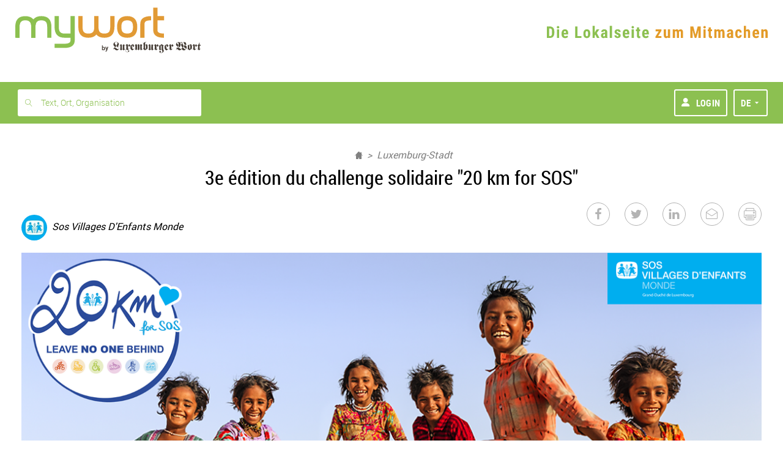

--- FILE ---
content_type: text/css; charset=UTF-8
request_url: https://www.mywort.lu/static/1764841759653/stylesheets/wort-v4-print.css
body_size: 498
content:
.print-only{display:block}.badges svg,.main-container svg,.no-print{display:none!important}svg.mywort-brand__logo.mywort-brand__logo--main{display:block!important}#menu-sticky-wrapper,.mywort-article .picture-gallery__main-picture,aside{display:none}.printed-brand{margin:0 auto}.mywort-brand__logo,.printed-brand__lg-logo,.printed-brand__sm-logo{height:60pt;width:250pt}.article-main-picture__teaser__image img{width:600pt!important}.mywort-mission__headline__container img{width:35pt;height:35pt;float:left;padding-right:5pt}body{font:12pt Georgia,Times New Roman,Times,serif;line-height:1.3;color:#000;background:#fff;margin-left:0;margin-right:15pt}img{margin:0;padding:0;border:0}h1,h2,h3,h4,h5,h6{font-family:arial,sans-serif}h1{font-size:24pt}blockquote{font-size:13pt;font-style:italic}figure{margin:0}figcaption{font-size:80%;font-style:italic}a:link:after,a:visited:after{content:" (" attr(href) ") ";font-size:90%}a[href^="/"]:after{content:" (https://wort.lu" attr(href) ") "}a[href^="http://"]:after,a[href^="https://"]:after{content:" [" attr(href) "]"}q:after{content:" [" attr(cite) "]"}
/*# sourceMappingURL=wort-v4-print.css.map*/

--- FILE ---
content_type: application/javascript; charset=UTF-8
request_url: https://www.mywort.lu/register-sw.js
body_size: 199
content:
if ('serviceWorker' in navigator) {
    if (navigator.serviceWorker.controller) {
        //console.log('[WORT PWA Info] active service worker found, no need to register')
    } else {
        //Register the ServiceWorker
        navigator.serviceWorker.register('/firebase-messaging-sw.js', {
            scope: '/'
        }).then(function (reg) {
            console.log('Service worker has been registered for scope:' + reg.scope);
        });
    }
}


--- FILE ---
content_type: application/javascript; charset=UTF-8
request_url: https://www.mywort.lu/static/1764841759653/javascripts/lazyLoadSvgDefinition.js
body_size: 81293
content:
webpackJsonp([28],{1848:function(c,l,t){"use strict";Object.defineProperty(l,"__esModule",{value:!0});var h=t(1849),v=t.n(h);$("body").prepend(v.a)},1849:function(c,l){c.exports='<svg xmlns="http://www.w3.org/2000/svg" xmlns:xlink="http://www.w3.org/1999/xlink" style="position:absolute;width:0;height:0" overflow="hidden"><defs><linearGradient id="socialgradient" gradientUnits="userSpaceOnUse" x1="1000" x2="0" y2="1000"><stop offset="0" stop-opacity="0"/><stop offset="1" stop-opacity=".1"/></linearGradient><linearGradient id="apple-podcast-small-gradient-a"><stop offset="0" stop-color="#822cbe"/><stop offset="1" stop-color="#d772fb"/></linearGradient><linearGradient id="apple-podcast-small-gradient-b" x1="458.9" x2="456.36" y1="303.81" xlink:href="#apple-podcast-small-gradient-a" gradientUnits="userSpaceOnUse" gradientTransform="translate(-309.21)"/><symbol id="white-contacto" viewBox="0 0 490 165"><path fill="#fab20b" d="M119.66625 81.7775c0 9.99115777-3.63906057 19.13200425-9.6601576 26.17133935l23.32240823 23.32240823c11.96454004-13.03131188 19.2698401-30.40833573 19.2698401-49.49374758s-7.30530005-36.4624357-19.2698401-49.49471825l-23.32240823 23.3233789c6.02109703 7.0393351 9.6601576 16.18018158 9.6601576 26.17133935"/><path fill="#fff" d="M79.38 122.06375c-9.99115777 0-19.13200425-3.63906057-26.17133935-9.6601576-.79886552-.68238452-1.57346418-1.397772-2.31505987-2.1393677s-1.45698318-1.51619435-2.13839703-2.31505987c-6.0220677-7.0393351-9.66112828-16.18018158-9.66112828-26.17133936s3.63906058-19.13103357 9.66112828-26.17133934c.68141385-.79886553 1.39680132-1.5724935 2.13839702-2.31505988.7415957-.7415957 1.51619435-1.4560125 2.31505988-2.13839702 7.0393351-6.0220677 16.18018157-9.66112828 26.17133935-9.66112828s19.13200425 3.63906057 26.17133935 9.66112827l23.32240822-23.3233789C115.8424357 15.86219825 98.46541185 8.56272226 79.38 8.56272226s-36.4624357 7.30530005-49.49374757 19.2698401c-.77459865.70956342-1.53560785 1.4327163-2.27720355 2.17722402-.74450773.7415957-1.4676606 1.5026049-2.17722403 2.27720356C13.4672848 45.3153898 6.16198475 62.69241364 6.16198475 81.77782548s7.30530005 36.4624357 19.2698401 49.49471825c.70956342.77362798 1.4327163 1.53463718 2.17722402 2.27623288.7415957.7445078 1.5026049 1.4676606 2.27720356 2.1772241C42.9175643 147.6905407 60.29458815 154.9958408 79.38 154.9958408s36.4624357-7.3053001 49.49374757-19.2698401l-23.3233789-23.32240827c-7.0393351 6.02109703-16.18018157 9.6601576-26.17133935 9.6601576M190.2375 72.58125c-1.82389832 0-3.3546528.4154489-4.58741005 1.24925872-1.23663995.82992713-2.24322992 1.90349368-3.01879925 3.21584628-.77945202 1.3162353-1.32885407 2.76739442-1.64723547 4.34765332-.32323478 1.58511228-.48630818 3.1527524-.48630818 4.70874443 0 1.50066355.1630734 3.03141803.48630818 4.58643938.3183814 1.55502135.8425459 2.96444145 1.56764012 4.22631895.7260649 1.2618775 1.70256395 2.29273435 2.9353212 3.0983946 1.23663995.80468957 2.7373035 1.2075197 4.50684403 1.2075197 2.73827417 0 4.84269757-.76780393 6.31812357-2.29370503 1.47639667-1.5297838 2.40242062-3.58470277 2.7800132-6.15893287h11.02201463c-.75033178 5.52605277-2.8964942 9.73975295-6.43557525 12.63624715-3.54296375 2.89746487-8.07504533 4.34377062-13.6010981 4.34377062-3.11489608 0-5.96965126-.51931112-8.5730016-1.56764012-2.60432103-1.0444463-4.81357733-2.50725353-6.63747565-4.38550965-1.82778103-1.87825613-3.24884923-4.11760335-4.26805798-6.7209537-1.01823807-2.59946765-1.5259011-5.4590762-1.5259011-8.57008958 0-3.21972897.46495332-6.2084373 1.40456673-8.97194902.93864272-2.76254105 2.32282527-5.1523429 4.1467236-7.16455218 1.82292764-2.01317995 4.0496561-3.58082007 6.678244-4.70874442s5.63476837-1.68994518 9.01465872-1.68994518c2.4693972 0 4.8417269.32323478 7.12281315.96485095 2.28108625.64549888 4.31853308 1.6268513 6.11719385 2.9392039 1.79477808 1.3162353 3.2575853 2.950852 4.38550965 4.90870348s1.76856985 4.28067675 1.93261393 6.95973975h-11.1860587c-.75421448-4.77086763-3.572084-7.16066948-8.45166723-7.16066948m34.12310895 18.2292765c.32323478 1.58122958.87166615 3.00618048 1.64820615 4.26417528.77945203 1.2618775 1.81030888 2.26846747 3.09742393 3.01879925s2.89746487 1.12792435 4.8300788 1.12792435 3.55558252-.37759258 4.86793512-1.12792435c1.3162353-.75033178 2.3606816-1.75692175 3.14013362-3.01879925.77556933-1.2579948 1.32885408-2.6829457 1.64723548-4.26417528.32323478-1.5841416.48727885-3.2071102.48727885-4.87181782 0-1.65985425-.16404408-3.29932433-.48727885-4.90482078-.3183814-1.61034982-.87166615-3.03141802-1.64723548-4.26805797-.77945202-1.23275725-1.82389832-2.23934723-3.14013362-3.01879925-1.3123526-.77556933-2.9353212-1.16578068-4.86793512-1.16578068s-3.54296376.39021135-4.8300788 1.16578068c-1.28711506.77945202-2.3179719 1.786042-3.09742393 3.01879925-.77654 1.23663995-1.32497137 2.65770815-1.64820615 4.26805797-.32323477 1.60549645-.48242547 3.24496653-.48242547 4.90482078 0 1.66470762.1591907 3.28767622.48242547 4.87181782M213.9802105 76.8871643c1.01435538-2.70818325 2.46454383-5.01450705 4.34279995-6.92188342 1.87825613-1.90349368 4.13022213-3.37891968 6.75881003-4.42724868 2.6285879-1.0444463 5.58041057-1.5686108 8.85449735-1.5686108 3.27020407 0 6.23852822.5241645 8.89235367 1.5686108 2.65867883 1.048329 4.92229293 2.523755 6.80054905 4.42724868 1.87825613 1.90737637 3.32456188 4.21370017 4.34765333 6.92188342 1.01920875 2.70818325 1.5259011 5.7269825 1.5259011 9.05154438 0 3.32941525-.50669235 6.33559572-1.5259011 9.01465872-1.02309145 2.6829457-2.4693972 4.97665073-4.34765333 6.8840271-1.87825612 1.90349368-4.14187022 3.3663009-6.80054905 4.38550965-2.65382545 1.01823808-5.6221496 1.5259011-8.89235367 1.5259011-3.27408678 0-6.22590945-.50766302-8.85449735-1.5259011-2.6285879-1.01920875-4.8805539-2.48201597-6.75881003-4.38550965-1.87825612-1.90737637-3.32844457-4.2010814-4.34279995-6.8840271-1.02309145-2.679063-1.53075447-5.68524347-1.53075447-9.01465872 0-3.32456188.50766302-6.34336113 1.53075447-9.05154438m56.8466107-11.78981855v5.79395908h.24363943c1.44630575-2.41406873 3.32456187-4.17099048 5.63088567-5.26979458 2.30535313-1.1026868 4.66991743-1.65208885 7.08495683-1.65208885 3.05665557 0 5.5639091.4154489 7.52176057 1.24925873 1.95785148.8308978 3.50122473 1.98308902 4.6281784 3.4594857 1.12792435 1.475426 1.92096583 3.27408677 2.37330038 5.39112895.45718792 2.12189555.6872379 4.465105.6872379 7.04418847v25.59184638h-11.42872745V83.20528788c0-3.43327748-.53678328-5.9948888-1.60937915-7.68483398-1.07356655-1.68994518-2.97706023-2.53637377-5.7153344-2.53637377-3.1100427 0-5.3658914.92602395-6.75783935 2.77515982-1.39583065 1.85301858-2.096658 4.89705538-2.096658 9.1359931v21.81009657h-11.42484475V65.09734576h10.86282392zm56.7767221 0v7.64309495h-8.36818917v20.60257688c0 1.93261392.3222641 3.21972897.96388027 3.86522785.64549888.64161617 1.93261393.96485095 3.86522785.96485095.64161618 0 1.2579948-.02523755 1.84913587-.07959535s1.1531619-.13395315 1.68994518-.24363943v8.85546803c-.96485095.1591907-2.03744682.2679063-3.21584628.3222641-1.18228214.0504751-2.33544404.07959534-3.4633684.07959534-1.76954052 0-3.44589624-.12133437-5.03100852-.36012042-1.5802589-.24363942-2.97706022-.71344612-4.18457992-1.4094201-1.20654903-.69985667-2.1587812-1.6928572-2.85475518-2.98094292-.69985667-1.28711505-1.048329-2.97608955-1.048329-5.06886485V72.7404407h-6.92188342v-7.64309495h6.92188342V52.6202893h11.42969813v12.47705645h8.36818917zm14.40578767 12.79640853c.2135485-2.2558487.96388028-3.86134515 2.2558487-4.8300788 1.28711506-.96485095 3.0556849-1.44630575 5.3115336-1.44630575 1.01435538 0 1.97047026.06697657 2.85475518.20092972.8852556.13395315 1.66082493.40283013 2.33544405.80468958.66685373.40283012 1.2075197.96485095 1.61034982 1.68994517.40283013.72121153.60375986 1.70256395.60375986 2.93435053.0504751 1.18325282-.29799723 2.08015652-1.048329 2.69653515-.75033178.62026132-1.76954053 1.09006802-3.05665558 1.40844942-1.29099775.32323478-2.76642375.56590353-4.42724867.72509423-1.66470763.1591907-3.35368213.37759257-5.07274755.64549887-1.71518273.26887698-3.416776.6289974-5.10672118 1.08618533-1.69382787.45718792-3.19449142 1.14054312-4.50684402 2.0500656-1.3162353.91437585-2.38980186 2.13451432-3.21972898 3.66429812-.8347805 1.5259011-1.2502294 3.47210448-1.2502294 5.8318154 0 2.1471331.3649738 4.00015168 1.08618532 5.55517303.72509423 1.55599202 1.7316842 2.84310707 3.01879925 3.86134515 1.28711505 1.01920875 2.7877786 1.77342322 4.50684403 2.2558487s3.5682013.72121152 5.55517302.72121152c2.5742301 0 5.0941024-.3727392 7.5634996-1.12404165 2.4693972-.75033177 4.61167693-2.06656707 6.44042863-3.9448232.04950442.69985668.14657192 1.38321188.28052507 2.05491898.13395315.67073642.30576263 1.3240007.5241645 1.97047025h11.58791815c-.53678327-.86001805-.91340517-2.1471331-1.12792435-3.86134515-.2135485-1.71906543-.3222641-3.5138435-.3222641-5.39598233V75.80097898c0-2.523755-.56202082-4.54858305-1.68994517-6.07448415-1.12792435-1.53075448-2.5742301-2.7256554-4.34377063-3.58470278-1.77342322-.85516467-3.7312747-1.43368697-5.87743712-1.7278015-2.1471331-.29702655-4.26417527-.44456915-6.3559799-.44456915-2.3063238 0-4.60391153.23102065-6.8801444.6833552-2.28108625.45718793-4.33503455 1.22013848-6.15893288 2.29370503s-3.32456187 2.49463475-4.50684402 4.26805797c-1.17839945 1.76954053-1.84913588 3.9952983-2.01317995 6.67921468h11.42969812zm14.9716912 12.7158425c0 .64161617-.07182994 1.50066355-.20092972 2.5742301-.13880652 1.07356655-.49892695 2.13354365-1.09006802 3.17798995-.59114108 1.048329-1.50163423 1.9452327-2.73439148 2.69556447-1.23663995.75518515-2.98094292 1.12792435-5.23193825 1.12792435-.91437585 0-1.79866077-.07959535-2.65382545-.24266875-.86001805-.16016137-1.61034982-.44068645-2.2558487-.84351657-.64161617-.40185946-1.1531619-.9512615-1.5297838-1.65111818-.37370987-.69597397-.56202082-1.55599202-.56202082-2.5742301 0-1.07356655.18831095-1.95785147.56202082-2.65382545.3766219-.69597397.87166615-1.27546695 1.48804478-1.7316842.61637862-.45718792 1.34147285-.81827902 2.17625335-1.08618532.82992712-.2679063 1.67635572-.48242548 2.5315204-.64549888.91437585-.1591907 1.82389832-.29314385 2.73827417-.40283012.91340518-.1048329 1.7821593-.23878605 2.61596913-.40185945.82992712-.16016138 1.61034982-.3610911 2.33544405-.60375985.72121152-.23975673 1.32497137-.5746396 1.81127955-1.00658998v4.26805798zM393.91520593 72.58125c-1.82389832 0-3.3546528.4154489-4.58741004 1.24925873-1.23664.82992712-2.24323 1.90349367-3.0187993 3.21584627-.779452 1.3162353-1.3288541 2.76739443-1.6472355 4.34765333-.3232348 1.58511227-.4863082 3.1527524-.4863082 4.70874442 0 1.50066355.1630734 3.03141803.48630815 4.58643938.3183814 1.55502135.8425459 2.96444145 1.56764012 4.22631895.7260649 1.2618775 1.70256395 2.29273435 2.9392039 3.0983946 1.23275725.80468957 2.7334208 1.2075197 4.50296132 1.2075197 2.7373035 0 4.8426976-.76780393 6.3181236-2.29370503 1.47639664-1.5297838 2.4024206-3.58470277 2.7800132-6.15893287h11.0220146c-.75033178 5.52605277-2.8964942 9.73975295-6.43557526 12.63624715-3.54296373 2.89746487-8.0750453 4.34377062-13.6010981 4.34377062-3.11489605 0-5.96965123-.51931112-8.57397225-1.56764012-2.598497-1.0444463-4.81260668-2.50725353-6.636505-4.38550965s-3.2488492-4.11760335-4.26805797-6.7209537c-1.0182381-2.59946765-1.5259011-5.4590762-1.5259011-8.57008958 0-3.21972897.4698067-6.2084373 1.4084494-8.97194902.93476002-2.76254105 2.3189426-5.1523429 4.1428409-7.16455218 1.82389832-2.01317995 4.0496561-3.58082007 6.678244-4.70874442s5.6347684-1.68994518 9.01465872-1.68994518c2.4693972 0 4.8417269.32323478 7.12281313.96485095 2.28108625.64549888 4.31853307 1.6268513 6.11719385 2.9392039 1.79866078 1.3162353 3.2575853 2.950852 4.38550966 4.90870348s1.76856984 4.28067675 1.9326139 6.95973975H402.366873c-.74741973-4.77086763-3.56237723-7.16066948-8.4448725-7.16066948m46.9185468-7.48390425v7.64309495h-8.36818915v20.60257688c0 1.93261392.3183814 3.21972897.96485095 3.86522785.6406455.64161617 1.9326139.96485095 3.86134515.96485095.64549883 0 1.2618775-.02523755 1.85301853-.07959535.5862877-.0543578 1.1531619-.13395315 1.6889745-.24363943v8.85546803c-.96388027.1591907-2.04132952.2679063-3.21972897.3222641-1.18228212.0504751-2.33544402.07959535-3.458515.07959535-1.77342323 0-3.45074963-.12133438-5.03100853-.36012043-1.58511227-.24363942-2.97706022-.71344612-4.18457992-1.4094201-1.2075197-.69985667-2.16363456-1.6928572-2.85960854-2.98094292-.69597396-1.28711505-1.0434756-2.97608955-1.0434756-5.06886485V72.7404407h-6.92188343v-7.64309495h6.92188345V52.6202893h11.42872746v12.47705645h8.36818913zm12.6741035 25.71318075c.32323478 1.58122958.87263683 3.00618048 1.65208886 4.26417528.7755693 1.2618775 1.80739684 2.26846747 3.0983946 3.01879925 1.28711504.75033177 2.89746486 1.12792435 4.8261961 1.12792435 1.9326139 0 3.55461184-.37759258 4.8718178-1.12792435 1.3123526-.75033178 2.35971094-1.75692175 3.13528026-3.01879925.7804227-1.2579948 1.32982477-2.6829457 1.65208887-4.26417528.3232348-1.5841416.4824255-3.2071102.4824255-4.87181782 0-1.65985425-.1591907-3.29932433-.4824255-4.90482078-.3222641-1.61034982-.87166616-3.03141802-1.65208886-4.26805797-.7755693-1.23275725-1.82292765-2.23934723-3.13528025-3.01879925-1.31720596-.77556933-2.9392039-1.16578068-4.8718178-1.16578068-1.92873124 0-3.53908106.39021135-4.8261961 1.16578068-1.29099776.77945202-2.3228253 1.786042-3.0983946 3.01879925-.77945204 1.23663995-1.3288541 2.65770815-1.65208886 4.26805797-.3222641 1.60549645-.4814548 3.24496653-.4814548 4.90482078 0 1.66470762.1591907 3.28767622.4814548 4.87181782m-10.3803984-13.9233622c1.01920872-2.70818325 2.4655145-5.01450705 4.3437706-6.92188342 1.87825612-1.90349368 4.13410482-3.37891968 6.76269272-4.42724868 2.6285879-1.0444463 5.58041057-1.5686108 8.85061465-1.5686108 3.27408676 0 6.2385282.5241645 8.89235366 1.5686108 2.65770815 1.048329 4.92229293 2.523755 6.80054905 4.42724868 1.87825616 1.90737637 3.3284446 4.21370017 4.34765336 6.92188342 1.01823807 2.70818325 1.5297838 5.7269825 1.5297838 9.05154438 0 3.32941525-.51154573 6.33559572-1.5297838 9.01465872-1.01920875 2.6829457-2.4693972 4.97665073-4.34765333 6.8840271-1.8782561 1.90349368-4.1428409 3.3663009-6.80054904 4.38550965-2.65382548 1.01823808-5.6182669 1.5259011-8.8923537 1.5259011-3.2702041 0-6.22202676-.50766302-8.85061466-1.5259011-2.6285879-1.01920875-4.8844366-2.48201597-6.76269272-4.38550965-1.8782561-1.90737637-3.32456188-4.2010814-4.3437706-6.8840271-1.01920878-2.679063-1.5297838-5.68524347-1.5297838-9.01465872 0-3.32456188.51057502-6.34336113 1.5297838-9.05154438"/></symbol><symbol id="all-white-contacto" viewBox="0 0 490 165"><path fill="#fff" d="M119.66625 81.7775c0 9.99115777-3.63906057 19.13200425-9.6601576 26.17133935l23.32240823 23.32240823c11.96454004-13.03131188 19.2698401-30.40833573 19.2698401-49.49374758s-7.30530005-36.4624357-19.2698401-49.49471825l-23.32240823 23.3233789c6.02109703 7.0393351 9.6601576 16.18018158 9.6601576 26.17133935"/><path fill="#fff" d="M79.38 122.06375c-9.99115777 0-19.13200425-3.63906057-26.17133935-9.6601576-.79886552-.68238452-1.57346418-1.397772-2.31505987-2.1393677s-1.45698318-1.51619435-2.13839703-2.31505987c-6.0220677-7.0393351-9.66112828-16.18018158-9.66112828-26.17133936s3.63906058-19.13103357 9.66112828-26.17133934c.68141385-.79886553 1.39680132-1.5724935 2.13839702-2.31505988.7415957-.7415957 1.51619435-1.4560125 2.31505988-2.13839702 7.0393351-6.0220677 16.18018157-9.66112828 26.17133935-9.66112828s19.13200425 3.63906057 26.17133935 9.66112827l23.32240822-23.3233789C115.8424357 15.86219825 98.46541185 8.56272226 79.38 8.56272226s-36.4624357 7.30530005-49.49374757 19.2698401c-.77459865.70956342-1.53560785 1.4327163-2.27720355 2.17722402-.74450773.7415957-1.4676606 1.5026049-2.17722403 2.27720356C13.4672848 45.3153898 6.16198475 62.69241364 6.16198475 81.77782548s7.30530005 36.4624357 19.2698401 49.49471825c.70956342.77362798 1.4327163 1.53463718 2.17722402 2.27623288.7415957.7445078 1.5026049 1.4676606 2.27720356 2.1772241C42.9175643 147.6905407 60.29458815 154.9958408 79.38 154.9958408s36.4624357-7.3053001 49.49374757-19.2698401l-23.3233789-23.32240827c-7.0393351 6.02109703-16.18018157 9.6601576-26.17133935 9.6601576M190.2375 72.58125c-1.82389832 0-3.3546528.4154489-4.58741005 1.24925872-1.23663995.82992713-2.24322992 1.90349368-3.01879925 3.21584628-.77945202 1.3162353-1.32885407 2.76739442-1.64723547 4.34765332-.32323478 1.58511228-.48630818 3.1527524-.48630818 4.70874443 0 1.50066355.1630734 3.03141803.48630818 4.58643938.3183814 1.55502135.8425459 2.96444145 1.56764012 4.22631895.7260649 1.2618775 1.70256395 2.29273435 2.9353212 3.0983946 1.23663995.80468957 2.7373035 1.2075197 4.50684403 1.2075197 2.73827417 0 4.84269757-.76780393 6.31812357-2.29370503 1.47639667-1.5297838 2.40242062-3.58470277 2.7800132-6.15893287h11.02201463c-.75033178 5.52605277-2.8964942 9.73975295-6.43557525 12.63624715-3.54296375 2.89746487-8.07504533 4.34377062-13.6010981 4.34377062-3.11489608 0-5.96965126-.51931112-8.5730016-1.56764012-2.60432103-1.0444463-4.81357733-2.50725353-6.63747565-4.38550965-1.82778103-1.87825613-3.24884923-4.11760335-4.26805798-6.7209537-1.01823807-2.59946765-1.5259011-5.4590762-1.5259011-8.57008958 0-3.21972897.46495332-6.2084373 1.40456673-8.97194902.93864272-2.76254105 2.32282527-5.1523429 4.1467236-7.16455218 1.82292764-2.01317995 4.0496561-3.58082007 6.678244-4.70874442s5.63476837-1.68994518 9.01465872-1.68994518c2.4693972 0 4.8417269.32323478 7.12281315.96485095 2.28108625.64549888 4.31853308 1.6268513 6.11719385 2.9392039 1.79477808 1.3162353 3.2575853 2.950852 4.38550965 4.90870348s1.76856985 4.28067675 1.93261393 6.95973975h-11.1860587c-.75421448-4.77086763-3.572084-7.16066948-8.45166723-7.16066948m34.12310895 18.2292765c.32323478 1.58122958.87166615 3.00618048 1.64820615 4.26417528.77945203 1.2618775 1.81030888 2.26846747 3.09742393 3.01879925s2.89746487 1.12792435 4.8300788 1.12792435 3.55558252-.37759258 4.86793512-1.12792435c1.3162353-.75033178 2.3606816-1.75692175 3.14013362-3.01879925.77556933-1.2579948 1.32885408-2.6829457 1.64723548-4.26417528.32323478-1.5841416.48727885-3.2071102.48727885-4.87181782 0-1.65985425-.16404408-3.29932433-.48727885-4.90482078-.3183814-1.61034982-.87166615-3.03141802-1.64723548-4.26805797-.77945202-1.23275725-1.82389832-2.23934723-3.14013362-3.01879925-1.3123526-.77556933-2.9353212-1.16578068-4.86793512-1.16578068s-3.54296376.39021135-4.8300788 1.16578068c-1.28711506.77945202-2.3179719 1.786042-3.09742393 3.01879925-.77654 1.23663995-1.32497137 2.65770815-1.64820615 4.26805797-.32323477 1.60549645-.48242547 3.24496653-.48242547 4.90482078 0 1.66470762.1591907 3.28767622.48242547 4.87181782M213.9802105 76.8871643c1.01435538-2.70818325 2.46454383-5.01450705 4.34279995-6.92188342 1.87825613-1.90349368 4.13022213-3.37891968 6.75881003-4.42724868 2.6285879-1.0444463 5.58041057-1.5686108 8.85449735-1.5686108 3.27020407 0 6.23852822.5241645 8.89235367 1.5686108 2.65867883 1.048329 4.92229293 2.523755 6.80054905 4.42724868 1.87825613 1.90737637 3.32456188 4.21370017 4.34765333 6.92188342 1.01920875 2.70818325 1.5259011 5.7269825 1.5259011 9.05154438 0 3.32941525-.50669235 6.33559572-1.5259011 9.01465872-1.02309145 2.6829457-2.4693972 4.97665073-4.34765333 6.8840271-1.87825612 1.90349368-4.14187022 3.3663009-6.80054905 4.38550965-2.65382545 1.01823808-5.6221496 1.5259011-8.89235367 1.5259011-3.27408678 0-6.22590945-.50766302-8.85449735-1.5259011-2.6285879-1.01920875-4.8805539-2.48201597-6.75881003-4.38550965-1.87825612-1.90737637-3.32844457-4.2010814-4.34279995-6.8840271-1.02309145-2.679063-1.53075447-5.68524347-1.53075447-9.01465872 0-3.32456188.50766302-6.34336113 1.53075447-9.05154438m56.8466107-11.78981855v5.79395908h.24363943c1.44630575-2.41406873 3.32456187-4.17099048 5.63088567-5.26979458 2.30535313-1.1026868 4.66991743-1.65208885 7.08495683-1.65208885 3.05665557 0 5.5639091.4154489 7.52176057 1.24925873 1.95785148.8308978 3.50122473 1.98308902 4.6281784 3.4594857 1.12792435 1.475426 1.92096583 3.27408677 2.37330038 5.39112895.45718792 2.12189555.6872379 4.465105.6872379 7.04418847v25.59184638h-11.42872745V83.20528788c0-3.43327748-.53678328-5.9948888-1.60937915-7.68483398-1.07356655-1.68994518-2.97706023-2.53637377-5.7153344-2.53637377-3.1100427 0-5.3658914.92602395-6.75783935 2.77515982-1.39583065 1.85301858-2.096658 4.89705538-2.096658 9.1359931v21.81009657h-11.42484475V65.09734576h10.86282392zm56.7767221 0v7.64309495h-8.36818917v20.60257688c0 1.93261392.3222641 3.21972897.96388027 3.86522785.64549888.64161617 1.93261393.96485095 3.86522785.96485095.64161618 0 1.2579948-.02523755 1.84913587-.07959535s1.1531619-.13395315 1.68994518-.24363943v8.85546803c-.96485095.1591907-2.03744682.2679063-3.21584628.3222641-1.18228214.0504751-2.33544404.07959534-3.4633684.07959534-1.76954052 0-3.44589624-.12133437-5.03100852-.36012042-1.5802589-.24363942-2.97706022-.71344612-4.18457992-1.4094201-1.20654903-.69985667-2.1587812-1.6928572-2.85475518-2.98094292-.69985667-1.28711505-1.048329-2.97608955-1.048329-5.06886485V72.7404407h-6.92188342v-7.64309495h6.92188342V52.6202893h11.42969813v12.47705645h8.36818917zm14.40578767 12.79640853c.2135485-2.2558487.96388028-3.86134515 2.2558487-4.8300788 1.28711506-.96485095 3.0556849-1.44630575 5.3115336-1.44630575 1.01435538 0 1.97047026.06697657 2.85475518.20092972.8852556.13395315 1.66082493.40283013 2.33544405.80468958.66685373.40283012 1.2075197.96485095 1.61034982 1.68994517.40283013.72121153.60375986 1.70256395.60375986 2.93435053.0504751 1.18325282-.29799723 2.08015652-1.048329 2.69653515-.75033178.62026132-1.76954053 1.09006802-3.05665558 1.40844942-1.29099775.32323478-2.76642375.56590353-4.42724867.72509423-1.66470763.1591907-3.35368213.37759257-5.07274755.64549887-1.71518273.26887698-3.416776.6289974-5.10672118 1.08618533-1.69382787.45718792-3.19449142 1.14054312-4.50684402 2.0500656-1.3162353.91437585-2.38980186 2.13451432-3.21972898 3.66429812-.8347805 1.5259011-1.2502294 3.47210448-1.2502294 5.8318154 0 2.1471331.3649738 4.00015168 1.08618532 5.55517303.72509423 1.55599202 1.7316842 2.84310707 3.01879925 3.86134515 1.28711505 1.01920875 2.7877786 1.77342322 4.50684403 2.2558487s3.5682013.72121152 5.55517302.72121152c2.5742301 0 5.0941024-.3727392 7.5634996-1.12404165 2.4693972-.75033177 4.61167693-2.06656707 6.44042863-3.9448232.04950442.69985668.14657192 1.38321188.28052507 2.05491898.13395315.67073642.30576263 1.3240007.5241645 1.97047025h11.58791815c-.53678327-.86001805-.91340517-2.1471331-1.12792435-3.86134515-.2135485-1.71906543-.3222641-3.5138435-.3222641-5.39598233V75.80097898c0-2.523755-.56202082-4.54858305-1.68994517-6.07448415-1.12792435-1.53075448-2.5742301-2.7256554-4.34377063-3.58470278-1.77342322-.85516467-3.7312747-1.43368697-5.87743712-1.7278015-2.1471331-.29702655-4.26417527-.44456915-6.3559799-.44456915-2.3063238 0-4.60391153.23102065-6.8801444.6833552-2.28108625.45718793-4.33503455 1.22013848-6.15893288 2.29370503s-3.32456187 2.49463475-4.50684402 4.26805797c-1.17839945 1.76954053-1.84913588 3.9952983-2.01317995 6.67921468h11.42969812zm14.9716912 12.7158425c0 .64161617-.07182994 1.50066355-.20092972 2.5742301-.13880652 1.07356655-.49892695 2.13354365-1.09006802 3.17798995-.59114108 1.048329-1.50163423 1.9452327-2.73439148 2.69556447-1.23663995.75518515-2.98094292 1.12792435-5.23193825 1.12792435-.91437585 0-1.79866077-.07959535-2.65382545-.24266875-.86001805-.16016137-1.61034982-.44068645-2.2558487-.84351657-.64161617-.40185946-1.1531619-.9512615-1.5297838-1.65111818-.37370987-.69597397-.56202082-1.55599202-.56202082-2.5742301 0-1.07356655.18831095-1.95785147.56202082-2.65382545.3766219-.69597397.87166615-1.27546695 1.48804478-1.7316842.61637862-.45718792 1.34147285-.81827902 2.17625335-1.08618532.82992712-.2679063 1.67635572-.48242548 2.5315204-.64549888.91437585-.1591907 1.82389832-.29314385 2.73827417-.40283012.91340518-.1048329 1.7821593-.23878605 2.61596913-.40185945.82992712-.16016138 1.61034982-.3610911 2.33544405-.60375985.72121152-.23975673 1.32497137-.5746396 1.81127955-1.00658998v4.26805798zM393.91520593 72.58125c-1.82389832 0-3.3546528.4154489-4.58741004 1.24925873-1.23664.82992712-2.24323 1.90349367-3.0187993 3.21584627-.779452 1.3162353-1.3288541 2.76739443-1.6472355 4.34765333-.3232348 1.58511227-.4863082 3.1527524-.4863082 4.70874442 0 1.50066355.1630734 3.03141803.48630815 4.58643938.3183814 1.55502135.8425459 2.96444145 1.56764012 4.22631895.7260649 1.2618775 1.70256395 2.29273435 2.9392039 3.0983946 1.23275725.80468957 2.7334208 1.2075197 4.50296132 1.2075197 2.7373035 0 4.8426976-.76780393 6.3181236-2.29370503 1.47639664-1.5297838 2.4024206-3.58470277 2.7800132-6.15893287h11.0220146c-.75033178 5.52605277-2.8964942 9.73975295-6.43557526 12.63624715-3.54296373 2.89746487-8.0750453 4.34377062-13.6010981 4.34377062-3.11489605 0-5.96965123-.51931112-8.57397225-1.56764012-2.598497-1.0444463-4.81260668-2.50725353-6.636505-4.38550965s-3.2488492-4.11760335-4.26805797-6.7209537c-1.0182381-2.59946765-1.5259011-5.4590762-1.5259011-8.57008958 0-3.21972897.4698067-6.2084373 1.4084494-8.97194902.93476002-2.76254105 2.3189426-5.1523429 4.1428409-7.16455218 1.82389832-2.01317995 4.0496561-3.58082007 6.678244-4.70874442s5.6347684-1.68994518 9.01465872-1.68994518c2.4693972 0 4.8417269.32323478 7.12281313.96485095 2.28108625.64549888 4.31853307 1.6268513 6.11719385 2.9392039 1.79866078 1.3162353 3.2575853 2.950852 4.38550966 4.90870348s1.76856984 4.28067675 1.9326139 6.95973975H402.366873c-.74741973-4.77086763-3.56237723-7.16066948-8.4448725-7.16066948m46.9185468-7.48390425v7.64309495h-8.36818915v20.60257688c0 1.93261392.3183814 3.21972897.96485095 3.86522785.6406455.64161617 1.9326139.96485095 3.86134515.96485095.64549883 0 1.2618775-.02523755 1.85301853-.07959535.5862877-.0543578 1.1531619-.13395315 1.6889745-.24363943v8.85546803c-.96388027.1591907-2.04132952.2679063-3.21972897.3222641-1.18228212.0504751-2.33544402.07959535-3.458515.07959535-1.77342323 0-3.45074963-.12133438-5.03100853-.36012043-1.58511227-.24363942-2.97706022-.71344612-4.18457992-1.4094201-1.2075197-.69985667-2.16363456-1.6928572-2.85960854-2.98094292-.69597396-1.28711505-1.0434756-2.97608955-1.0434756-5.06886485V72.7404407h-6.92188343v-7.64309495h6.92188345V52.6202893h11.42872746v12.47705645h8.36818913zm12.6741035 25.71318075c.32323478 1.58122958.87263683 3.00618048 1.65208886 4.26417528.7755693 1.2618775 1.80739684 2.26846747 3.0983946 3.01879925 1.28711504.75033177 2.89746486 1.12792435 4.8261961 1.12792435 1.9326139 0 3.55461184-.37759258 4.8718178-1.12792435 1.3123526-.75033178 2.35971094-1.75692175 3.13528026-3.01879925.7804227-1.2579948 1.32982477-2.6829457 1.65208887-4.26417528.3232348-1.5841416.4824255-3.2071102.4824255-4.87181782 0-1.65985425-.1591907-3.29932433-.4824255-4.90482078-.3222641-1.61034982-.87166616-3.03141802-1.65208886-4.26805797-.7755693-1.23275725-1.82292765-2.23934723-3.13528025-3.01879925-1.31720596-.77556933-2.9392039-1.16578068-4.8718178-1.16578068-1.92873124 0-3.53908106.39021135-4.8261961 1.16578068-1.29099776.77945202-2.3228253 1.786042-3.0983946 3.01879925-.77945204 1.23663995-1.3288541 2.65770815-1.65208886 4.26805797-.3222641 1.60549645-.4814548 3.24496653-.4814548 4.90482078 0 1.66470762.1591907 3.28767622.4814548 4.87181782m-10.3803984-13.9233622c1.01920872-2.70818325 2.4655145-5.01450705 4.3437706-6.92188342 1.87825612-1.90349368 4.13410482-3.37891968 6.76269272-4.42724868 2.6285879-1.0444463 5.58041057-1.5686108 8.85061465-1.5686108 3.27408676 0 6.2385282.5241645 8.89235366 1.5686108 2.65770815 1.048329 4.92229293 2.523755 6.80054905 4.42724868 1.87825616 1.90737637 3.3284446 4.21370017 4.34765336 6.92188342 1.01823807 2.70818325 1.5297838 5.7269825 1.5297838 9.05154438 0 3.32941525-.51154573 6.33559572-1.5297838 9.01465872-1.01920875 2.6829457-2.4693972 4.97665073-4.34765333 6.8840271-1.8782561 1.90349368-4.1428409 3.3663009-6.80054904 4.38550965-2.65382548 1.01823808-5.6182669 1.5259011-8.8923537 1.5259011-3.2702041 0-6.22202676-.50766302-8.85061466-1.5259011-2.6285879-1.01920875-4.8844366-2.48201597-6.76269272-4.38550965-1.8782561-1.90737637-3.32456188-4.2010814-4.3437706-6.8840271-1.01920878-2.679063-1.5297838-5.68524347-1.5297838-9.01465872 0-3.32456188.51057502-6.34336113 1.5297838-9.05154438"/></symbol><symbol id="c-logo" viewBox="0 0 90 69"><path fill="#FCB713" d="M64,34.5c0,4.7-1.7,9-4.6,12.3l11,11c5.6-6.1,9.1-14.3,9.1-23.3s-3.4-17.2-9.1-23.3l-11,11 C62.3,25.5,64,29.8,64,34.5"/><path fill="#FFF" d="M45,53.5c-4.7,0-9-1.7-12.3-4.6c-0.4-0.3-0.7-0.7-1.1-1c-0.3-0.3-0.7-0.7-1-1.1c-2.8-3.3-4.6-7.6-4.6-12.3 s1.7-9,4.6-12.3c0.3-0.4,0.7-0.7,1-1.1c0.3-0.3,0.7-0.7,1.1-1c3.3-2.8,7.6-4.6,12.3-4.6s9,1.7,12.3,4.6l11-11C62.2,3.4,54,0,45,0 S27.8,3.4,21.7,9.1c-0.4,0.3-0.7,0.7-1.1,1c-0.4,0.3-0.7,0.7-1,1.1c-5.6,6.1-9.1,14.3-9.1,23.3s3.4,17.2,9.1,23.3 c0.3,0.4,0.7,0.7,1,1.1c0.3,0.4,0.7,0.7,1.1,1C27.8,65.6,36,69,45,69s17.2-3.4,23.3-9.1l-11-11C54,51.8,49.7,53.5,45,53.5"/></symbol><symbol id="c-logo-transparent" viewBox="0 0 90 69"><path d="M64,34.5c0,4.7-1.7,9-4.6,12.3l11,11c5.6-6.1,9.1-14.3,9.1-23.3s-3.4-17.2-9.1-23.3l-11,11 C62.3,25.5,64,29.8,64,34.5"/><path d="M45,53.5c-4.7,0-9-1.7-12.3-4.6c-0.4-0.3-0.7-0.7-1.1-1c-0.3-0.3-0.7-0.7-1-1.1c-2.8-3.3-4.6-7.6-4.6-12.3 s1.7-9,4.6-12.3c0.3-0.4,0.7-0.7,1-1.1c0.3-0.3,0.7-0.7,1.1-1c3.3-2.8,7.6-4.6,12.3-4.6s9,1.7,12.3,4.6l11-11C62.2,3.4,54,0,45,0 S27.8,3.4,21.7,9.1c-0.4,0.3-0.7,0.7-1.1,1c-0.4,0.3-0.7,0.7-1,1.1c-5.6,6.1-9.1,14.3-9.1,23.3s3.4,17.2,9.1,23.3 c0.3,0.4,0.7,0.7,1,1.1c0.3,0.4,0.7,0.7,1.1,1C27.8,65.6,36,69,45,69s17.2-3.4,23.3-9.1l-11-11C54,51.8,49.7,53.5,45,53.5"/></symbol><symbol id="c-logo-yellower" viewBox="0 0 148.9 150.6"><path fill="#FBBA00" d="M115,75.3c0,10.1-3.7,19.3-9.7,26.3l23.5,23.5c12-13.1,19.4-30.6,19.4-49.8c0-19.2-7.4-36.7-19.4-49.8 L105.3,49C111.3,56.1,115,65.3,115,75.3"/><path fill="#FFF" d="M74.4,115.8c-10.1,0-19.3-3.7-26.3-9.7c-0.8-0.7-1.6-1.4-2.3-2.2c-0.7-0.7-1.5-1.5-2.2-2.3 c-6.1-7.1-9.7-16.3-9.7-26.3s3.7-19.3,9.7-26.3c0.7-0.8,1.4-1.6,2.2-2.3c0.7-0.7,1.5-1.5,2.3-2.2c7.1-6.1,16.3-9.7,26.3-9.7 c10.1,0,14.9,0.5,22,6.6l23.5-23.5C106.8,5.8,93.6,1.6,74.4,1.6S37.7,9,24.6,21c-0.8,0.7-1.5,1.4-2.3,2.2c-0.7,0.7-1.5,1.5-2.2,2.3 C8.1,38.6,0.8,56.1,0.8,75.3c0,19.2,7.4,36.7,19.4,49.8c0.7,0.8,1.4,1.5,2.2,2.3c0.7,0.7,1.5,1.5,2.3,2.2 c13.1,12,30.6,19.4,49.8,19.4s32.4-4.8,45.5-16.8l-23.5-23.5C89.4,114.7,84.5,115.8,74.4,115.8"/></symbol><symbol id="lt-logo" viewBox="0 0 15 15"><path d="m11.423,9.798c-0.054,-0.257 -0.08,-1.015 -0.08,-2.275l0,-5.241c0,-1.394 0.007,-0.949 0.022,-1.153l1.048,0c0.563,0 1.045,0.023 1.446,0.07c0.127,0.011 0.205,0.032 0.234,0.061c0.035,0.041 0.066,0.166 0.096,0.376c0.054,0.415 0.085,0.849 0.095,1.304l0.609,0c0.015,-1.231 0.024,-1.869 0.029,-1.916c0.01,-0.269 0.037,-0.581 0.081,-0.936l-0.073,-0.088c-0.23,0.029 -0.458,0.05 -0.682,0.061c-0.416,0.018 -1.24,0.027 -2.473,0.027l-2.963,0c-1.199,0 -2.008,-0.009 -2.429,-0.027c-0.259,-0.011 -0.503,-0.032 -0.733,-0.061l-0.066,0.088c0.034,0.297 0.058,0.574 0.073,0.831c0.005,0.152 0.017,0.825 0.037,2.021l0.609,0c0.009,-0.507 0.046,-0.965 0.11,-1.374c0.024,-0.169 0.054,-0.271 0.088,-0.306c0.024,-0.029 0.117,-0.052 0.278,-0.07c0.402,-0.041 0.866,-0.061 1.394,-0.061l1.049,0c0.015,0.169 0.022,-0.276 0.022,1.153l0,5.241c0,1.26 -0.026,2.015 -0.08,2.266c-0.04,0.163 -0.114,0.28 -0.224,0.35c-0.107,0.068 -0.443,0.114 -1.004,0.138c0.003,-0.13 0.009,-0.271 0.019,-0.418l0.183,-1.767c0,-0.03 0.008,-0.126 0.022,-0.289l-0.608,0c-0.093,0.571 -0.189,1.079 -0.286,1.522c-0.044,0.175 -0.086,0.283 -0.125,0.324c-0.039,0.041 -0.159,0.079 -0.36,0.114c-0.552,0.105 -1.2,0.157 -1.944,0.157c-0.244,0 -0.704,-0.017 -1.379,-0.052c-0.005,-0.175 -0.008,-0.673 -0.011,-1.492c-0.002,-0.82 -0.006,-1.647 -0.011,-2.481c-0.005,-1.58 -0.007,-2.423 -0.007,-2.528c0,-0.98 0.011,-0.547 0.033,-1.188c0.022,-0.642 0.045,-1.002 0.069,-1.081c0.025,-0.079 0.064,-0.135 0.118,-0.17c0.122,-0.076 0.459,-0.129 1.012,-0.158l0,-0.77c-0.797,0.035 -1.641,0.053 -2.531,0.053c-0.797,0 -1.506,-0.018 -2.127,-0.053l0,0.77c0.636,0.029 1.01,0.087 1.122,0.175c0.054,0.035 0.091,0.087 0.11,0.158c0.044,0.157 0.076,0.784 0.096,1.881c0.009,0.431 0.014,0.324 0.014,2.168c0,1.254 -0.01,2.328 -0.029,3.224c-0.02,0.895 -0.042,1.416 -0.066,1.561c-0.005,0.036 -0.017,0.068 -0.037,0.097c-0.029,0.046 -0.095,0.105 -0.198,0.175c-0.23,0.163 -0.408,0.277 -0.535,0.341l0,0.446c0.978,-0.052 1.707,-0.078 2.186,-0.078c0.318,0 0.88,0.011 1.687,0.035c1.061,0.029 1.636,0.043 1.724,0.043c0.626,0 1.109,-0.018 1.408,-0.01c0.374,0.01 0.322,0.02 0.418,0.01c0.901,-0.052 1.698,-0.078 2.39,-0.078c0.651,0 1.451,0.026 2.399,0.078l0,-0.717c-0.587,-0.024 -0.936,-0.072 -1.049,-0.145c-0.112,-0.072 -0.186,-0.185 -0.22,-0.336" transform="translate(1.54 3.129) scale(.79481)"/></symbol><symbol id="mystuff-logo" viewBox="0 0 255.1 64.6"><path fill="#00a2bc" d="M0 12.3h9.5v4.4h.2c1-1.6 2.2-2.9 3.7-3.9s3.4-1.5 5.7-1.5c2.1 0 3.8.5 5.3 1.5s2.6 2.3 3.4 4h.1c1.2-1.9 2.6-3.3 4.3-4.2 1.6-.9 3.5-1.3 5.5-1.3 1.7 0 3.3.3 4.6.8 1.3.6 2.4 1.4 3.3 2.4.9 1 1.5 2.3 2 3.7.4 1.5.7 3.1.7 4.8v20.2h-9.9V24.9c0-1.7-.4-3-1.1-3.9-.7-.9-1.8-1.4-3.3-1.4-1.6 0-2.8.6-3.6 1.8-.9 1.2-1.4 2.7-1.4 4.6v17.4h-9.9V24.9c0-1.7-.4-3-1.1-3.9-.7-.9-1.8-1.4-3.3-1.4-1.5 0-2.7.6-3.6 1.8-.9 1.2-1.3 2.7-1.3 4.5v17.4H0v-31z"/><path fill="#00a2bc" d="M50.6 45.9H54c1.5 0 2.5-.3 3.1-.8.6-.6.9-1.4.9-2.4 0-.7-.2-1.5-.5-2.5s-.8-2.3-1.4-3.9l-9.1-24h10.4l4.2 13.2c.2.8.5 1.6.7 2.4.2.8.4 1.6.6 2.3l.6 2.4h.1c.2-.8.3-1.6.5-2.4.2-.7.4-1.5.6-2.3.2-.8.5-1.7.7-2.4l4.1-13.2h9.9L68.7 43.8c-.6 1.8-1.3 3.4-2 4.6-.7 1.3-1.5 2.3-2.5 3-.9.8-2 1.3-3.1 1.7-1.2.3-2.5.5-4.1.5h-6.4v-7.7z"/><path fill="#805293" d="M92.9 44.3c-4.6 0-8.2-1-10.9-2.9-2.7-2-4.1-4.7-4.2-8.1h9.3c.2 1.5.8 2.7 1.8 3.5 1 .8 2.3 1.2 3.9 1.2 1.5 0 2.7-.3 3.5-.8.9-.5 1.3-1.3 1.3-2.3 0-.7-.2-1.2-.7-1.7-.4-.4-1-.8-1.8-1-.7-.3-1.6-.5-2.5-.6-.9-.1-1.9-.3-2.9-.5-1.3-.2-2.7-.5-4-.9-1.3-.3-2.5-.9-3.6-1.5-1.1-.7-1.9-1.6-2.6-2.8-.6-1.2-1-2.6-1-4.5 0-1.6.4-3.1 1.1-4.3s1.7-2.3 2.9-3.1c1.2-.8 2.6-1.5 4.3-1.9 1.6-.4 3.4-.6 5.2-.6 4.4 0 7.8.9 10.1 2.7 2.3 1.8 3.6 4.2 3.9 7.3h-9c-.2-1.4-.7-2.4-1.6-2.9-.9-.5-2-.8-3.4-.8-1.2 0-2.2.2-3.1.7-.8.5-1.2 1.2-1.2 2.2 0 .6.2 1 .6 1.3.4.3.9.6 1.6.8.7.2 1.5.4 2.4.6.9.2 1.8.3 2.8.5 1.4.2 2.8.5 4.2.9 1.4.3 2.7.9 3.8 1.6 1.2.7 2.1 1.7 2.8 2.9.7 1.2 1.1 2.8 1.1 4.8 0 1.7-.4 3.2-1.1 4.5-.7 1.3-1.7 2.4-2.9 3.2-1.3.8-2.7 1.5-4.5 1.9-1.7.4-3.6.6-5.6.6M120.4 43.7c-1.5 0-2.8-.1-4-.4-1.2-.3-2.2-.7-3.1-1.4-.9-.6-1.6-1.5-2.1-2.6s-.7-2.5-.7-4.2V18.5h-4.1v-6.2h4.1V2.5h9.6v9.8h5.6v6.2h-5.6v14.6c0 1.2.3 2 .9 2.4.6.4 1.5.6 2.5.6h2.2v7.2c-.4.1-1.1.2-2 .3-.9.1-2 .1-3.3.1M138.8 44.3c-3.6 0-6.3-1.1-8.2-3.2-1.8-2.1-2.8-4.9-2.8-8.4V12.3h9.8v18.3c0 1.7.4 3 1.2 3.9s1.9 1.4 3.5 1.4c1.7 0 3-.6 4-1.7 1-1.2 1.5-2.7 1.5-4.5V12.3h9.9v31h-9.5v-3.8h-.2c-1.1 1.5-2.4 2.7-3.8 3.5-1.5.9-3.3 1.3-5.4 1.3M163.4 18.6h-4v-6.3h4v-1.9c0-1.4.2-2.6.5-3.7.3-1 .8-1.9 1.4-2.7.6-.8 1.4-1.5 2.4-2.1 1-.5 2-.9 3.2-1.2 1.2-.3 2.4-.4 3.7-.5 1.3 0 2.6 0 4 .2v7h-2.2c-.6 0-1.2.2-1.6.4-.4.2-.8.6-1.1 1.1-.3.5-.4 1.2-.4 2v1.3h8.5V10c0-2.6.6-4.7 1.8-6.2.6-.8 1.4-1.5 2.4-2.1 1-.5 2.1-1 3.3-1.2 1.2-.3 2.5-.4 3.9-.5 1.4 0 2.8 0 4.3.2v7H195c-.7.1-1.3.2-1.8.5-.5.2-.9.6-1.1 1.1-.3.5-.4 1.2-.4 2v1.5h5.8v6.3h-5.8v24.7h-9.8V18.6h-8.5v24.7h-9.9V18.6z"/><path fill="#fdc300" d="M197.3 33.2h10.4v10.2h-10.4zM212 0h10v43.3h-10zM236.2 44.3c-3.6 0-6.3-1.1-8.2-3.2-1.8-2.1-2.8-4.9-2.8-8.4V12.3h9.8v18.3c0 1.7.4 3 1.2 3.9s1.9 1.4 3.5 1.4c1.7 0 3-.6 4-1.7 1-1.2 1.5-2.7 1.5-4.5V12.3h9.9v31h-9.5v-3.8h-.2c-1.1 1.5-2.4 2.7-3.8 3.5-1.4.9-3.2 1.3-5.4 1.3"/><path fill="#181716" d="M109.8 61.2V50.1h1.4v4c.6-.8 1.4-1.2 2.3-1.2 2.1 0 3.4 1.8 3.4 4 0 1.9-.8 4.5-3.5 4.5-1.4 0-1.9-.8-2.2-1.2v1h-1.4zm3.5-7.1c-2 0-2.2 2.1-2.2 3.4 0 2.1 1.3 2.7 2.2 2.7 1.5 0 2.2-1.3 2.2-3.1 0-1-.1-3-2.2-3zM123.2 53.1h1.5c-.9 2.6-1.9 5.3-2.9 7.9-1.3 3.3-1.4 3.5-3.2 3.5-.2 0-.4-.1-.6-.1v-1.2c.2.1.4.1.8.1.7 0 .8-.2 1.4-1.9l-3-8.3h1.5l2.1 6.6 2.4-6.6zM131.9 59.8h5.6v1.3h-7.1v-11h1.5v9.7zM144 61.2V60c-.6.9-1.3 1.4-2.6 1.4-1.2 0-2.6-.6-2.6-2.5v-5.8h1.4v5.4c0 1.3.7 1.8 1.6 1.8 1.7 0 2.2-1.5 2.2-2.7v-4.4h1.4v8.1H144zM153.9 61.2h-1.7l-2-3-1.9 3h-1.7l2.8-4.1-2.7-3.9h1.7l1.9 2.8 1.9-2.8h1.7l-2.7 3.9 2.7 4.1zM161.5 58.6c0 .4-.4 1.5-1.4 2.2-.4.2-.9.6-2.2.6-2.3 0-3.6-1.7-3.6-4 0-2.5 1.2-4.5 3.9-4.5 2.3 0 3.5 1.8 3.5 4.7h-5.9c0 1.7.8 2.7 2.3 2.7 1.3 0 2-1 2.1-1.6h1.3zm-1.3-2.1c-.1-1.2-.6-2.4-2.3-2.4-1.2 0-2.2 1.2-2.2 2.4h4.5zM163.2 53.1h1.3v1.1c.3-.4 1-1.4 2.4-1.4s1.9.9 2.1 1.3c.7-.8 1.2-1.3 2.5-1.3.9 0 2.5.4 2.5 2.7v5.6h-1.4V56c0-1.1-.3-1.9-1.5-1.9-1.1 0-1.9 1.1-1.9 2.2v4.9H168v-5.6c0-.7-.3-1.5-1.3-1.5-.8 0-2.1.5-2.1 2.7v4.4h-1.4v-8.1zM176 61.2V50.1h1.4v4c.6-.8 1.4-1.2 2.3-1.2 2.1 0 3.4 1.8 3.4 4 0 1.9-.8 4.5-3.5 4.5-1.4 0-1.9-.8-2.2-1.2v1H176zm3.4-7.1c-2 0-2.2 2.1-2.2 3.4 0 2.1 1.3 2.7 2.2 2.7 1.5 0 2.2-1.3 2.2-3.1 0-1-.1-3-2.2-3zM189.6 61.2V60c-.6.9-1.3 1.4-2.6 1.4-1.2 0-2.6-.6-2.6-2.5v-5.8h1.4v5.4c0 1.3.7 1.8 1.6 1.8 1.7 0 2.2-1.5 2.2-2.7v-4.4h1.4v8.1h-1.4zM194.5 61.2h-1.4v-8.1h1.3v1.3c.5-.9 1.2-1.6 2.3-1.6h.4v1.4h-.5c-1.3 0-2.1 1-2.1 2.2v4.8zM204.4 60.5c0 1.2 0 4.1-3.7 4.1-1 0-2.8-.3-3.1-2.4h1.4c.2 1.3 1.5 1.3 1.8 1.3 2.3 0 2.3-1.9 2.3-2.8v-.3.1c-.4.6-1.1 1.1-2.1 1.1-2.7 0-3.5-2.6-3.5-4.5 0-2.3 1.2-4 3.4-4 1.5 0 2.1.9 2.4 1.4v-1.1h1.3v7.1zm-3.5-.3c.9 0 2.2-.6 2.2-2.7 0-1.3-.2-3.4-2.2-3.4-2.1 0-2.2 2-2.2 3 .1 1.8.8 3.1 2.2 3.1zM213.2 58.6c0 .4-.4 1.5-1.4 2.2-.4.2-.9.6-2.2.6-2.3 0-3.6-1.7-3.6-4 0-2.5 1.2-4.5 3.9-4.5 2.3 0 3.5 1.8 3.5 4.7h-5.9c0 1.7.8 2.7 2.3 2.7 1.3 0 2-1 2.1-1.6h1.3zm-1.3-2.1c-.1-1.2-.6-2.4-2.3-2.4-1.2 0-2.2 1.2-2.2 2.4h4.5zM216.4 61.2H215v-8.1h1.3v1.3c.5-.9 1.2-1.6 2.3-1.6h.4v1.4h-.5c-1.3 0-2.1 1-2.1 2.2v4.8zM227.4 61.2h-1.6L223 50.1h1.6l2.1 9 2.5-9h1.6l2.5 9 2.1-9h1.7l-2.9 11.1h-1.6L230 52l-2.6 9.2zM241.1 52.9c2.6 0 3.7 2.2 3.7 4.3 0 2.1-1.2 4.3-3.7 4.3-2.6 0-3.7-2.2-3.7-4.3 0-2.2 1.1-4.3 3.7-4.3zm0 7.3c1.9 0 2.3-2 2.3-3.1s-.4-3.1-2.3-3.1-2.3 2-2.3 3.1.4 3.1 2.3 3.1zM247.9 61.2h-1.4v-8.1h1.3v1.3c.5-.9 1.2-1.6 2.3-1.6h.4v1.4h-.5c-1.3 0-2.1 1-2.1 2.2v4.8zM253.8 54.2v5.2c0 .6.5.6.8.6h.5v1.1c-.5 0-.9.1-1 .1-1.3 0-1.6-.8-1.6-1.7v-5.3h-1.1v-1.1h1.1v-2.3h1.4v2.3h1.3v1.1h-1.4z"/></symbol><symbol id="wortimmo-logo-de" viewBox="0 0 200 50"><g id="WORTIMMO_logo_RGB_pos_hor_de" fill="none" fill-rule="evenodd"><g id="WORTIMMO_Logo_DE_RVB_POS" fill-rule="nonzero"><path d="M52.1539623 48.7046226C53.3483019 48.7046226 54.3228302 48.2074528 54.3228302 46.9499057 54.3228302 45.6923585 53.4766038 45.1942453 52.3124528 45.1942453L51.4435849 45.1942453 51.4435849 48.7046226 52.1539623 48.7046226zM50.4916981 44.3612264L52.6001887 44.3612264C54.0049057 44.3612264 55.32 45.1942453 55.32 46.9499057 55.32 48.719717 53.7709434 49.5385849 52.4869811 49.5385849L50.4916981 49.5385849 50.4916981 44.3612264zM57.7396226 49.5377358L57.7396226 44.3603774 58.6915094 44.3603774 58.6915094 49.5377358 57.7396226 49.5377358zM61.3972642 44.3607547L64.9406604 44.3607547 64.9406604 45.194717 62.3491509 45.194717 62.3491509 46.4664151 64.8048113 46.4664151 64.8048113 47.3003774 62.3491509 47.3003774 62.3491509 48.7041509 65.0774528 48.7041509 65.0774528 49.5381132 61.3972642 49.5381132 61.3972642 44.3607547zM71.2981132 49.5377358L71.2981132 44.3603774 72.25 44.3603774 72.25 49.5377358 71.2981132 49.5377358zM74.9783962 44.3607547L76.4293396 44.3607547 77.8576415 47.9881132 79.3010377 44.3607547 80.7368868 44.3607547 80.7368868 49.5381132 79.830283 49.5381132 79.830283 45.2381132 79.8142453 45.2381132 78.189717 49.5381132 77.525566 49.5381132 75.9010377 45.2381132 75.885 45.2381132 75.885 49.5381132 74.9783962 49.5381132 74.9783962 44.3607547zM83.5113208 44.3607547L84.9622642 44.3607547 86.390566 47.9881132 87.8339623 44.3607547 89.2698113 44.3607547 89.2698113 49.5381132 88.3632075 49.5381132 88.3632075 45.2381132 88.3471698 45.2381132 86.7226415 49.5381132 86.0584906 49.5381132 84.4330189 45.2381132 84.4179245 45.2381132 84.4179245 49.5381132 83.5113208 49.5381132 83.5113208 44.3607547zM94.5681132 48.8363208C95.679434 48.8363208 96.4124528 48.0174528 96.4124528 46.9127358 96.4124528 45.8816038 95.679434 45.0627358 94.5681132 45.0627358 93.465283 45.0627358 92.7313208 45.8816038 92.7313208 46.9127358 92.7313208 48.0174528 93.465283 48.8363208 94.5681132 48.8363208zM94.560566 44.2287736C96.2303774 44.1995283 97.4096226 45.2816038 97.4096226 46.9419811 97.4096226 48.5580189 96.2303774 49.6410377 94.560566 49.670283 92.9133962 49.670283 91.7341509 48.5872642 91.7341509 46.9712264 91.7341509 45.3117925 92.9133962 44.2287736 94.560566 44.2287736zM100.802925 48.7479245L101.67934 48.7479245C102.170849 48.7479245 102.851038 48.6677358 102.851038 47.9875472 102.851038 47.4469811 102.488774 47.2564151 101.718019 47.2564151L100.802925 47.2564151 100.802925 48.7479245zM100.802925 46.4667925L101.671792 46.4667925C102.306698 46.4667925 102.624623 46.2035849 102.624623 45.8167925 102.624623 45.3696226 102.306698 45.1507547 101.588774 45.1507547L100.802925 45.1507547 100.802925 46.4667925zM99.8510377 44.3611321L101.936887 44.3611321C102.745377 44.3611321 103.576509 44.7186792 103.576509 45.6620755 103.576509 46.2479245 103.199151 46.6356604 102.647264 46.7960377L102.647264 46.8101887C103.319906 46.8828302 103.802925 47.3950943 103.802925 48.0601887 103.802925 49.1875472 102.79066 49.5384906 101.778396 49.5384906L99.8510377 49.5384906 99.8510377 44.3611321zM106.260377 49.5377358L106.260377 44.3603774 107.212264 44.3603774 107.212264 49.5377358 106.260377 49.5377358zM109.918585 44.3607547L110.870472 44.3607547 110.870472 48.7041509 113.145 48.7041509 113.145 49.5381132 109.918585 49.5381132 109.918585 44.3607547zM115.351887 49.5377358L115.351887 44.3603774 116.303774 44.3603774 116.303774 49.5377358 115.351887 49.5377358zM119.010283 44.3607547L122.553679 44.3607547 122.553679 45.194717 119.96217 45.194717 119.96217 46.4664151 122.41783 46.4664151 122.41783 47.3003774 119.96217 47.3003774 119.96217 48.7041509 122.690472 48.7041509 122.690472 49.5381132 119.010283 49.5381132 119.010283 44.3607547zM125.16217 44.3607547L126.424434 44.3607547 129.015943 48.2069811 129.031981 48.2069811 129.031981 44.3607547 129.982925 44.3607547 129.982925 49.5381132 128.774434 49.5381132 126.129151 45.5673585 126.114057 45.5673585 126.114057 49.5381132 125.16217 49.5381132 125.16217 44.3607547zM135.334057 45.4717925C135.130283 45.194434 134.767075 45.0623585 134.397264 45.0623585 133.958585 45.0623585 133.520849 45.2529245 133.520849 45.7274528 133.520849 46.7661321 136.059528 46.1736792 136.059528 48.0170755 136.059528 49.1283962 135.152925 49.6699057 134.101981 49.6699057 133.43783 49.6699057 132.78783 49.4717925 132.349151 48.9680189L133.067075 48.294434C133.301981 48.6378302 133.701981 48.8359434 134.124623 48.8359434 134.563302 48.8359434 135.062358 48.6019811 135.062358 48.1265094 135.062358 46.9925472 132.523679 47.644434 132.523679 45.794434 132.523679 44.7265094 133.505755 44.2293396 134.495377 44.2293396 135.054811 44.2293396 135.613302 44.3831132 136.02934 44.7633019L135.334057 45.4717925zM140.111415 46.6059434C140.654811 46.6059434 141.357642 46.5766981 141.357642 45.8748113 141.357642 45.2380189 140.731226 45.150283 140.217075 45.150283L139.535943 45.150283 139.535943 46.6059434 140.111415 46.6059434zM138.585 44.3606604L140.383113 44.3606604C141.418019 44.3606604 142.355755 44.7116038 142.355755 45.859717 142.355755 47.1616038 141.350094 47.395566 140.217075 47.395566L139.535943 47.395566 139.535943 49.5380189 138.585 49.5380189 138.585 44.3606604zM144.736698 44.3607547L148.280094 44.3607547 148.280094 45.194717 145.688585 45.194717 145.688585 46.4664151 148.144245 46.4664151 148.144245 47.3003774 145.688585 47.3003774 145.688585 48.7041509 148.416887 48.7041509 148.416887 49.5381132 144.736698 49.5381132 144.736698 44.3607547zM150.556038 48.7046226L153.412642 45.1942453 150.601321 45.1942453 150.601321 44.3612264 154.599434 44.3612264 154.599434 45.1942453 151.720189 48.7046226 154.643774 48.7046226 154.643774 49.5385849 150.556038 49.5385849 150.556038 48.7046226zM157.017925 49.5377358L157.017925 44.3603774 157.969811 44.3603774 157.969811 49.5377358 157.017925 49.5377358zM163.61566 47.5640566L162.792075 45.4583962 161.953396 47.5640566 163.61566 47.5640566zM162.406226 44.360283L163.229811 44.360283 165.534528 49.5385849 164.446792 49.5385849 163.947736 48.3536792 161.627925 48.3536792 161.143962 49.5385849 160.078868 49.5385849 162.406226 44.360283zM167.667075 44.3607547L168.618019 44.3607547 168.618019 48.7041509 170.893491 48.7041509 170.893491 49.5381132 167.667075 49.5381132 167.667075 44.3607547zM173.100943 49.5377358L173.100943 44.3603774 174.05283 44.3603774 174.05283 49.5377358 173.100943 49.5377358zM179.380283 45.4717925C179.177453 45.194434 178.814245 45.0623585 178.443491 45.0623585 178.004811 45.0623585 177.567075 45.2529245 177.567075 45.7274528 177.567075 46.7661321 180.106698 46.1736792 180.106698 48.0170755 180.106698 49.1283962 179.199151 49.6699057 178.148208 49.6699057 177.484057 49.6699057 176.835 49.4717925 176.396321 48.9680189L177.114245 48.294434C177.348208 48.6378302 177.748208 48.8359434 178.171792 48.8359434 178.610472 48.8359434 179.108585 48.6019811 179.108585 48.1265094 179.108585 46.9925472 176.569906 47.644434 176.569906 45.794434 176.569906 44.7265094 177.551981 44.2293396 178.541604 44.2293396 179.101038 44.2293396 179.660472 44.3831132 180.075566 44.7633019L179.380283 45.4717925zM183.726415 45.1945283L182.086792 45.1945283 182.086792 44.360566 186.318868 44.360566 186.318868 45.1945283 184.679245 45.1945283 184.679245 49.5379245 183.726415 49.5379245 183.726415 45.1945283zM188.503774 44.3607547L192.04717 44.3607547 192.04717 45.194717 189.454717 45.194717 189.454717 46.4664151 191.911321 46.4664151 191.911321 47.3003774 189.454717 47.3003774 189.454717 48.7041509 192.183962 48.7041509 192.183962 49.5381132 188.503774 49.5381132 188.503774 44.3607547zM194.65566 44.3607547L195.917925 44.3607547 198.508491 48.2069811 198.524528 48.2069811 198.524528 44.3607547 199.476415 44.3607547 199.476415 49.5381132 198.267925 49.5381132 195.622642 45.5673585 195.607547 45.5673585 195.607547 49.5381132 194.65566 49.5381132 194.65566 44.3607547zM107.493396 20.904717L107.493396 17.5792453 111.237736 17.5792453 111.237736 20.904717 107.493396 20.904717zM107.493396 35.5622642L107.493396 22.3584906 111.237736 22.3584906 111.237736 35.5622642 107.493396 35.5622642zM114.020566 22.3585849L117.764906 22.3585849 117.764906 24.230283C118.626226 23.1227358 119.760189 22.1114151 121.657358 22.1114151 123.381887 22.1114151 124.687547 22.875566 125.37717 24.2066981 126.534717 22.8510377 127.914906 22.1114151 129.713019 22.1114151 132.496981 22.1114151 134.171509 23.7878302 134.171509 26.9651887L134.171509 35.5623585 130.42717 35.5623585 130.42717 28.1963208C130.42717 26.4236792 129.639434 25.5114151 128.234717 25.5114151 126.830943 25.5114151 125.968679 26.4236792 125.968679 28.1963208L125.968679 35.5623585 122.22434 35.5623585 122.22434 28.1963208C122.22434 26.4236792 121.43566 25.5114151 120.031887 25.5114151 118.626226 25.5114151 117.764906 26.4236792 117.764906 28.1963208L117.764906 35.5623585 114.020566 35.5623585 114.020566 22.3585849zM136.684245 22.3585849L140.428585 22.3585849 140.428585 24.230283C141.290849 23.1227358 142.423868 22.1114151 144.321038 22.1114151 146.045566 22.1114151 147.351226 22.875566 148.040849 24.2066981 149.198396 22.8510377 150.578585 22.1114151 152.376698 22.1114151 155.16066 22.1114151 156.835189 23.7878302 156.835189 26.9651887L156.835189 35.5623585 153.090849 35.5623585 153.090849 28.1963208C153.090849 26.4236792 152.303113 25.5114151 150.898396 25.5114151 149.494623 25.5114151 148.632358 26.4236792 148.632358 28.1963208L148.632358 35.5623585 144.888019 35.5623585 144.888019 28.1963208C144.888019 26.4236792 144.09934 25.5114151 142.695566 25.5114151 141.290849 25.5114151 140.428585 26.4236792 140.428585 28.1963208L140.428585 35.5623585 136.684245 35.5623585 136.684245 22.3585849zM169.3 29.0342453L169.3 28.9851887C169.3 27.0389623 167.896226 25.3389623 165.827358 25.3389623 163.683962 25.3389623 162.40283 26.9899057 162.40283 28.9361321L162.40283 28.9851887C162.40283 30.9314151 163.806604 32.6314151 165.876415 32.6314151 168.019811 32.6314151 169.3 30.9804717 169.3 29.0342453zM158.707547 29.0342453L158.707547 28.9851887C158.707547 25.1917925 161.762264 22.1116038 165.876415 22.1116038 169.965094 22.1116038 172.995283 25.1427358 172.995283 28.9361321L172.995283 28.9851887C172.995283 32.7785849 169.941509 35.8578302 165.827358 35.8578302 161.737736 35.8578302 158.707547 32.8276415 158.707547 29.0342453zM174.325472 35.5622642L174.325472 31.6207547 178.316981 31.6207547 178.316981 35.5622642 174.325472 35.5622642zM180.95283 35.5622642L180.95283 17.5792453 184.69717 17.5792453 184.69717 35.5622642 180.95283 35.5622642zM187.38066 30.9063208L187.38066 22.3582075 191.125 22.3582075 191.125 29.7242453C191.125 31.4978302 191.962736 32.4100943 193.391981 32.4100943 194.820283 32.4100943 195.732547 31.4978302 195.732547 29.7242453L195.732547 22.3582075 199.475943 22.3582075 199.475943 35.5629245 195.732547 35.5629245 195.732547 33.690283C194.86934 34.7987736 193.761792 35.8091509 191.864623 35.8091509 189.031604 35.8091509 187.38066 33.9374528 187.38066 30.9063208z" id="Combined-Shape" fill="#1A237E"/><path d="M50.490566,22.3585849 L54.2839623,22.3585849 L56.4028302,30.3642453 L58.890566,22.3085849 L62.1179245,22.3085849 L64.6311321,30.389717 L66.7990566,22.3585849 L70.5179245,22.3585849 L66.404717,35.6614151 L63.0301887,35.6614151 L60.4924528,27.5566981 L57.9056604,35.6614151 L54.5556604,35.6614151 L50.490566,22.3585849 Z M81.3821698,29.0342453 L81.3821698,28.9851887 C81.3821698,27.0389623 79.9774528,25.3389623 77.9085849,25.3389623 C75.7651887,25.3389623 74.4840566,26.9899057 74.4840566,28.9361321 L74.4840566,28.9851887 C74.4840566,30.9314151 75.8887736,32.6314151 77.9576415,32.6314151 C80.1010377,32.6314151 81.3821698,30.9804717 81.3821698,29.0342453 Z M70.7887736,29.0342453 L70.7887736,28.9851887 C70.7887736,25.1917925 73.8434906,22.1116038 77.9576415,22.1116038 C82.0472642,22.1116038 85.0774528,25.1427358 85.0774528,28.9361321 L85.0774528,28.9851887 C85.0774528,32.7785849 82.0227358,35.8578302 77.9085849,35.8578302 C73.8189623,35.8578302 70.7887736,32.8276415 70.7887736,29.0342453 Z M87.0471698,22.3585849 L90.7915094,22.3585849 L90.7915094,25.0189623 C91.5556604,23.1963208 92.7867925,22.0142453 95.004717,22.1114151 L95.004717,26.0293396 L94.8075472,26.0293396 C92.3188679,26.0293396 90.7915094,27.5312264 90.7915094,30.685 L90.7915094,35.5623585 L87.0471698,35.5623585 L87.0471698,22.3585849 Z M98.4527358,31.8183962 L98.4527358,25.5608491 L96.8763208,25.5608491 L96.8763208,22.3589623 L98.4527358,22.3589623 L98.4527358,18.984434 L102.197075,18.984434 L102.197075,22.3589623 L105.301792,22.3589623 L105.301792,25.5608491 L102.197075,25.5608491 L102.197075,31.2023585 C102.197075,32.0646226 102.566887,32.4834906 103.404623,32.4834906 C104.094245,32.4834906 104.710283,32.3108491 105.252736,32.015566 L105.252736,35.0212264 C104.464057,35.4891509 103.551792,35.784434 102.296132,35.784434 C100.005566,35.784434 98.4527358,34.8731132 98.4527358,31.8183962 Z" id="Combined-Shape" fill="#43A047"/><path d="M14.5896226,46.7867925 L14.5896226,33.3518868 L20.7264151,33.3518868 L20.7264151,46.7867925 L14.5896226,46.7867925 Z M14.5896226,28.5981132 L14.5896226,22.3584906 L20.8292453,22.3584906 L20.8292453,28.5981132 L14.5896226,28.5981132 Z" id="Combined-Shape" fill="#1A237E"/><path d="M35.3999057,30.6999057 L17.7093396,10.3668868 L0.0187735849,30.6999057 L0.0187735849,6.53858491 L6.27726415,6.53858491 L6.27726415,13.9716038 L17.7093396,0.832924528 L29.1414151,13.9716038 L29.1414151,6.5395283 L35.3999057,6.5395283 L35.3999057,30.6999057 Z M0.0188679245,49.4707547 L0.0188679245,46.3415094 L35.4,46.3415094 L35.4,49.4707547 L0.0188679245,49.4707547 Z" id="Combined-Shape" fill="#43A047"/></g></g></symbol><symbol id="wortimmo-logo-pt" viewBox="0 0 200 50"><g id="WORTIMMO_logo_RGB_pos_hor_pt" fill="none" fill-rule="evenodd"><g id="WORTIMMO_Logo_PT_RVB_POS" fill-rule="nonzero"><path d="M53.239717 48.8363208C54.3180189 48.8363208 55.0283962 48.0174528 55.0283962 46.9127358 55.0283962 45.8816038 54.3180189 45.0627358 53.239717 45.0627358 52.1689623 45.0627358 51.4576415 45.8816038 51.4576415 46.9127358 51.4576415 48.0174528 52.1689623 48.8363208 53.239717 48.8363208zM53.2321698 44.2287736C54.8519811 44.1995283 55.9963208 45.2816038 55.9963208 46.9419811 55.9963208 48.5580189 54.8519811 49.6410377 53.2321698 49.670283 51.6340566 49.670283 50.4906604 48.5872642 50.4906604 46.9712264 50.4906604 45.3117925 51.6340566 44.2287736 53.2321698 44.2287736zM60.165 45.4717925C59.9668868 45.194434 59.615 45.0623585 59.255566 45.0623585 58.8300943 45.0623585 58.405566 45.2529245 58.405566 45.7274528 58.405566 46.7661321 60.8687736 46.1736792 60.8687736 48.0170755 60.8687736 49.1283962 59.9885849 49.6699057 58.969717 49.6699057 58.324434 49.6699057 57.6942453 49.4717925 57.269717 48.9680189L57.965 48.294434C58.1923585 48.6378302 58.5819811 48.8359434 58.9923585 48.8359434 59.4168868 48.8359434 59.9008491 48.6019811 59.9008491 48.1265094 59.9008491 46.9925472 57.4376415 47.644434 57.4376415 45.794434 57.4376415 44.7265094 58.3914151 44.2293396 59.3517925 44.2293396 59.8933019 44.2293396 60.4366981 44.3831132 60.8395283 44.7633019L60.165 45.4717925zM65.4923585 44.3607547L68.9310377 44.3607547 68.9310377 45.194717 66.4159434 45.194717 66.4159434 46.4664151 68.7989623 46.4664151 68.7989623 47.3003774 66.4159434 47.3003774 66.4159434 48.7041509 69.0621698 48.7041509 69.0621698 49.5381132 65.4923585 49.5381132 65.4923585 44.3607547zM73.2615094 45.4717925C73.0633962 45.194434 72.7115094 45.0623585 72.3520755 45.0623585 71.9266038 45.0623585 71.5020755 45.2529245 71.5020755 45.7274528 71.5020755 46.7661321 73.965283 46.1736792 73.965283 48.0170755 73.965283 49.1283962 73.0850943 49.6699057 72.0662264 49.6699057 71.4209434 49.6699057 70.7907547 49.4717925 70.365283 48.9680189L71.0615094 48.294434C71.2888679 48.6378302 71.6775472 48.8359434 72.0879245 48.8359434 72.5133962 48.8359434 72.9973585 48.6019811 72.9973585 48.1265094 72.9973585 46.9925472 70.5341509 47.644434 70.5341509 45.794434 70.5341509 44.7265094 71.4869811 44.2293396 72.4473585 44.2293396 72.9898113 44.2293396 73.5322642 44.3831132 73.9350943 44.7633019L73.2615094 45.4717925zM77.1525472 46.6059434C77.6808491 46.6059434 78.3619811 46.5766981 78.3619811 45.8748113 78.3619811 45.2380189 77.7534906 45.150283 77.254434 45.150283L76.595 45.150283 76.595 46.6059434 77.1525472 46.6059434zM75.6714151 44.3606604L77.4157547 44.3606604C78.4204717 44.3606604 79.3299057 44.7116038 79.3299057 45.859717 79.3299057 47.1616038 78.354434 47.395566 77.254434 47.395566L76.595 47.395566 76.595 49.5380189 75.6714151 49.5380189 75.6714151 44.3606604zM80.8966981 44.3607547L84.3353774 44.3607547 84.3353774 45.194717 81.820283 45.194717 81.820283 46.4664151 84.2033019 46.4664151 84.2033019 47.3003774 81.820283 47.3003774 81.820283 48.7041509 84.4665094 48.7041509 84.4665094 49.5381132 80.8966981 49.5381132 80.8966981 44.3607547zM89.6848113 45.575C89.3036792 45.1721698 88.9517925 45.0627358 88.5923585 45.0627358 87.5225472 45.0627358 86.8112264 45.8816038 86.8112264 46.9127358 86.8112264 48.0174528 87.5225472 48.8363208 88.5923585 48.8363208 89.0112264 48.8363208 89.4140566 48.6457547 89.7583962 48.2070755L90.5206604 48.7476415C90.0517925 49.3919811 89.3480189 49.670283 88.5848113 49.670283 86.9876415 49.670283 85.8442453 48.5872642 85.8442453 46.9712264 85.8442453 45.3117925 86.9876415 44.2287736 88.5848113 44.2287736 89.2895283 44.2287736 89.8904717 44.4551887 90.4036792 45.0476415L89.6848113 45.575zM91.8679245 49.5377358L91.8679245 44.3603774 92.7915094 44.3603774 92.7915094 49.5377358 91.8679245 49.5377358zM97.5263208 47.5640566L96.7272642 45.4583962 95.9140566 47.5640566 97.5263208 47.5640566zM96.3536792 44.360283L97.1527358 44.360283 99.3885849 49.5385849 98.3329245 49.5385849 97.8489623 48.3536792 95.5980189 48.3536792 95.1291509 49.5385849 94.0951887 49.5385849 96.3536792 44.360283zM100.713491 44.3607547L101.637075 44.3607547 101.637075 48.7041509 103.843679 48.7041509 103.843679 49.5381132 100.713491 49.5381132 100.713491 44.3607547zM105.242453 49.5377358L105.242453 44.3603774 106.166038 44.3603774 106.166038 49.5377358 105.242453 49.5377358zM110.593396 45.4717925C110.395283 45.194434 110.043396 45.0623585 109.683962 45.0623585 109.258491 45.0623585 108.833962 45.2529245 108.833962 45.7274528 108.833962 46.7661321 111.29717 46.1736792 111.29717 48.0170755 111.29717 49.1283962 110.416981 49.6699057 109.398113 49.6699057 108.75283 49.6699057 108.122642 49.4717925 107.69717 48.9680189L108.393396 48.294434C108.620755 48.6378302 109.009434 48.8359434 109.420755 48.8359434 109.845283 48.8359434 110.329245 48.6019811 110.329245 48.1265094 110.329245 46.9925472 107.866038 47.644434 107.866038 45.794434 107.866038 44.7265094 108.818868 44.2293396 109.780189 44.2293396 110.321698 44.2293396 110.864151 44.3831132 111.267925 44.7633019L110.593396 45.4717925zM114.066604 45.1945283L112.475094 45.1945283 112.475094 44.360566 116.580755 44.360566 116.580755 45.1945283 114.990189 45.1945283 114.990189 49.5379245 114.066604 49.5379245 114.066604 45.1945283zM120.134717 47.5640566L119.33566 45.4583962 118.522453 47.5640566 120.134717 47.5640566zM118.962075 44.360283L119.761132 44.360283 121.996981 49.5385849 120.941321 49.5385849 120.457358 48.3536792 118.207358 48.3536792 117.737547 49.5385849 116.704528 49.5385849 118.962075 44.360283zM125.866038 45.4717925C125.668868 45.194434 125.316038 45.0623585 124.957547 45.0623585 124.532075 45.0623585 124.106604 45.2529245 124.106604 45.7274528 124.106604 46.7661321 126.569811 46.1736792 126.569811 48.0170755 126.569811 49.1283962 125.690566 49.6699057 124.670755 49.6699057 124.026415 49.6699057 123.395283 49.4717925 122.970755 48.9680189L123.666981 48.294434C123.89434 48.6378302 124.283019 48.8359434 124.693396 48.8359434 125.118868 48.8359434 125.601887 48.6019811 125.601887 48.1265094 125.601887 46.9925472 123.138679 47.644434 123.138679 45.794434 123.138679 44.7265094 124.092453 44.2293396 125.05283 44.2293396 125.59434 44.2293396 126.137736 44.3831132 126.540566 44.7633019L125.866038 45.4717925zM132.806038 48.7046226C133.964528 48.7046226 134.909811 48.2074528 134.909811 46.9499057 134.909811 45.6923585 134.089057 45.1942453 132.959811 45.1942453L132.117358 45.1942453 132.117358 48.7046226 132.806038 48.7046226zM131.193774 44.3612264L133.238113 44.3612264C134.602264 44.3612264 135.877736 45.1942453 135.877736 46.9499057 135.877736 48.719717 134.374906 49.5385849 133.127736 49.5385849L131.193774 49.5385849 131.193774 44.3612264zM139.973679 48.8363208C141.051981 48.8363208 141.762358 48.0174528 141.762358 46.9127358 141.762358 45.8816038 141.051981 45.0627358 139.973679 45.0627358 138.903868 45.0627358 138.192547 45.8816038 138.192547 46.9127358 138.192547 48.0174528 138.903868 48.8363208 139.973679 48.8363208zM139.966132 44.2287736C141.585943 44.1995283 142.72934 45.2816038 142.72934 46.9419811 142.72934 48.5580189 141.585943 49.6410377 139.966132 49.670283 138.368019 49.670283 137.223679 48.5872642 137.223679 46.9712264 137.223679 45.3117925 138.368019 44.2287736 139.966132 44.2287736zM147.249057 49.5377358L147.249057 44.3603774 148.172642 44.3603774 148.172642 49.5377358 147.249057 49.5377358zM150.078774 44.3607547L151.486321 44.3607547 152.871226 47.9881132 154.271226 44.3607547 155.665566 44.3607547 155.665566 49.5381132 154.785377 49.5381132 154.785377 45.2381132 154.770283 45.2381132 153.194811 49.5381132 152.549528 49.5381132 150.974057 45.2381132 150.958962 45.2381132 150.958962 49.5381132 150.078774 49.5381132 150.078774 44.3607547zM160.060943 48.8363208C161.138302 48.8363208 161.849623 48.0174528 161.849623 46.9127358 161.849623 45.8816038 161.138302 45.0627358 160.060943 45.0627358 158.990189 45.0627358 158.278868 45.8816038 158.278868 46.9127358 158.278868 48.0174528 158.990189 48.8363208 160.060943 48.8363208zM160.053396 44.2287736C161.674151 44.1995283 162.817547 45.2816038 162.817547 46.9419811 162.817547 48.5580189 161.674151 49.6410377 160.053396 49.670283 158.455283 49.670283 157.311887 48.5872642 157.311887 46.9712264 157.311887 45.3117925 158.455283 44.2287736 160.053396 44.2287736zM165.366604 48.7479245L166.217547 48.7479245C166.693962 48.7479245 167.353396 48.6677358 167.353396 47.9875472 167.353396 47.4469811 167.001509 47.2564151 166.253396 47.2564151L165.366604 47.2564151 165.366604 48.7479245zM165.366604 46.4667925L166.21 46.4667925C166.826038 46.4667925 167.133585 46.2035849 167.133585 45.8167925 167.133585 45.3696226 166.826038 45.1507547 166.128868 45.1507547L165.366604 45.1507547 165.366604 46.4667925zM164.443019 44.3611321L166.466604 44.3611321C167.250566 44.3611321 168.05717 44.7186792 168.05717 45.6620755 168.05717 46.2479245 167.690189 46.6356604 167.155283 46.7960377L167.155283 46.8101887C167.80717 46.8828302 168.276981 47.3950943 168.276981 48.0601887 168.276981 49.1875472 167.294906 49.5384906 166.311887 49.5384906L164.443019 49.5384906 164.443019 44.3611321zM169.916981 49.5377358L169.916981 44.3603774 170.840566 44.3603774 170.840566 49.5377358 169.916981 49.5377358zM172.723962 44.3607547L173.647547 44.3607547 173.647547 48.7041509 175.855094 48.7041509 175.855094 49.5381132 172.723962 49.5381132 172.723962 44.3607547zM177.25283 49.5377358L177.25283 44.3603774 178.176415 44.3603774 178.176415 49.5377358 177.25283 49.5377358zM182.508491 42.9566981L183.50566 42.9566981 182.471698 44.0095283 181.783019 44.0095283 182.508491 42.9566981zM182.912264 47.5642453L182.113208 45.4576415 181.299057 47.5642453 182.912264 47.5642453zM181.738679 44.3604717L182.537736 44.3604717 184.773585 49.5387736 183.717925 49.5387736 183.233962 48.3538679 180.983019 48.3538679 180.514151 49.5387736 179.481132 49.5387736 181.738679 44.3604717zM187.741415 46.5543396C188.26217 46.5543396 188.869717 46.5109434 188.869717 45.8373585 188.869717 45.2241509 188.298019 45.150566 187.821604 45.150566L187.022547 45.150566 187.022547 46.5543396 187.741415 46.5543396zM186.098962 44.3609434L187.902736 44.3609434C188.899906 44.3609434 189.837642 44.6826415 189.837642 45.8449057 189.837642 46.5911321 189.405566 47.1392453 188.635755 47.2486792L190.014057 49.5383019 188.899906 49.5383019 187.697075 47.3439623 187.022547 47.3439623 187.022547 49.5383019 186.098962 49.5383019 186.098962 44.3609434zM191.441509 49.5377358L191.441509 44.3603774 192.365094 44.3603774 192.365094 49.5377358 191.441509 49.5377358zM196.71934 48.8363208C197.797642 48.8363208 198.508019 48.0174528 198.508019 46.9127358 198.508019 45.8816038 197.797642 45.0627358 196.71934 45.0627358 195.648585 45.0627358 194.938208 45.8816038 194.938208 46.9127358 194.938208 48.0174528 195.648585 48.8363208 196.71934 48.8363208zM196.711792 44.2287736C198.331604 44.1995283 199.475943 45.2816038 199.475943 46.9419811 199.475943 48.5580189 198.331604 49.6410377 196.711792 49.670283 195.113679 49.670283 193.96934 48.5872642 193.96934 46.9712264 193.96934 45.3117925 195.113679 44.2287736 196.711792 44.2287736zM107.493396 20.904717L107.493396 17.5792453 111.237736 17.5792453 111.237736 20.904717 107.493396 20.904717zM107.493396 35.5622642L107.493396 22.3584906 111.237736 22.3584906 111.237736 35.5622642 107.493396 35.5622642zM114.020566 22.3585849L117.764906 22.3585849 117.764906 24.230283C118.626226 23.1227358 119.760189 22.1114151 121.657358 22.1114151 123.381887 22.1114151 124.687547 22.875566 125.37717 24.2066981 126.534717 22.8510377 127.914906 22.1114151 129.713019 22.1114151 132.496981 22.1114151 134.171509 23.7878302 134.171509 26.9651887L134.171509 35.5623585 130.42717 35.5623585 130.42717 28.1963208C130.42717 26.4236792 129.639434 25.5114151 128.234717 25.5114151 126.830943 25.5114151 125.968679 26.4236792 125.968679 28.1963208L125.968679 35.5623585 122.22434 35.5623585 122.22434 28.1963208C122.22434 26.4236792 121.43566 25.5114151 120.031887 25.5114151 118.626226 25.5114151 117.764906 26.4236792 117.764906 28.1963208L117.764906 35.5623585 114.020566 35.5623585 114.020566 22.3585849zM136.684245 22.3585849L140.428585 22.3585849 140.428585 24.230283C141.290849 23.1227358 142.423868 22.1114151 144.321038 22.1114151 146.045566 22.1114151 147.351226 22.875566 148.040849 24.2066981 149.198396 22.8510377 150.578585 22.1114151 152.376698 22.1114151 155.16066 22.1114151 156.835189 23.7878302 156.835189 26.9651887L156.835189 35.5623585 153.090849 35.5623585 153.090849 28.1963208C153.090849 26.4236792 152.303113 25.5114151 150.898396 25.5114151 149.494623 25.5114151 148.632358 26.4236792 148.632358 28.1963208L148.632358 35.5623585 144.888019 35.5623585 144.888019 28.1963208C144.888019 26.4236792 144.09934 25.5114151 142.695566 25.5114151 141.290849 25.5114151 140.428585 26.4236792 140.428585 28.1963208L140.428585 35.5623585 136.684245 35.5623585 136.684245 22.3585849zM169.3 29.0342453L169.3 28.9851887C169.3 27.0389623 167.896226 25.3389623 165.827358 25.3389623 163.683962 25.3389623 162.40283 26.9899057 162.40283 28.9361321L162.40283 28.9851887C162.40283 30.9314151 163.806604 32.6314151 165.876415 32.6314151 168.019811 32.6314151 169.3 30.9804717 169.3 29.0342453zM158.707547 29.0342453L158.707547 28.9851887C158.707547 25.1917925 161.762264 22.1116038 165.876415 22.1116038 169.965094 22.1116038 172.995283 25.1427358 172.995283 28.9361321L172.995283 28.9851887C172.995283 32.7785849 169.941509 35.8578302 165.827358 35.8578302 161.737736 35.8578302 158.707547 32.8276415 158.707547 29.0342453zM174.325472 35.5622642L174.325472 31.6207547 178.316981 31.6207547 178.316981 35.5622642 174.325472 35.5622642zM180.95283 35.5622642L180.95283 17.5792453 184.69717 17.5792453 184.69717 35.5622642 180.95283 35.5622642zM187.38066 30.9063208L187.38066 22.3582075 191.125 22.3582075 191.125 29.7242453C191.125 31.4978302 191.962736 32.4100943 193.391981 32.4100943 194.820283 32.4100943 195.732547 31.4978302 195.732547 29.7242453L195.732547 22.3582075 199.475943 22.3582075 199.475943 35.5629245 195.732547 35.5629245 195.732547 33.690283C194.86934 34.7987736 193.761792 35.8091509 191.864623 35.8091509 189.031604 35.8091509 187.38066 33.9365094 187.38066 30.9063208z" id="Combined-Shape" fill="#1A237E"/><path d="M50.490566,22.3585849 L54.2839623,22.3585849 L56.4028302,30.3642453 L58.890566,22.3085849 L62.1179245,22.3085849 L64.6311321,30.389717 L66.7990566,22.3585849 L70.5179245,22.3585849 L66.404717,35.6614151 L63.0301887,35.6614151 L60.4924528,27.5566981 L57.9056604,35.6614151 L54.5556604,35.6614151 L50.490566,22.3585849 Z M81.3821698,29.0342453 L81.3821698,28.9851887 C81.3821698,27.0389623 79.9774528,25.3389623 77.9085849,25.3389623 C75.7651887,25.3389623 74.4840566,26.9899057 74.4840566,28.9361321 L74.4840566,28.9851887 C74.4840566,30.9314151 75.8887736,32.6314151 77.9576415,32.6314151 C80.1010377,32.6314151 81.3821698,30.9804717 81.3821698,29.0342453 Z M70.7887736,29.0342453 L70.7887736,28.9851887 C70.7887736,25.1917925 73.8434906,22.1116038 77.9576415,22.1116038 C82.0472642,22.1116038 85.0774528,25.1427358 85.0774528,28.9361321 L85.0774528,28.9851887 C85.0774528,32.7785849 82.0227358,35.8578302 77.9085849,35.8578302 C73.8189623,35.8578302 70.7887736,32.8276415 70.7887736,29.0342453 Z M87.0471698,22.3585849 L90.7915094,22.3585849 L90.7915094,25.0189623 C91.5556604,23.1963208 92.7867925,22.0142453 95.004717,22.1114151 L95.004717,26.0293396 L94.8075472,26.0293396 C92.3188679,26.0293396 90.7915094,27.5312264 90.7915094,30.685 L90.7915094,35.5623585 L87.0471698,35.5623585 L87.0471698,22.3585849 Z M98.4527358,31.8183962 L98.4527358,25.5608491 L96.8763208,25.5608491 L96.8763208,22.3589623 L98.4527358,22.3589623 L98.4527358,18.984434 L102.197075,18.984434 L102.197075,22.3589623 L105.301792,22.3589623 L105.301792,25.5608491 L102.197075,25.5608491 L102.197075,31.2023585 C102.197075,32.0646226 102.566887,32.4834906 103.404623,32.4834906 C104.094245,32.4834906 104.710283,32.3108491 105.252736,32.015566 L105.252736,35.0212264 C104.464057,35.4891509 103.551792,35.784434 102.296132,35.784434 C100.005566,35.784434 98.4527358,34.8731132 98.4527358,31.8183962 Z" id="Combined-Shape" fill="#43A047"/><path d="M14.5896226,46.7867925 L14.5896226,33.3518868 L20.7264151,33.3518868 L20.7264151,46.7867925 L14.5896226,46.7867925 Z M14.5896226,28.5981132 L14.5896226,22.3584906 L20.8292453,22.3584906 L20.8292453,28.5981132 L14.5896226,28.5981132 Z" id="Combined-Shape" fill="#1A237E"/><path d="M35.3999057,30.6999057 L17.7093396,10.3668868 L0.0187735849,30.6999057 L0.0187735849,6.53858491 L6.27726415,6.53858491 L6.27726415,13.9716038 L17.7093396,0.832924528 L29.1414151,13.9716038 L29.1414151,6.5395283 L35.3999057,6.5395283 L35.3999057,30.6999057 Z M0.0188679245,49.4707547 L0.0188679245,46.3415094 L35.4,46.3415094 L35.4,49.4707547 L0.0188679245,49.4707547 Z" id="Combined-Shape" fill="#43A047"/></g></g></symbol><symbol id="wortimmo-logo-fr" viewBox="0 0 212 53"><g fill="none"><path fill="#43A047" d="M37.74 32.328L18.988 10.776 0.236 32.328 0.236 6.717 6.87 6.717 6.87 14.596 18.988 0.669 31.106 14.596 31.106 6.718 37.74 6.718z"/><path fill="#1A237E" d="M15.68 49.38L22.186 49.38 22.186 35.139 15.68 35.139zM15.68 30.1L22.295 30.1 22.295 23.486 15.68 23.486z"/><path fill="#43A047" d="M.236 52.226L37.74 52.226 37.74 48.909.236 48.909zM53.735 23.486L57.756 23.486 60.002 31.972 62.639 23.433 66.061 23.433 68.724 31.999 71.022 23.486 74.965 23.486 70.604 37.587 67.027 37.587 64.337 28.996 61.595 37.587 58.044 37.587zM86.4805 30.5635L86.4805 30.5105C86.4805 28.4475 84.9925 26.6455 82.7985 26.6455 80.5265 26.6455 79.1685 28.3955 79.1685 30.4595L79.1685 30.5105C79.1685 32.5735 80.6575 34.3755 82.8505 34.3755 85.1225 34.3755 86.4805 32.6265 86.4805 30.5635zM75.2515 30.5635L75.2515 30.5105C75.2515 26.4895 78.4895 23.2255 82.8505 23.2255 87.1855 23.2255 90.3975 26.4375 90.3975 30.4595L90.3975 30.5105C90.3975 34.5325 87.1595 37.7955 82.7985 37.7955 78.4635 37.7955 75.2515 34.5845 75.2515 30.5635zM92.4854 23.4863L96.4544 23.4863 96.4544 26.3063C97.2644 24.3743 98.5694 23.1213 100.9204 23.2253L100.9204 27.3773 100.7114 27.3773C98.0734 27.3773 96.4544 28.9693 96.4544 32.3123L96.4544 37.4823 92.4854 37.4823 92.4854 23.4863zM104.5757 33.5137L104.5757 26.8807 102.9047 26.8807 102.9047 23.4867 104.5757 23.4867 104.5757 19.9097 108.5447 19.9097 108.5447 23.4867 111.8347 23.4867 111.8347 26.8807 108.5447 26.8807 108.5447 32.8607C108.5447 33.7757 108.9367 34.2187 109.8247 34.2187 110.5557 34.2187 111.2077 34.0357 111.7837 33.7227L111.7837 36.9087C110.9477 37.4047 109.9807 37.7177 108.6497 37.7177 106.2207 37.7177 104.5757 36.7517 104.5757 33.5137z"/><path fill="#1A237E" d="M114.159 21.945L118.128 21.945 118.128 18.42 114.159 18.42zM114.159 37.482L118.128 37.482 118.128 23.486 114.159 23.486zM121.0771 23.4863L125.0461 23.4863 125.0461 25.4703C125.9601 24.2963 127.1611 23.2253 129.1721 23.2253 131.0001 23.2253 132.3841 24.0353 133.1151 25.4453 134.3431 24.0083 135.8051 23.2253 137.7121 23.2253 140.6621 23.2253 142.4371 25.0013 142.4371 28.3693L142.4371 37.4823 138.4681 37.4823 138.4681 29.6743C138.4681 27.7953 137.6331 26.8293 136.1441 26.8293 134.6551 26.8293 133.7421 27.7953 133.7421 29.6743L133.7421 37.4823 129.7731 37.4823 129.7731 29.6743C129.7731 27.7953 128.9361 26.8293 127.4491 26.8293 125.9601 26.8293 125.0461 27.7953 125.0461 29.6743L125.0461 37.4823 121.0771 37.4823 121.0771 23.4863zM145.1006 23.4863L149.0696 23.4863 149.0696 25.4703C149.9836 24.2963 151.1846 23.2253 153.1966 23.2253 155.0236 23.2253 156.4076 24.0353 157.1386 25.4453 158.3666 24.0083 159.8286 23.2253 161.7356 23.2253 164.6856 23.2253 166.4606 25.0013 166.4606 28.3693L166.4606 37.4823 162.4916 37.4823 162.4916 29.6743C162.4916 27.7953 161.6566 26.8293 160.1676 26.8293 158.6796 26.8293 157.7656 27.7953 157.7656 29.6743L157.7656 37.4823 153.7966 37.4823 153.7966 29.6743C153.7966 27.7953 152.9606 26.8293 151.4726 26.8293 149.9836 26.8293 149.0696 27.7953 149.0696 29.6743L149.0696 37.4823 145.1006 37.4823 145.1006 23.4863zM179.6738 30.5635L179.6738 30.5105C179.6738 28.4475 178.1858 26.6455 175.9918 26.6455 173.7208 26.6455 172.3618 28.3955 172.3618 30.4595L172.3618 30.5105C172.3618 32.5735 173.8508 34.3755 176.0448 34.3755 178.3168 34.3755 179.6738 32.6265 179.6738 30.5635zM168.4448 30.5635L168.4448 30.5105C168.4448 26.4895 171.6838 23.2255 176.0448 23.2255 180.3788 23.2255 183.5908 26.4375 183.5908 30.4595L183.5908 30.5105C183.5908 34.5325 180.3528 37.7955 175.9918 37.7955 171.6568 37.7955 168.4448 34.5845 168.4448 30.5635zM185 37.483L189.231 37.483 189.231 33.305 185 33.305zM192.025 37.482L195.994 37.482 195.994 18.42 192.025 18.42zM198.8389 32.5479L198.8389 23.4859 202.8079 23.4859 202.8079 31.2939C202.8079 33.1739 203.6959 34.1409 205.2109 34.1409 206.7259 34.1409 207.6919 33.1739 207.6919 31.2939L207.6919 23.4859 211.6599 23.4859 211.6599 37.4829 207.6919 37.4829 207.6919 35.4979C206.7769 36.6739 205.6029 37.7439 203.5919 37.7439 200.5889 37.7439 198.8389 35.7599 198.8389 32.5479M53.735 46.49L54.727 46.49 54.727 51.301 57.095 51.301 57.095 52.223 53.735 52.223zM58.6 46.49L62.29 46.49 62.29 47.414 59.591 47.414 59.591 48.822 62.148 48.822 62.148 49.746 59.591 49.746 59.591 51.301 62.431 51.301 62.431 52.223 58.6 52.223zM66.915 47.7227C66.704 47.4137 66.326 47.2677 65.941 47.2677 65.485 47.2677 65.027 47.4787 65.027 48.0047 65.027 49.1557 67.67 48.4997 67.67 50.5387 67.67 51.7707 66.727 52.3687 65.633 52.3687 64.941 52.3687 64.265 52.1517 63.809 51.5917L64.556 50.8477C64.799 51.2287 65.217 51.4467 65.657 51.4467 66.114 51.4467 66.632 51.1877 66.632 50.6607 66.632 49.4067 63.989 50.1267 63.989 48.0777 63.989 46.8957 65.012 46.3447 66.043 46.3447 66.625 46.3447 67.207 46.5147 67.639 46.9357L66.915 47.7227zM75.3228 47.7227C75.1098 47.4137 74.7318 47.2677 74.3468 47.2677 73.8908 47.2677 73.4348 47.4787 73.4348 48.0047 73.4348 49.1557 76.0778 48.4997 76.0778 50.5387 76.0778 51.7707 75.1328 52.3687 74.0398 52.3687 73.3468 52.3687 72.6718 52.1517 72.2148 51.5917L72.9628 50.8477C73.2068 51.2287 73.6228 51.4467 74.0638 51.4467 74.5198 51.4467 75.0398 51.1877 75.0398 50.6607 75.0398 49.4067 72.3968 50.1267 72.3968 48.0777 72.3968 46.8957 73.4188 46.3447 74.4488 46.3447 75.0308 46.3447 75.6128 46.5147 76.0468 46.9357L75.3228 47.7227zM79.4775 48.9766C80.0445 48.9766 80.7755 48.9436 80.7755 48.1656 80.7755 47.4626 80.1235 47.3656 79.5865 47.3656L78.8785 47.3656 78.8785 48.9766 79.4775 48.9766zM77.8885 46.4906L79.7605 46.4906C80.8375 46.4906 81.8135 46.8786 81.8135 48.1506 81.8135 49.5916 80.7675 49.8506 79.5865 49.8506L78.8785 49.8506 78.8785 52.2236 77.8885 52.2236 77.8885 46.4906zM83.475 46.491L87.165 46.491 87.165 47.414 84.465 47.414 84.465 48.823 87.023 48.823 87.023 49.747 84.465 49.747 84.465 51.301 87.305 51.301 87.305 52.224 83.475 52.224zM85.669 44.935L86.74 44.935 85.63 46.102 84.89 46.102zM92.8853 47.834C92.4763 47.389 92.0983 47.268 91.7123 47.268 90.5653 47.268 89.8013 48.174 89.8013 49.316 89.8013 50.539 90.5653 51.446 91.7123 51.446 92.1613 51.446 92.5933 51.236 92.9633 50.75L93.7813 51.35C93.2773 52.062 92.5223 52.369 91.7053 52.369 89.9903 52.369 88.7623 51.172 88.7623 49.381 88.7623 47.544 89.9903 46.345 91.7053 46.345 92.4603 46.345 93.1053 46.596 93.6553 47.251L92.8853 47.834zM95.207 52.223L96.198 52.223 96.198 46.49 95.207 46.49zM101.2598 50.0371L100.4008 47.7051 99.5288 50.0371 101.2598 50.0371zM100.0018 46.4901L100.8588 46.4901 103.2578 52.2241 102.1248 52.2241 101.6048 50.9121 99.1898 50.9121 98.6868 52.2241 97.5768 52.2241 100.0018 46.4901zM104.658 46.49L105.648 46.49 105.648 51.301 108.016 51.301 108.016 52.223 104.658 52.223zM109.498 52.223L110.489 52.223 110.489 46.49 109.498 46.49zM115.2217 47.7227C115.0077 47.4137 114.6307 47.2677 114.2447 47.2677 113.7887 47.2677 113.3327 47.4787 113.3327 48.0047 113.3327 49.1557 115.9767 48.4997 115.9767 50.5387 115.9767 51.7707 115.0327 52.3687 113.9397 52.3687 113.2457 52.3687 112.5717 52.1517 112.1137 51.5917L112.8617 50.8477C113.1057 51.2287 113.5217 51.4467 113.9627 51.4467 114.4187 51.4467 114.9387 51.1877 114.9387 50.6607 114.9387 49.4067 112.2957 50.1267 112.2957 48.0777 112.2957 46.8957 113.3177 46.3447 114.3477 46.3447 114.9297 46.3447 115.5117 46.5147 115.9457 46.9357L115.2217 47.7227zM118.928 47.414L117.22 47.414 117.22 46.49 121.625 46.49 121.625 47.414 119.92 47.414 119.92 52.224 118.928 52.224zM123.082 46.49L126.772 46.49 126.772 47.414 124.074 47.414 124.074 48.822 126.63 48.822 126.63 49.746 124.074 49.746 124.074 51.301 126.914 51.301 126.914 52.223 123.082 52.223zM131.3975 47.7227C131.1865 47.4137 130.8085 47.2677 130.4235 47.2677 129.9675 47.2677 129.5095 47.4787 129.5095 48.0047 129.5095 49.1557 132.1535 48.4997 132.1535 50.5387 132.1535 51.7707 131.2105 52.3687 130.1155 52.3687 129.4235 52.3687 128.7475 52.1517 128.2915 51.5917L129.0395 50.8477C129.2825 51.2287 129.6995 51.4467 130.1395 51.4467 130.5965 51.4467 131.1155 51.1877 131.1155 50.6607 131.1155 49.4067 128.4715 50.1267 128.4715 48.0777 128.4715 46.8957 129.4955 46.3447 130.5255 46.3447 131.1075 46.3447 131.6895 46.5147 132.1225 46.9357L131.3975 47.7227zM138.8076 51.3008C140.0496 51.3008 141.0636 50.7498 141.0636 49.3578 141.0636 47.9638 140.1826 47.4138 138.9716 47.4138L138.0666 47.4138 138.0666 51.3008 138.8076 51.3008zM137.0766 46.4898L139.2706 46.4898C140.7336 46.4898 142.1036 47.4138 142.1036 49.3578 142.1036 51.3178 140.4916 52.2238 139.1526 52.2238L137.0766 52.2238 137.0766 46.4898zM143.825 46.49L147.515 46.49 147.515 47.414 144.815 47.414 144.815 48.822 147.373 48.822 147.373 49.746 144.815 49.746 144.815 51.301 147.656 51.301 147.656 52.223 143.825 52.223zM152.523 46.49L153.513 46.49 153.513 51.301 155.881 51.301 155.881 52.223 152.523 52.223zM155.997 46.49L156.956 46.49 156.287 48.629 155.445 48.629zM158.746 52.223L159.737 52.223 159.737 46.49 158.746 46.49zM161.763 46.49L163.273 46.49 164.76 50.506 166.263 46.49 167.758 46.49 167.758 52.223 166.814 52.223 166.814 47.463 166.797 47.463 165.106 52.223 164.414 52.223 162.724 47.463 162.707 47.463 162.707 52.223 161.763 52.223zM169.825 46.49L171.335 46.49 172.821 50.506 174.324 46.49 175.818 46.49 175.818 52.223 174.875 52.223 174.875 47.463 174.859 47.463 173.168 52.223 172.475 52.223 170.784 47.463 170.767 47.463 170.767 52.223 169.825 52.223zM180.5137 51.4463C181.6697 51.4463 182.4327 50.5393 182.4327 49.3163 182.4327 48.1743 181.6697 47.2673 180.5137 47.2673 179.3657 47.2673 178.6027 48.1743 178.6027 49.3163 178.6027 50.5393 179.3657 51.4463 180.5137 51.4463zM180.5047 46.3443C182.2447 46.3123 183.4707 47.5103 183.4707 49.3493 183.4707 51.1383 182.2447 52.3383 180.5047 52.3693 178.7897 52.3693 177.5647 51.1723 177.5647 49.3813 177.5647 47.5443 178.7897 46.3443 180.5047 46.3443zM185.1936 46.4906L187.3636 46.4906C188.2056 46.4906 189.0716 46.8876 189.0716 47.9326 189.0716 48.5796 188.6766 49.0086 188.1036 49.1866L188.1036 49.2036C188.8026 49.2856 189.3066 49.8506 189.3066 50.5886 189.3066 51.8346 188.2536 52.2236 187.1996 52.2236L185.1936 52.2236 185.1936 46.4906zM186.1836 51.3496L187.0966 51.3496C187.6086 51.3496 188.3156 51.2596 188.3156 50.5056 188.3156 49.9076 187.9386 49.6976 187.1356 49.6976L186.1836 49.6976 186.1836 51.3496zM186.1836 48.8226L187.0876 48.8226C187.7496 48.8226 188.0796 48.5316 188.0796 48.1016 188.0796 47.6086 187.7496 47.3656 187.0016 47.3656L186.1836 47.3656 186.1836 48.8226zM191.048 52.223L192.038 52.223 192.038 46.49 191.048 46.49zM194.04 46.49L195.03 46.49 195.03 51.301 197.398 51.301 197.398 52.223 194.04 52.223zM198.881 52.223L199.871 52.223 199.871 46.49 198.881 46.49zM201.873 46.49L205.562 46.49 205.562 47.414 202.865 47.414 202.865 48.822 205.421 48.822 205.421 49.746 202.865 49.746 202.865 51.301 205.705 51.301 205.705 52.223 201.873 52.223zM209.2217 48.9199C209.7817 48.9199 210.4347 48.8709 210.4347 48.1269 210.4347 47.4449 209.8197 47.3649 209.3087 47.3649L208.4507 47.3649 208.4507 48.9199 209.2217 48.9199zM207.4597 46.4899L209.3947 46.4899C210.4657 46.4899 211.4727 46.8469 211.4727 48.1349 211.4727 48.9609 211.0067 49.5669 210.1827 49.6899L211.6597 52.2239 210.4657 52.2239 209.1757 49.7949 208.4507 49.7949 208.4507 52.2239 207.4597 52.2239 207.4597 46.4899z"/></g></symbol><symbol id="v-logo" viewBox="0 0 28 51"><path d="M0.99077 0.512756H27.6826V21.0669C27.6826 28.6334 26.1003 34.605 22.9357 38.9817C19.7711 43.3583 14.3913 47.2239 6.79622 50.5784L0.967041 39.6605C5.71394 37.4453 8.97506 35.2458 10.7504 33.0623C12.5432 30.8567 13.5902 28.1394 13.7409 25.3011H0.99077V0.512756Z"/></symbol><symbol id="w-logo" viewBox="0 0 90 69"><path d="M82.2,56.9c0,2.2-2.7,4.6-4.9,4.6c-6.7,0-12.4-13.7-20.5-13.7c-1.3,0-2.4,0-3.5,0.3v-0.3c5.1-3,9.7-8.1,9.7-15.1\tc0-10.2-10.2-14.6-10.2-21.3c0-4.3,4.9-8.6,8.1-8.6c4.3,0,5.7,3.8,5.9,7.8c0,5.9,2.4,11.6,10.8,12.7l0,0\tc-5.4,2.7-11.3,5.9-11.3,13.5C66.3,48.5,82.2,49.3,82.2,56.9 M41,57.9c-5.7,0-13.7-10.2-20.2-11.3v-0.3\tc12.1-3.2,18.1-10.2,18.1-24.3c0-4.6-1.1-9.2-2.7-13.5c1.6-2.2,4.3-3.8,6.7-3.8c3,0,6.2,1.3,8.1,3.8c-4,5.1-8.1,10.8-8.1,18.1\tc0,3.8,2.4,7.3,4.9,10.2c2.4,3,4.9,5.7,4.9,8.6C52.5,50.9,45.8,57.9,41,57.9 M79.5,23.4c1.1,0,2.2,0,3.5,0c1.9,0,4.9-0.3,7-0.5v-1.3\tc-0.8,0-1.6,0.3-2.7,0.3c-2.7,0-3.2-2.2-3.5-7.5C83.3,4.9,75.7,0,67.6,0c-7,0-11.3,2.2-16.2,7.8C49.9,3.5,47.7,0,43.1,0\tc-4,0-6.2,4.3-7.8,7.8C31.5,2.2,26.1,0,20.7,0C8.6,0,0,8.6,0,20.7s12.4,12.1,12.4,16.4c0,3-4.9,5.7-7.5,5.7H4.3v1.6\tc5.4,0,15.4-7.3,15.4-16.7c0-11.3-12.4-11.6-12.4-18.9c0-3.2,3.8-6.2,6.2-6.2c6.5,0,8.9,8.1,8.9,22.4c0,12.4-0.8,17.8-3,21.3\tc-1.6-0.5-3.2-0.5-4-0.5c-8.6,0-14,11.3-15.1,18.6l1.6,0.3c0.5-3.2,1.6-7,5.1-7c7.5,0,12.7,11.3,22.4,11.3c4.6,0,8.1-2.7,10.8-5.1\tc2.7-2.7,4.6-5.1,5.7-5.1c1.6,0,4,2.7,7,5.1c3,2.7,7,5.1,12.1,5.1c11,0,23.4-13.2,23.4-25.1C88.4,31.5,76,31,76,26.4\tC76.8,25.6,77.9,24.8,79.5,23.4"/></symbol><symbol id="luxtimes" viewBox="0 0 335 41"><g fill="#929497"><path d="M268.324 12.272c-.21-.21-.528 0-.58.264-.053.528.58.792.95.633.264-.106 0-.317.106-.53.105-.157.316-.157.422 0 .053.054.053.213 0 .265-.475.528-1.373.423-1.584-.21-.053-.16 0-.37.158-.53.264-.263.264-.316.264-.42V10.74c0-.158-.052-.263-.158-.263-.106 0-.106.053-.21.105l-.054-.052.686-.634c.264.158.423.317.423.634l.58-.58.37.632-.475.528-.317-.633-.158.158v1.003c0 .21.105.317.264.317.106 0 .318-.158.423-.264l.053.054-.898.74c-.052-.054-.21-.16-.264-.212M265.156 10.846c-.105.212-.264.423-.528.423-.37 0-.58-.318-.58-.688 0-.37.422-.633.422-.897 0-.317-.264-.475-.58-.475-.265 0-.58.105-.58.475s.58.58.58 1.003c0 .317-.106.422-.58.74h.104c.264 0 .58.263.792.42.106.107.264.16.422.16.264 0 .37-.21.37-.423h.053c-.052.528-.37.95-.897.95-.58 0-.897-.686-1.214-.686-.16 0-.16.21-.212.316h-.053c0-.37.21-.633.475-.792.106-.052.21-.158.21-.264 0-.052-.05-.158-.263-.37-.158-.158-.316-.37-.316-.686 0-.633.58-1.003 1.11-1.003.527 0 1.16.318 1.16.952 0 .58-.474.74-.474 1.003 0 .053.052.105.105.105.16 0 .318-.158.37-.316l.106.052z"/><path d="M266.635 10.582c0-.105-.053-.158-.106-.158.21-.053.37-.264.422-.475.158.21.316.368.528.474v.053h-.053c-.106 0-.16.105-.16.264v1.057c0 .158.054.21.16.21.053 0 .105-.052.158-.105l.053.053-.58.58c-.212-.105-.37-.263-.423-.58l-.687.58c-.105-.158-.264-.37-.528-.474v-.052c.16 0 .212-.053.212-.264v-1.056c0-.158-.053-.21-.16-.21-.052 0-.104.052-.157.104v-.052l.633-.58c.37.263.37.527.37.685v1.214c0 .105 0 .21.106.21.052 0 .052 0 .105-.052l.105-.106v-1.32zM270.806 11.058l-.422-.792v1.056l.422-.264zm.528-.264l-.95.633c.052.264.316.528.58.528.16 0 .264-.106.37-.21l.053.052c-.264.21-.58.422-.845.686-.528-.21-.845-.475-.845-1.16 0-.793.053-.952.475-1.11l.687-.317.474.898zM271.81 10.688c0-.158-.054-.21-.16-.21-.052 0-.105.052-.158.104l-.052-.052.58-.58c.212.104.37.263.423.58l.58-.58c.212.104.37.263.423.58l.686-.58c.106.157.264.368.528.474v.053c-.158 0-.21.053-.21.264v1.057c0 .105.052.158.158.158.052 0 .105-.053.158-.106v.052l-.634.634c-.37-.21-.37-.528-.37-.687v-1.215c0-.105 0-.21-.105-.21-.053 0-.053 0-.105.052l-.106.105v1.267c0 .105.053.158.106.158v.053c-.212.053-.37.265-.423.476-.16-.21-.318-.37-.476-.475v-.052h.053c.105 0 .105-.106.105-.264v-1.162c0-.105-.052-.105-.105-.105s-.106 0-.106.053l-.104.105v1.267c0 .106.052.16.105.16v.05c-.21.054-.368.265-.42.477-.16-.213-.318-.37-.53-.477v-.105h.054c.105 0 .158-.106.158-.264v-1.056zM276.14 10.794c0-.212 0-.37-.16-.37-.105 0-.158.053-.21.106v1.16c.105.107.263.212.37.37v-1.266zm-.37-.37l.686-.475c.21.21.37.368.37.738v.845c0 .37-.16.528-.37.58-.212.053-.634.212-.74.423-.21-.264-.528-.475-.844-.58V11.9c.158 0 .21-.105.21-.317v-1.478c0-.317-.158-.686-.263-.792l.052-.053c.052.106.158.264.21.423.054-.475.53-.634 1.11-.634v.107h-.106c-.317 0-.37.264-.37.58v.687zM278.356 10.582c0-.105-.052-.158-.105-.158.212-.053.37-.264.423-.475.16.21.317.368.528.474v.053h-.052c-.105 0-.158.105-.158.264v1.057c0 .158.053.21.158.21.053 0 .106-.052.16-.105l.052.053-.58.58c-.212-.105-.37-.263-.424-.58l-.686.58c-.106-.158-.264-.37-.528-.474v-.052c.158 0 .21-.053.21-.264v-1.056c0-.158-.052-.21-.157-.21-.053 0-.106.052-.16.104v-.052l.635-.58c.37.263.37.527.37.685v1.214c0 .105 0 .21.105.21.053 0 .053 0 .106-.052l.106-.106v-1.32zM281.366 10.635l-.475.528-.316-.633-.158.158v1.003c0 .212.105.318.264.318.105 0 .264-.16.422-.264l.053.053-.845.74c-.21-.212-.475-.476-.792-.53v-.052c.106 0 .264-.053.264-.158v-1.003c0-.16-.053-.264-.158-.264-.106 0-.106.052-.16.105l-.052-.053.634-.633c.21.157.37.316.37.632l.58-.58.37.633zM282.58 10.688c-.105-.053-.264-.158-.37-.264v1.373c0 .158 0 .264.106.264 0 0 .053 0 .106-.052l.158-.106v-1.214zm-1.056.053c0-.37.58-.316 1.056-.79.212.263.528.42.898.527v.053c-.158 0-.264.052-.264.21v1.373c0 .053.053.106.106.212.052.105.105.21.105.37 0 .58-.528.844-1.003.844-.317 0-.845-.054-.845-.476 0-.21.16-.317.317-.317.158 0 .37.106.37.317 0 .317-.264.264-.264.317 0 .053.21.106.264.106.264 0 .58-.105.58-.475s-.264-.42-.264-1.002c-.21.158-.422.37-.633.528-.37-.21-.423-.37-.423-.634v-1.16zM284.798 11.058l-.422-.792v1.056l.422-.264zm.58-.264l-.95.633c.053.264.317.528.58.528.16 0 .265-.106.37-.21l.053.052c-.263.21-.58.422-.843.686-.528-.21-.845-.475-.845-1.16 0-.793.053-.952.475-1.11l.686-.317.476.898zM287.438 10.635l-.475.528-.317-.633-.16.158v1.003c0 .212.107.318.265.318.107 0 .265-.16.424-.264l.053.053-.845.74c-.21-.212-.475-.476-.792-.53v-.052c.105 0 .264-.053.264-.158v-1.003c0-.16-.053-.264-.16-.264-.104 0-.104.052-.157.105l-.053-.053.634-.633c.21.157.37.316.37.632l.58-.58.37.633zM290.236 9.526c.053.212.16.423.16.687 0 .686-.265 1.056-.9 1.214.318.053.74.58 1.004.58.21 0 .58-.37.58-.633 0-.158-.105-.264-.263-.422-.106-.158-.264-.317-.264-.528 0-.37.21-.634.422-.898-.105-.105-.264-.158-.422-.158-.106 0-.264.053-.317.158m.792.106c0 .317.528.528.528 1.056 0 .37-.21.58-.475.74h.16c.422 0 .686.685 1.003.685.105 0 .264-.105.264-.21 0-.37-.792-.423-.792-1.004 0-.37.316-.53.58-.687-.422-.053-.528-.317-.528-.634 0-.212-.105-.37-.316-.37-.158 0-.422.21-.422.422m-2.587 2.64c.054-.37.318-.95.74-.95.053 0 .106 0 .21.052.107-.158.16-.422.16-1.056 0-.74-.106-1.108-.423-1.108-.105 0-.316.158-.316.316 0 .37.634.37.634.95 0 .476-.475.846-.74.846v-.106c.16 0 .37-.158.37-.264 0-.21-.633-.21-.633-.792 0-.58.423-1.056 1.004-1.056.264 0 .528.106.74.37.105-.16.21-.37.37-.37.21 0 .316.158.42.37.265-.264.424-.37.793-.37.37 0 .792.21.792.686 0 .264.052.37.158.37h.105v.053c-.105 0-.264.053-.316.053h-.16c-.104.052-.104.105-.104.158 0 .21.633.264.633.845 0 .58-.633 1.266-1.16 1.266-.265 0-.477-.106-.582-.264-.16-.106-.264-.264-.37-.264-.053 0-.158.105-.264.264-.158.105-.317.264-.528.264-.475 0-.74-.58-1.11-.58-.157 0-.21.157-.263.37l-.16-.054zM293.932 11.69c.16.054.264.212.37.318v-1.214c0-.212-.053-.37-.37-.423v1.32zm-.633-1.32c.42 0 .896-.104 1.213-.42.422.316.475.474.475 1.16 0 .845-.053.95-.422 1.003-.264.053-.423.16-.528.423-.264-.264-.528-.475-.898-.58V11.9c.16 0 .16-.158.16-.21v-1.32zM297.1 10.635l-.475.528-.317-.633-.158.158v1.003c0 .212.105.318.264.318.105 0 .264-.16.422-.264l.053.053-.846.74c-.21-.212-.475-.476-.792-.53v-.052c.106 0 .264-.053.264-.158v-1.003c0-.16-.053-.264-.158-.264-.106 0-.106.052-.16.105l-.05-.053.632-.633c.21.157.37.316.37.632l.58-.58.37.633zM298.103 11.48c0 .21 0 .422.16.422.104 0 .21-.105.263-.105l.053.052-.688.686c-.158-.21-.37-.475-.633-.528v-.053h.104c.106 0 .106-.053.106-.21V10.58h-.264v-.052c.475-.16.74-.792.845-1.268h.053v.95h.423v.318h-.423v.95zM258.926 12.536c-.158 0-.264 0-.37-.053-.105-.053-.21-.106-.263-.264v.263h-.317V9.79h.317v1.004c.052-.106.158-.16.264-.212.105-.052.21-.105.37-.105.105 0 .21 0 .316.053.106.052.21.105.264.21l.158.318c.053.105.053.264.053.422 0 .158 0 .317-.053.422l-.158.317c-.053.105-.158.157-.264.21-.053.053-.158.106-.317.106zm0-.264c.106 0 .16 0 .264-.053l.16-.16c.05-.052.05-.158.104-.263 0-.106.053-.212.053-.317 0-.106 0-.21-.053-.317 0-.105-.053-.158-.105-.264l-.16-.16h-.264c-.105 0-.21 0-.264.054-.053.052-.158.105-.21.158-.054.053-.107.158-.107.264 0 .106-.052.21-.052.317 0 .105 0 .21.052.316 0 .105.053.158.106.263.054.106.107.106.212.16h.264zM260.3 13.117h-.16c-.052 0-.105 0-.105-.053V12.8s.053 0 .106.053h.106c.053 0 .106 0 .16-.053.05-.053.104-.106.104-.21l.053-.213-.74-1.9h.318l.476 1.214c0 .054.053.107.053.107 0 .052.05.105.05.105 0 .053.054.106.054.106 0-.053 0-.106.053-.106 0-.053 0-.053.053-.105 0-.053.053-.106.053-.106l.422-1.213h.317l-.845 2.112c-.053.104-.106.157-.106.263-.05.052-.104.105-.104.158-.053.054-.106.054-.16.054-.05.053-.104.053-.157.053z"/></g><path d="M284.798 30.382c-.053.106-.106.21-.16.21-.157.107-.685.213-1.477.265-.79.053-1.636.106-2.586.106s-1.795 0-2.482-.053c0-.422-.052-.95-.052-1.584v-5.544c.528-.053 1.214-.053 2.06-.053.95 0 1.688.052 2.322.158.264.053.475.158.58.317.16.21.212.844.212 1.848h1.11l-.054-2.852.053-2.85h-1.056c0 .792-.053 1.32-.16 1.637-.05.106-.104.21-.21.264-.105.054-.37.107-.845.107-1.214.052-1.953.052-2.164.052-.634 0-1.268 0-1.848-.053v-2.64c0-1.532.052-2.746.158-3.75.792-.052 1.584-.105 2.376-.105.845 0 1.637.053 2.534.16.58.05.95.104 1.056.21.053.053.106.158.16.264.052.21.104.845.104 1.9h1.003c.054-1.108.107-1.742.107-1.847l.264-1.85-.105-.158c-.21-.053-.316-.053-.422-.053-.95-.053-1.584-.053-1.9-.053l-2.64.052c-1.48 0-2.8.052-3.96.052h-1.69l-2.587-.053h-.422l-3.433.105c-.316 0-1.055-.053-2.164-.106-.264.686-.528 1.32-.74 1.742-.21.422-.79 1.69-1.74 3.696l-1.69 3.59c-.423.95-1.11 2.27-2.007 3.96l-4.12-8.5-.897-1.954-1.162-2.587c-.896.052-1.794.052-2.69.052-.635 0-1.744 0-3.328-.053h-.368c-1.32.052-2.694.052-4.12.052h-.105c.05-1.954.05-2.957.05-3.063 0-.58.107-1.214.213-2.006l-.264-.21c-.582.052-1.163.105-1.744.105-1.056.053-3.115.053-6.23.053h-7.498c-3.01 0-5.068 0-6.124-.053-.634 0-1.267-.053-1.848-.105l-.16.21c.107.634.16 1.215.213 1.743 0 .317.05 1.742.104 4.277h1.53c0-1.056.107-2.06.265-2.904.052-.37.158-.58.21-.634.053-.053.317-.105.687-.158 1.003-.106 2.165-.106 3.537-.106h2.64c.053.37.053-.58.053 2.43v11.14c0 2.693-.053 4.277-.21 4.805-.107.37-.265.58-.582.74-.317.157-1.16.263-2.64.316v1.53c2.27-.106 4.33-.16 6.072-.16 1.637 0 3.643.054 6.072.16v-1.53c-1.48-.054-2.377-.16-2.64-.318-.265-.16-.476-.37-.582-.74-.158-.527-.21-2.164-.21-4.804V14.014c0-2.956 0-2.006.052-2.43h2.64c1.426 0 2.64.054 3.643.16.317 0 .528.053.58.105.107.105.16.37.265.79.158.9.21 1.797.264 2.747l.158 2.27V26.793c0 .896-.052 1.847-.105 2.903-.053.686-.053 1.11-.106 1.214 0 .053-.054.16-.106.21-.053.054-.212.107-.37.16-.158 0-.634.053-1.584.105v1.162c1.11-.053 2.323-.053 3.75-.053 1.477 0 2.85 0 4.17.053h.368c.74-.053 1.638-.053 2.8-.053 1.003 0 2.006 0 2.957.053v-1.11c-.898-.052-1.426-.104-1.584-.157-.21-.053-.316-.16-.37-.21-.052-.107-.105-.213-.157-.424-.053-.21-.053-1.003-.106-2.48-.053-1.48-.053-2.747-.053-3.803V17.92l3.432 6.97c.528 1.057 1.267 2.694 2.27 4.86.58 1.266 1.057 2.27 1.373 3.008h.897c.264-.58.58-1.32 1.003-2.217.687-1.53 1.215-2.692 1.637-3.484l1.425-3.01 3.01-6.072v9.45c0 1.85-.053 2.905-.106 3.222-.052.317-.158.528-.316.634-.16.105-.74.158-1.848.21v1.11l4.065-.053 4.17.053v-1.11c-.95-.052-1.53-.105-1.635-.157l-.317-.16c-.106-.052-.106-.157-.16-.316-.05-.264-.104-.95-.157-2.006v-6.493l.053-3.644v-1.636c0-.58.106-1.004.37-1.215.212-.21.687-.317 1.426-.317 1.003.053 1.637.106 1.848.212.106.052.158.105.21.21.107.212.16.793.16 1.796 0 1.478.052 2.323.052 2.534v5.756c0 .686-.052 1.742-.105 3.273-.052.792-.052 1.426-.105 1.743-.317.263-.74.527-1.267.738v.686c2.693-.053 4.118-.053 4.33-.053.792 0 2.217 0 4.276.054l2.112.053c1.003 0 1.795-.053 2.376-.106l.16-.157c0-1.11.104-2.534.263-4.224h-1.056c-.265 1.108-.424 1.9-.582 2.322zm-34.795-3.062c-.053 1.637-.106 2.745-.158 3.22 0 .212-.053.37-.16.476-.052.105-.157.158-.263.158-.158.053-.633.106-1.373.16-.845 0-1.373-.054-1.532-.107-.158-.053-.317-.106-.37-.158-.052-.054-.158-.16-.158-.265-.105-.264-.105-.845-.105-1.743l-.053-2.376V21.46c0-.16 0-1.32.053-3.433 0-.634 0-1.056.052-1.267 0-.423.053-.687.106-.845 0-.106.053-.158.158-.21.054-.054.213-.107.37-.16.16-.052.687-.052 1.585-.105.37.053.74.053 1.162.158.21.053.37.106.422.16.052.05.105.157.157.263.106.265.16 1.057.16 2.43 0 1.372.052 2.903.052 4.646-.054 2.006-.107 3.38-.107 4.224zM299.95 24.838c-.157-.528-.368-.95-.632-1.267-.264-.316-.58-.633-1.056-.897-.475-.264-1.003-.475-1.69-.633-.264-.053-.845-.16-1.742-.317-.898-.158-1.584-.264-2.112-.37-.634-.158-1.162-.37-1.48-.58-.315-.212-.58-.476-.79-.845-.16-.37-.265-.792-.265-1.373 0-.792.317-1.478.95-2.112.634-.58 1.532-.898 2.746-.898.844 0 1.583.16 2.217.423.686.317 1.11.633 1.373 1.003.053.423.105 1.11.105 2.113h1.11c0-.898.052-1.584.105-2.112.053-.527.158-1.108.264-1.636l-.106-.317c-.633-.316-1.373-.528-2.217-.74-.844-.157-1.742-.263-2.692-.263-.898 0-1.743.106-2.587.317-.844.212-1.583.53-2.27.95-.686.477-1.214 1.11-1.637 1.902-.422.792-.633 1.69-.633 2.693 0 .686.105 1.32.317 1.954.21.632.58 1.107 1.003 1.53.422.422 1.056.74 1.795.95.475.16 1.53.37 3.115.74 1.11.263 1.848.475 2.27.74.423.21.74.527.95.95.212.37.318.844.318 1.425 0 .633-.16 1.214-.423 1.742-.264.528-.74.898-1.425 1.214-.687.318-1.373.424-2.218.424-.95 0-1.795-.21-2.587-.634-.792-.422-1.373-.897-1.69-1.425-.105-.95-.158-1.69-.158-2.324h-1.11c0 2.008-.157 3.54-.42 4.49 1.002.475 1.9.844 2.744 1.002.846.212 1.797.317 2.853.317 1.478 0 2.692-.212 3.748-.634.635-.264 1.27-.634 1.902-1.162.634-.528 1.11-1.11 1.426-1.742.475-.845.686-1.795.686-2.904.21-.634.106-1.215-.053-1.69z"/><g fill="#231f20"><path d="M101.636 28.006c-.158 1.162-.316 1.954-.475 2.376-.052.106-.104.21-.157.21-.16.107-.687.213-1.48.265-.79.053-1.635.106-2.586.106-.95 0-1.795 0-2.48-.053 0-.422-.054-.95-.054-1.584v-5.544c.528-.053 1.214-.053 2.06-.053.95 0 1.69.052 2.322.158.264.053.475.158.58.317.16.21.212.844.212 1.848h1.11l-.054-2.852.053-2.85H99.63c0 .792-.053 1.32-.158 1.637-.053.106-.106.21-.212.264-.105.054-.37.107-.844.107-1.215.052-1.954.052-2.165.052-.633 0-1.266 0-1.847-.053v-2.64c0-1.532.053-2.746.158-3.75.793-.052 1.585-.105 2.377-.105.845 0 1.637.053 2.535.16.58.05.95.104 1.056.21.052.053.105.158.158.264.053.21.106.845.106 1.9h1.003c.053-1.108.105-1.742.105-1.847l.264-1.85-.105-.158c-.212-.053-.318-.053-.424-.053-.95-.053-1.584-.053-1.9-.053l-2.64.052c-1.48 0-2.8.052-3.96.052h-1.69l-2.693-.053h-.315c-.687 0-1.215.052-1.48.052-.368 0-.95 0-1.74-.053v1.055l-2.113 3.116-1.69 2.43-1.478-2.693c-.37-.687-.58-1.11-.634-1.162-.475-.792-.792-1.373-1.056-1.69-.21-.316-.422-.58-.633-.792-.16-.158-.423-.37-.687-.528l-1.53.16c-3.17.316-4.542.263-4.594.263-.317 0-1.268-.053-2.852-.106v1.056c.95 0 1.584.106 1.848.264.16.053.264.16.317.317.106.21.16.897.16 1.953V24.943c0 1.85-.16 3.116-.477 3.75-.316.633-.792 1.214-1.53 1.584-.687.316-1.638.528-2.852.528-1.056 0-1.9-.16-2.587-.476-.688-.317-1.163-.687-1.532-1.215-.37-.528-.528-1.162-.634-1.954-.053-.368-.053-1.37-.053-2.955v-4.542c0-1.847.054-3.01.16-3.537.052-.21.105-.37.264-.475.264-.157.844-.263 1.795-.263V14.33h-.476l-1.743.054h-1.74l-4.225-.053v1.057l1.69.158c.158.106.263.264.316.317.054.16.107.475.16.845.052.95.052 2.06.052 3.274v5.809c0 1.37 0 2.216.053 2.533.053.528.21 1.003.528 1.584.317.58.687 1.056 1.215 1.478.528.423 1.214.792 2.06 1.056 1.16.37 2.375.53 3.695.53 1.11 0 2.112-.106 2.957-.37.844-.264 1.584-.58 2.217-1.056.634-.475 1.11-1.003 1.426-1.584.317-.58.58-1.32.686-2.112.105-.845.158-1.637.158-2.43v-3.06c0-.9.052-2.113.105-3.697.053-1.583.106-2.428.21-2.64.054-.158.107-.263.213-.37.21-.157.37-.105.58 0 .212.107.212.107.423.265.21.106.738.634 1.108 1.056.58.635 1.108 1.48 1.69 2.43l1.69 2.957L78.88 24.1l-1.743 2.428c-.21.264-.633.845-1.32 1.742-.844 1.11-1.478 1.954-1.847 2.43-.264.316-.476.527-.58.633-.054.052-.16.052-.212.105-.106.053-.528.053-1.215.106V32.6H75.66v-1.003c.527-.898 1.002-1.637 1.425-2.218.37-.582.74-1.11 1.108-1.638.317-.475.845-1.214 1.532-2.165l2.692 4.964c.58 1.057 1.004 1.743 1.268 2.112.74 0 1.478-.052 2.112-.052.21 0 1.214 0 2.956.052v-1.055h-.316c-.106 0-.317-.053-.58-.106-.107 0-.212-.052-.318-.105-.107-.052-.16-.158-.265-.264-.158-.263-.475-.685-.898-1.37-.052-.107-.316-.477-.686-1.11l-1.636-2.957c-.105-.158-.37-.634-.792-1.426-.633-1.108-1.003-1.795-1.056-1.9l.317-.476L84 19.876c1.32-1.742 2.272-2.957 2.853-3.59.316-.37.528-.528.633-.634.21-.105.58-.157 1.11-.157.897.052 1.477.105 1.74.21.107.054.16.106.213.212.104.21.157.792.157 1.795 0 1.48.053 2.323.053 2.535v5.808c0 .686-.053 1.742-.106 3.273-.053.792-.053 1.426-.105 1.743-.318.263-.74.527-1.27.738v.686c2.694-.053 4.12-.053 4.33-.053.793 0 2.22 0 4.278.054l2.112.053c1.003 0 1.795-.053 2.376-.106l.158-.157c0-1.11.106-2.534.264-4.224h-1.162z"/><path d="M140.39 23.096c-.632-.317-1.74-.58-3.272-.74 1.32-.37 2.164-.633 2.534-.844.634-.37 1.162-.845 1.584-1.48.422-.632.634-1.32.634-2.058 0-.686-.16-1.32-.528-1.9-.37-.58-.95-1.004-1.69-1.268-.792-.317-1.9-.422-3.326-.422-.37 0-1.215 0-2.43.053h-4.276l-1.795-.053h-.581l-3.643.105c-.316 0-1.055-.053-2.164-.106-.264.686-.528 1.32-.74 1.742-.21.423-.79 1.69-1.74 3.696l-1.69 3.59c-.423.95-1.11 2.27-2.007 3.96l-4.12-8.5-.897-1.954-1.162-2.587c-.896.054-1.794.054-2.692.054-.686 0-1.9 0-3.696-.053v1.11c.476 0 .95.053 1.532.158.21.053.37.106.422.16.053.05.106.157.158.263.106.265.16 1.057.16 2.43 0 1.372.052 2.903.052 4.646 0 1.953 0 3.326-.053 4.17-.053 1.638-.106 2.747-.16 3.222 0 .21-.05.37-.157.475-.053.106-.158.158-.264.158-.158.054-.74.16-1.742.213v1.108c.792-.05 1.848-.05 3.168-.05 1.003 0 2.006 0 2.956.05v-1.107c-.897-.053-1.425-.106-1.584-.16-.21-.052-.316-.157-.37-.21-.052-.106-.105-.21-.158-.422-.052-.21-.052-1.003-.105-2.48-.053-1.48-.053-2.747-.053-3.803V17.92l3.432 6.97c.528 1.057 1.267 2.694 2.27 4.86.58 1.266 1.056 2.27 1.373 3.008h.897c.264-.58.58-1.32 1.003-2.217.686-1.53 1.214-2.692 1.637-3.484l1.425-3.01 3.01-6.072v9.45c0 1.85-.053 2.905-.106 3.222-.053.317-.158.528-.317.634-.16.105-.74.158-1.85.21v1.11l4.067-.053 4.17.053v-1.11c-.95-.052-1.53-.105-1.636-.157l-.315-.16c-.106-.052-.106-.157-.16-.316-.052-.264-.104-.95-.157-2.006v-6.493l.053-3.644v-1.636c0-.58.106-1.004.37-1.215.21-.21.792-.317 1.637-.317h.158c.95.053 1.532.16 1.743.264.105.052.158.158.21.263.054.212.107 1.056.16 2.482.052 1.9.052 3.274.052 4.17 0 3.328 0 5.65-.053 6.918 0 .634-.052 1.11-.105 1.584-.317.264-.687.528-1.162.792v.632c1.11-.052 2.06-.052 2.746-.052l4.382.052c1.162 0 2.165-.158 2.904-.422.74-.264 1.478-.686 2.06-1.16.58-.477 1.108-1.11 1.478-1.797.37-.686.58-1.478.58-2.323 0-.792-.21-1.53-.58-2.217-.37-.792-.898-1.32-1.48-1.637zm-7.232-3.115v-2.006c0-.792.053-1.53.105-2.165.476-.053.95-.106 1.532-.106.792 0 1.372.105 1.742.264.37.158.686.475.95.95.264.423.37.95.37 1.584 0 .634-.106 1.162-.317 1.637-.21.474-.475.844-.792 1.055-.317.264-.74.422-1.214.475-.528.106-1.056.16-1.637.16h-.74v-1.85zm4.277 10.138c-.687.687-1.532 1.056-2.588 1.056-.792 0-1.32-.053-1.636-.105v-7.816c.317-.053.634-.053 1.004-.053 1.003 0 1.795.107 2.376.37.58.265 1.056.635 1.373 1.215.37.58.527 1.32.527 2.27-.052 1.32-.37 2.324-1.055 3.063zM161.247 18.133c-.37-.687-.95-1.32-1.69-1.954-.74-.635-1.583-1.11-2.534-1.48-1.267-.422-2.693-.686-4.277-.686s-3.062.21-4.382.687c-1.056.37-2.006.95-2.904 1.796-.898.845-1.584 1.848-2.06 3.01-.474 1.16-.738 2.534-.738 4.118 0 2.06.422 3.75 1.214 5.12.792 1.374 1.9 2.43 3.274 3.117 1.372.687 3.062 1.056 5.016 1.056 1.795 0 3.38-.264 4.804-.844 1.004-.423 1.954-1.056 2.746-1.848s1.425-1.743 1.848-2.746c.58-1.373.845-2.904.845-4.54 0-.95-.107-1.85-.318-2.64-.21-.793-.475-1.532-.845-2.165zm-3.59 9.98c-.475 1.213-1.162 2.11-2.007 2.64-.844.527-1.848.79-2.904.79-1.16 0-2.217-.263-3.062-.79-.845-.53-1.584-1.48-2.112-2.8-.58-1.32-.845-3.01-.845-5.016 0-1.425.21-2.692.58-3.854.423-1.162 1.057-2.06 1.955-2.64.897-.58 1.953-.898 3.22-.898 1.11 0 2.007.212 2.693.58.687.37 1.267.9 1.743 1.638.475.686.897 1.584 1.16 2.587.265 1.003.424 2.112.424 3.327-.106 1.69-.37 3.168-.845 4.435z"/><path d="M195.356 31.016c-.16-.16-.528-.687-1.215-1.53-.052-.054-.316-.477-.844-1.32l-2.006-3.01c-.053-.054-.106-.16-.158-.265-.053-.105-.212-.316-.476-.738-.264-.423-.528-.792-.74-1.215 1.374-.528 2.377-1.16 3.01-2.06.634-.844.95-1.794.95-2.85 0-.898-.263-1.637-.738-2.27-.475-.634-1.056-1.004-1.742-1.215-.687-.21-1.69-.317-3.063-.317-.686 0-1.584 0-2.64.053-.633.053-1.425.053-2.323.053h-3.115v-.052h-1.478l-1.426.053h-.37c-.315 0-1.213-.052-2.797-.105v1.056c.95 0 1.584.107 1.848.265.16.053.265.16.318.317.105.21.158.898.158 1.954V24.626c0 1.85-.158 3.116-.475 3.75-.316.633-.79 1.214-1.53 1.584-.74.37-1.584.845-2.8.845-1.055 0-1.9-.16-2.586-.476-.686-.317-1.16-.687-1.53-1.215-.318-.475-.53-1.162-.635-1.954-.053-.368-.053-1.37-.053-2.955v-4.542c0-1.847.052-3.01.158-3.537.053-.21.106-.37.264-.475.263-.157.844-.263 1.794-.263V14.33h-.475l-1.743.054h-1.743l-4.224-.053v1.057l1.69.158c.158.106.264.264.317.317.052.16.105.475.158.845.053.95.053 2.06.053 3.274v5.809c0 1.37 0 2.216.053 2.533.053.528.212 1.003.53 1.584.315.58.685 1.056 1.213 1.478.528.423 1.214.792 2.06 1.056 1.16.37 2.375.53 3.695.53 1.11 0 2.112-.106 2.957-.37.845-.264 1.584-.58 2.218-1.056.633-.475 1.108-1.003 1.425-1.584.317-.58.58-1.32.687-2.112.105-.845.158-1.637.158-2.43v-3.06c0-.9.053-2.113.106-3.697.05-1.583.104-2.428.21-2.64.105-.21.158-.316.264-.422.105-.053.317-.105.633-.158.74.053 1.215.158 1.373.21.106.054.158.107.21.212.107.21.16.845.16 1.954l.052 2.745v4.806l-.105 3.802c0 .686-.053 1.214-.106 1.53 0 .16-.052.318-.104.37-.053.053-.106.106-.212.106-.158.053-.79.106-1.742.16v1.16c1.162-.053 2.43-.053 3.75-.053 1.53 0 3.008 0 4.487.054v-1.16c-.846 0-1.32-.054-1.532-.054-.16-.053-.317-.106-.37-.16-.053-.05-.158-.104-.158-.21-.053-.158-.106-.475-.16-.95 0-.264-.052-1.267-.052-3.063 0-1.478-.052-2.85-.052-4.118 0-.846 0-2.483.052-4.91 0-1.11.053-1.797.053-2.113.424-.053.846-.106 1.216-.106.95 0 1.584.054 1.953.212.58.21 1.055.58 1.425 1.11.37.527.58 1.213.58 2.005 0 .792-.158 1.48-.527 2.112-.37.633-.792 1.055-1.32 1.32-.528.263-1.32.37-2.376.316l-.16.423c.265.21.53.474.793.843.528.74 1.215 1.796 2.007 3.116l2.798 4.592c.158.317.264.528.317.74.686-.053 1.373-.053 2.06-.053.58 0 1.583 0 2.903.05v-1.055c-.422 0-.686-.052-.845-.105-.158-.053-.264-.106-.37-.264z"/><path d="M209.664 25.26l-3.907-.052v1.056c1.32.053 2.165.158 2.482.264.157.053.315.105.368.21.053.16.106.635.106 1.48v1.214c0 .686-.053 1.11-.053 1.373-.527.21-1.055.422-1.636.528-.528.105-1.11.158-1.69.158-2.006 0-3.695-.738-5.068-2.27-1.373-1.53-2.06-3.537-2.06-6.124 0-2.323.634-4.17 1.954-5.544 1.32-1.32 3.063-2.007 5.227-2.007.95 0 1.743.106 2.482.317.738.21 1.372.528 1.953.898.264.158.475.37.686.633.052.264.105.58.105.95.052.53.052.95.052 1.215h1.056c.16-1.953.37-3.273.58-4.065l-.104-.264c-.688-.318-1.69-.635-2.958-.9-1.267-.263-2.64-.42-4.12-.42-1.213 0-2.27.104-3.272.315-1.003.212-1.954.528-2.85 1.004-.9.474-1.744 1.107-2.43 1.847-.74.74-1.267 1.636-1.69 2.64-.422 1.003-.58 2.217-.58 3.537 0 1.637.316 3.063.897 4.383.37.844.95 1.636 1.69 2.376s1.637 1.32 2.693 1.795c1.478.633 3.22 1.003 5.174 1.003 1.214 0 2.376-.105 3.59-.37 1.215-.263 2.587-.632 4.224-1.266-.053-.686-.105-1.373-.105-2.006 0-.423 0-1.162.052-2.165 0-.37.053-.634.16-.74.157-.158.474-.316 1.002-.422v-.843l-4.013.264zM53.642 28.957c-.106.37-.21.58-.317.686-.106.106-.422.158-.898.264-1.372.21-3.062.317-4.91.317-.634 0-1.795-.053-3.485-.106 0-.37 0-1.425-.053-3.168 0-1.742 0-3.485-.053-5.28v-5.385c0-2.06.052-1.162.105-2.535.053-1.373.106-2.112.16-2.27.05-.158.157-.264.315-.37.317-.158 1.162-.264 2.588-.316V9.21c-2.007.052-4.172.105-6.39.105-2.058 0-3.854-.053-5.438-.105v1.636c1.584.053 2.535.212 2.852.37.104.053.21.158.263.317.105.316.21 1.69.264 4.012v4.594c0 2.64 0 4.962-.053 6.863-.053 1.9-.106 3.01-.16 3.326 0 .052-.05.158-.104.21-.053.106-.264.212-.475.37-.58.37-1.056.58-1.373.74v.95c2.48-.106 4.33-.16 5.544-.16.792 0 2.217 0 4.277.054 2.692.053 4.118.106 4.382.106 1.584 0 2.746-.053 3.485-.106.37-.053.74-.105 1.056-.21 0-.212.052-.95.158-2.113l.475-3.748c0-.053 0-.264.052-.633h-1.53c-.265 1.16-.476 2.27-.74 3.167z"/></g></symbol><symbol id="luxtimes-white" viewBox="0 0 503 47" fill="#fff"><path d="M473.2 41.2c-.1.2-.2.4-.3.4-.3.2-1.3.4-2.8.5-1.5.1-3.1.2-4.9.2-1.8 0-3.4 0-4.7-.1 0-.8-.1-1.8-.1-3V28.7c1-.1 2.3-.1 3.9-.1 1.8 0 3.2.1 4.4.3.5.1.9.3 1.1.6.3.4.4 1.6.4 3.5h2.1l-.1-5.4.1-5.4h-2c0 1.5-.1 2.5-.3 3.1-.1.2-.2.4-.4.5-.2.1-.7.2-1.6.2-2.3.1-3.7.1-4.1.1-1.2 0-2.4 0-3.5-.1v-5c0-2.9.1-5.2.3-7.1 1.5-.1 3-.2 4.5-.2 1.6 0 3.1.1 4.8.3 1.1.1 1.8.2 2 .4.1.1.2.3.3.5.1.4.2 1.6.2 3.6h1.9c.1-2.1.2-3.3.2-3.5l.5-3.5-.2-.3c-.4-.1-.6-.1-.8-.1-1.8-.1-3-.1-3.6-.1l-5 .1c-2.8 0-5.3.1-7.5.1h-3.2l-4.9-.1h-.8l-6.5.2c-.6 0-2-.1-4.1-.2-.5 1.3-1 2.5-1.4 3.3-.4.8-1.5 3.2-3.3 7l-3.2 6.8c-.8 1.8-2.1 4.3-3.8 7.5L419 19.6l-1.7-3.7-2.2-4.9c-1.7.1-3.4.1-5.1.1-1.2 0-3.3 0-6.3-.1h-.7c-2.5.1-5.1.1-7.8.1h-.2c.1-3.7.1-5.6.1-5.8 0-1.1.2-2.3.4-3.8l-.5-.4c-1.1.1-2.2.2-3.3.2-2 .1-5.9.1-11.8.1h-14.2c-5.7 0-9.6 0-11.6-.1-1.2 0-2.4-.1-3.5-.2l-.3.4c.2 1.2.3 2.3.4 3.3 0 .6.1 3.3.2 8.1h2.9c0-2 .2-3.9.5-5.5.1-.7.3-1.1.4-1.2.1-.1.6-.2 1.3-.3 1.9-.2 4.1-.2 6.7-.2h5c.1.7.1-1.1.1 4.6v21.1c0 5.1-.1 8.1-.4 9.1-.2.7-.5 1.1-1.1 1.4-.6.3-2.2.5-5 .6v2.9c4.3-.2 8.2-.3 11.5-.3 3.1 0 6.9.1 11.5.3v-2.9c-2.8-.1-4.5-.3-5-.6s-.9-.7-1.1-1.4c-.3-1-.4-4.1-.4-9.1V10.2c0-5.6 0-3.8.1-4.6h5c2.7 0 5 .1 6.9.3.6 0 1 .1 1.1.2.2.2.3.7.5 1.5.3 1.7.4 3.4.5 5.2l.3 4.3v17.3c0 1.7-.1 3.5-.2 5.5-.1 1.3-.1 2.1-.2 2.3 0 .1-.1.3-.2.4-.1.1-.4.2-.7.3-.3 0-1.2.1-3 .2v2.2c2.1-.1 4.4-.1 7.1-.1 2.8 0 5.4 0 7.9.1h.7c1.4-.1 3.1-.1 5.3-.1 1.9 0 3.8 0 5.6.1v-2.1c-1.7-.1-2.7-.2-3-.3-.4-.1-.6-.3-.7-.4-.1-.2-.2-.4-.3-.8-.1-.4-.1-1.9-.2-4.7-.1-2.8-.1-5.2-.1-7.2V17.6l6.5 13.2c1 2 2.4 5.1 4.3 9.2 1.1 2.4 2 4.3 2.6 5.7h1.7c.5-1.1 1.1-2.5 1.9-4.2 1.3-2.9 2.3-5.1 3.1-6.6l2.7-5.7 5.7-11.5v17.9c0 3.5-.1 5.5-.2 6.1-.1.6-.3 1-.6 1.2-.3.2-1.4.3-3.5.4v2.1l7.7-.1 7.9.1v-2.1c-1.8-.1-2.9-.2-3.1-.3l-.6-.3c-.2-.1-.2-.3-.3-.6-.1-.5-.2-1.8-.3-3.8V26l.1-6.9V16c0-1.1.2-1.9.7-2.3.4-.4 1.3-.6 2.7-.6 1.9.1 3.1.2 3.5.4.2.1.3.2.4.4.2.4.3 1.5.3 3.4 0 2.8.1 4.4.1 4.8V33c0 1.3-.1 3.3-.2 6.2-.1 1.5-.1 2.7-.2 3.3-.6.5-1.4 1-2.4 1.4v1.3c5.1-.1 7.8-.1 8.2-.1 1.5 0 4.2 0 8.1.1l4 .1c1.9 0 3.4-.1 4.5-.2l.3-.3c0-2.1.2-4.8.5-8h-2c-.5 2.1-.8 3.6-1.1 4.4zm-65.9-5.8c-.1 3.1-.2 5.2-.3 6.1 0 .4-.1.7-.3.9-.1.2-.3.3-.5.3-.3.1-1.2.2-2.6.3-1.6 0-2.6-.1-2.9-.2-.3-.1-.6-.2-.7-.3-.1-.1-.3-.3-.3-.5-.2-.5-.2-1.6-.2-3.3l-.1-4.5v-9.9c0-.3 0-2.5.1-6.5 0-1.2 0-2 .1-2.4 0-.8.1-1.3.2-1.6 0-.2.1-.3.3-.4.1-.1.4-.2.7-.3.3-.1 1.3-.1 3-.2.7.1 1.4.1 2.2.3.4.1.7.2.8.3.1.1.2.3.3.5.2.5.3 2 .3 4.6 0 2.6.1 5.5.1 8.8-.1 3.8-.2 6.4-.2 8zM501.9 30.7c-.3-1-.7-1.8-1.2-2.4-.5-.6-1.1-1.2-2-1.7-.9-.5-1.9-.9-3.2-1.2-.5-.1-1.6-.3-3.3-.6-1.7-.3-3-.5-4-.7-1.2-.3-2.2-.7-2.8-1.1-.6-.4-1.1-.9-1.5-1.6-.3-.7-.5-1.5-.5-2.6 0-1.5.6-2.8 1.8-4 1.2-1.1 2.9-1.7 5.2-1.7 1.6 0 3 .3 4.2.8 1.3.6 2.1 1.2 2.6 1.9.1.8.2 2.1.2 4h2.1c0-1.7.1-3 .2-4s.3-2.1.5-3.1l-.2-.6c-1.2-.6-2.6-1-4.2-1.4-1.6-.3-3.3-.5-5.1-.5-1.7 0-3.3.2-4.9.6-1.6.4-3 1-4.3 1.8-1.3.9-2.3 2.1-3.1 3.6-.8 1.5-1.2 3.2-1.2 5.1 0 1.3.2 2.5.6 3.7.4 1.2 1.1 2.1 1.9 2.9.8.8 2 1.4 3.4 1.8.9.3 2.9.7 5.9 1.4 2.1.5 3.5.9 4.3 1.4.8.4 1.4 1 1.8 1.8.4.7.6 1.6.6 2.7 0 1.2-.3 2.3-.8 3.3s-1.4 1.7-2.7 2.3c-1.3.6-2.6.8-4.2.8-1.8 0-3.4-.4-4.9-1.2-1.5-.8-2.6-1.7-3.2-2.7-.2-1.8-.3-3.2-.3-4.4h-2.1c0 3.8-.3 6.7-.8 8.5 1.9.9 3.6 1.6 5.2 1.9 1.6.4 3.4.6 5.4.6 2.8 0 5.1-.4 7.1-1.2 1.2-.5 2.4-1.2 3.6-2.2 1.2-1 2.1-2.1 2.7-3.3.9-1.6 1.3-3.4 1.3-5.5.4-1.2.2-2.3-.1-3.2zM126.3 36.7c-.3 2.2-.6 3.7-.9 4.5-.1.2-.2.4-.3.4-.3.2-1.3.4-2.8.5-1.5.1-3.1.2-4.9.2-1.8 0-3.4 0-4.7-.1 0-.8-.1-1.8-.1-3V28.7c1-.1 2.3-.1 3.9-.1 1.8 0 3.2.1 4.4.3.5.1.9.3 1.1.6.3.4.4 1.6.4 3.5h2.1l-.1-5.4.1-5.4h-2c0 1.5-.1 2.5-.3 3.1-.1.2-.2.4-.4.5-.2.1-.7.2-1.6.2-2.3.1-3.7.1-4.1.1-1.2 0-2.4 0-3.5-.1v-5c0-2.9.1-5.2.3-7.1 1.5-.1 3-.2 4.5-.2 1.6 0 3.1.1 4.8.3 1.1.1 1.8.2 2 .4.1.1.2.3.3.5.1.4.2 1.6.2 3.6h1.9c.1-2.1.2-3.3.2-3.5l.5-3.5-.2-.3c-.4-.1-.6-.1-.8-.1-1.8-.1-3-.1-3.6-.1l-5 .1c-2.8 0-5.3.1-7.5.1H107l-5.1-.1h-.6c-1.3 0-2.3.1-2.8.1-.7 0-1.8 0-3.3-.1v2l-4 5.9-3.2 4.6-2.8-5.1c-.7-1.3-1.1-2.1-1.2-2.2-.9-1.5-1.5-2.6-2-3.2-.4-.6-.8-1.1-1.2-1.5-.3-.3-.8-.7-1.3-1l-2.9.3c-6 .6-8.6.5-8.7.5-.6 0-2.4-.1-5.4-.2v2c1.8 0 3 .2 3.5.5.3.1.5.3.6.6.2.4.3 1.7.3 3.7v12.9c0 3.5-.3 5.9-.9 7.1-.6 1.2-1.5 2.3-2.9 3-1.3.6-3.1 1-5.4 1-2 0-3.6-.3-4.9-.9-1.3-.6-2.2-1.3-2.9-2.3-.7-1-1-2.2-1.2-3.7-.1-.7-.1-2.6-.1-5.6v-8.6c0-3.5.1-5.7.3-6.7.1-.4.2-.7.5-.9.5-.3 1.6-.5 3.4-.5v-2h-.9l-3.3.1h-3.3l-8-.1v2l3.2.3c.3.2.5.5.6.6.1.3.2.9.3 1.6.1 1.8.1 3.9.1 6.2v11c0 2.6 0 4.2.1 4.8.1 1 .4 1.9 1 3s1.3 2 2.3 2.8c1 .8 2.3 1.5 3.9 2 2.2.7 4.5 1 7 1 2.1 0 4-.2 5.6-.7 1.6-.5 3-1.1 4.2-2 1.2-.9 2.1-1.9 2.7-3 .6-1.1 1.1-2.5 1.3-4 .2-1.6.3-3.1.3-4.6V26c0-1.7.1-4 .2-7s.2-4.6.4-5c.1-.3.2-.5.4-.7.4-.3.7-.2 1.1 0 .4.2.4.2.8.5.4.2 1.4 1.2 2.1 2 1.1 1.2 2.1 2.8 3.2 4.6l3.2 5.6 1.9 3.3-3.3 4.6c-.4.5-1.2 1.6-2.5 3.3-1.6 2.1-2.8 3.7-3.5 4.6-.5.6-.9 1-1.1 1.2-.1.1-.3.1-.4.2-.2.1-1 .1-2.3.2v2h7v-1.9c1-1.7 1.9-3.1 2.7-4.2.7-1.1 1.4-2.1 2.1-3.1.6-.9 1.6-2.3 2.9-4.1l5.1 9.4c1.1 2 1.9 3.3 2.4 4 1.4 0 2.8-.1 4-.1.4 0 2.3 0 5.6.1v-2h-.6c-.2 0-.6-.1-1.1-.2-.2 0-.4-.1-.6-.2-.2-.1-.3-.3-.5-.5-.3-.5-.9-1.3-1.7-2.6-.1-.2-.6-.9-1.3-2.1L93 32.3c-.2-.3-.7-1.2-1.5-2.7-1.2-2.1-1.9-3.4-2-3.6l.6-.9 2.8-3.8c2.5-3.3 4.3-5.6 5.4-6.8.6-.7 1-1 1.2-1.2.4-.2 1.1-.3 2.1-.3 1.7.1 2.8.2 3.3.4.2.1.3.2.4.4.2.4.3 1.5.3 3.4 0 2.8.1 4.4.1 4.8v11c0 1.3-.1 3.3-.2 6.2-.1 1.5-.1 2.7-.2 3.3-.6.5-1.4 1-2.4 1.4v1.3c5.1-.1 7.8-.1 8.2-.1 1.5 0 4.2 0 8.1.1l4 .1c1.9 0 3.4-.1 4.5-.2l.3-.3c0-2.1.2-4.8.5-8h-2.2z"/><path d="M199.7 27.4c-1.2-.6-3.3-1.1-6.2-1.4 2.5-.7 4.1-1.2 4.8-1.6 1.2-.7 2.2-1.6 3-2.8.8-1.2 1.2-2.5 1.2-3.9 0-1.3-.3-2.5-1-3.6s-1.8-1.9-3.2-2.4c-1.5-.6-3.6-.8-6.3-.8-.7 0-2.3 0-4.6.1h-8.1l-3.4-.1H174.8l-6.9.2c-.6 0-2-.1-4.1-.2-.5 1.3-1 2.5-1.4 3.3-.4.8-1.5 3.2-3.3 7l-3.2 6.8c-.8 1.8-2.1 4.3-3.8 7.5l-7.8-16.1-1.7-3.7-2.2-4.9c-1.7.1-3.4.1-5.1.1-1.3 0-3.6 0-7-.1v2.1c.9 0 1.8.1 2.9.3.4.1.7.2.8.3.1.1.2.3.3.5.2.5.3 2 .3 4.6 0 2.6.1 5.5.1 8.8 0 3.7 0 6.3-.1 7.9-.1 3.1-.2 5.2-.3 6.1 0 .4-.1.7-.3.9-.1.2-.3.3-.5.3-.3.1-1.4.3-3.3.4v2.1c1.5-.1 3.5-.1 6-.1 1.9 0 3.8 0 5.6.1V43c-1.7-.1-2.7-.2-3-.3-.4-.1-.6-.3-.7-.4-.1-.2-.2-.4-.3-.8-.1-.4-.1-1.9-.2-4.7-.1-2.8-.1-5.2-.1-7.2v-12l6.5 13.2c1 2 2.4 5.1 4.3 9.2 1.1 2.4 2 4.3 2.6 5.7h1.7c.5-1.1 1.1-2.5 1.9-4.2 1.3-2.9 2.3-5.1 3.1-6.6l2.7-5.7 5.7-11.5v17.9c0 3.5-.1 5.5-.2 6.1-.1.6-.3 1-.6 1.2-.3.2-1.4.3-3.5.4v2.1l7.7-.1 7.9.1v-2.1c-1.8-.1-2.9-.2-3.1-.3l-.6-.3c-.2-.1-.2-.3-.3-.6-.1-.5-.2-1.8-.3-3.8V26l.1-6.9V16c0-1.1.2-1.9.7-2.3.4-.4 1.5-.6 3.1-.6h.3c1.8.1 2.9.3 3.3.5.2.1.3.3.4.5.1.4.2 2 .3 4.7.1 3.6.1 6.2.1 7.9 0 6.3 0 10.7-.1 13.1 0 1.2-.1 2.1-.2 3-.6.5-1.3 1-2.2 1.5v1.2c2.1-.1 3.9-.1 5.2-.1l8.3.1c2.2 0 4.1-.3 5.5-.8 1.4-.5 2.8-1.3 3.9-2.2 1.1-.9 2.1-2.1 2.8-3.4.7-1.3 1.1-2.8 1.1-4.4 0-1.5-.4-2.9-1.1-4.2-.7-1.5-1.7-2.5-2.8-3.1zM186 21.5v-3.8c0-1.5.1-2.9.2-4.1.9-.1 1.8-.2 2.9-.2 1.5 0 2.6.2 3.3.5.7.3 1.3.9 1.8 1.8.5.8.7 1.8.7 3s-.2 2.2-.6 3.1c-.4.9-.9 1.6-1.5 2-.6.5-1.4.8-2.3.9-1 .2-2 .3-3.1.3H186v-3.5zm8.1 19.2c-1.3 1.3-2.9 2-4.9 2-1.5 0-2.5-.1-3.1-.2V27.7c.6-.1 1.2-.1 1.9-.1 1.9 0 3.4.2 4.5.7 1.1.5 2 1.2 2.6 2.3.7 1.1 1 2.5 1 4.3-.1 2.5-.7 4.4-2 5.8zM239.2 18c-.7-1.3-1.8-2.5-3.2-3.7-1.4-1.2-3-2.1-4.8-2.8-2.4-.8-5.1-1.3-8.1-1.3s-5.8.4-8.3 1.3c-2 .7-3.8 1.8-5.5 3.4-1.7 1.6-3 3.5-3.9 5.7-.9 2.2-1.4 4.8-1.4 7.8 0 3.9.8 7.1 2.3 9.7 1.5 2.6 3.6 4.6 6.2 5.9 2.6 1.3 5.8 2 9.5 2 3.4 0 6.4-.5 9.1-1.6 1.9-.8 3.7-2 5.2-3.5s2.7-3.3 3.5-5.2c1.1-2.6 1.6-5.5 1.6-8.6 0-1.8-.2-3.5-.6-5-.4-1.5-.9-2.9-1.6-4.1zm-6.8 18.9c-.9 2.3-2.2 4-3.8 5-1.6 1-3.5 1.5-5.5 1.5-2.2 0-4.2-.5-5.8-1.5-1.6-1-3-2.8-4-5.3-1.1-2.5-1.6-5.7-1.6-9.5 0-2.7.4-5.1 1.1-7.3.8-2.2 2-3.9 3.7-5 1.7-1.1 3.7-1.7 6.1-1.7 2.1 0 3.8.4 5.1 1.1 1.3.7 2.4 1.7 3.3 3.1.9 1.3 1.7 3 2.2 4.9.5 1.9.8 4 .8 6.3-.2 3.2-.7 6-1.6 8.4z"/><path d="M303.8 42.4c-.3-.3-1-1.3-2.3-2.9-.1-.1-.6-.9-1.6-2.5l-3.8-5.7c-.1-.1-.2-.3-.3-.5-.1-.2-.4-.6-.9-1.4-.5-.8-1-1.5-1.4-2.3 2.6-1 4.5-2.2 5.7-3.9 1.2-1.6 1.8-3.4 1.8-5.4 0-1.7-.5-3.1-1.4-4.3-.9-1.2-2-1.9-3.3-2.3-1.3-.4-3.2-.6-5.8-.6-1.3 0-3 0-5 .1-1.2.1-2.7.1-4.4.1h-5.9v-.1h-2.8l-2.7.1h-.7c-.6 0-2.3-.1-5.3-.2v2c1.8 0 3 .2 3.5.5.3.1.5.3.6.6.2.4.3 1.7.3 3.7v12.9c0 3.5-.3 5.9-.9 7.1-.6 1.2-1.5 2.3-2.9 3-1.4.7-3 1.6-5.3 1.6-2 0-3.6-.3-4.9-.9-1.3-.6-2.2-1.3-2.9-2.3-.6-.9-1-2.2-1.2-3.7-.1-.7-.1-2.6-.1-5.6v-8.6c0-3.5.1-5.7.3-6.7.1-.4.2-.7.5-.9.5-.3 1.6-.5 3.4-.5v-2h-.9l-3.3.1h-3.3l-8-.1v2l3.2.3c.3.2.5.5.6.6.1.3.2.9.3 1.6.1 1.8.1 3.9.1 6.2v11c0 2.6 0 4.2.1 4.8.1 1 .4 1.9 1 3s1.3 2 2.3 2.8c1 .8 2.3 1.5 3.9 2 2.2.7 4.5 1 7 1 2.1 0 4-.2 5.6-.7 1.6-.5 3-1.1 4.2-2 1.2-.9 2.1-1.9 2.7-3 .6-1.1 1.1-2.5 1.3-4 .2-1.6.3-3.1.3-4.6V26c0-1.7.1-4 .2-7s.2-4.6.4-5c.2-.4.3-.6.5-.8.2-.1.6-.2 1.2-.3 1.4.1 2.3.3 2.6.4.2.1.3.2.4.4.2.4.3 1.6.3 3.7l.1 5.2v9.1l-.2 7.2c0 1.3-.1 2.3-.2 2.9 0 .3-.1.6-.2.7-.1.1-.2.2-.4.2-.3.1-1.5.2-3.3.3v2.2c2.2-.1 4.6-.1 7.1-.1 2.9 0 5.7 0 8.5.1V43c-1.6 0-2.5-.1-2.9-.1-.3-.1-.6-.2-.7-.3-.1-.1-.3-.2-.3-.4-.1-.3-.2-.9-.3-1.8 0-.5-.1-2.4-.1-5.8 0-2.8-.1-5.4-.1-7.8 0-1.6 0-4.7.1-9.3 0-2.1.1-3.4.1-4 .8-.1 1.6-.2 2.3-.2 1.8 0 3 .1 3.7.4 1.1.4 2 1.1 2.7 2.1.7 1 1.1 2.3 1.1 3.8s-.3 2.8-1 4c-.7 1.2-1.5 2-2.5 2.5s-2.5.7-4.5.6l-.3.8c.5.4 1 .9 1.5 1.6 1 1.4 2.3 3.4 3.8 5.9l5.3 8.7c.3.6.5 1 .6 1.4 1.3-.1 2.6-.1 3.9-.1 1.1 0 3 0 5.5.1v-2c-.8 0-1.3-.1-1.6-.2-.3-.1-.5-.2-.7-.5z"/><path d="M330.9 31.5l-7.4-.1v2c2.5.1 4.1.3 4.7.5.3.1.6.2.7.4.1.3.2 1.2.2 2.8v2.3c0 1.3-.1 2.1-.1 2.6-1 .4-2 .8-3.1 1-1 .2-2.1.3-3.2.3-3.8 0-7-1.4-9.6-4.3-2.6-2.9-3.9-6.7-3.9-11.6 0-4.4 1.2-7.9 3.7-10.5 2.5-2.5 5.8-3.8 9.9-3.8 1.8 0 3.3.2 4.7.6 1.4.4 2.6 1 3.7 1.7.5.3.9.7 1.3 1.2.1.5.2 1.1.2 1.8.1 1 .1 1.8.1 2.3h2c.3-3.7.7-6.2 1.1-7.7l-.2-.5c-1.3-.6-3.2-1.2-5.6-1.7-2.4-.5-5-.8-7.8-.8-2.3 0-4.3.2-6.2.6-1.9.4-3.7 1-5.4 1.9-1.7.9-3.3 2.1-4.6 3.5-1.4 1.4-2.4 3.1-3.2 5-.8 1.9-1.1 4.2-1.1 6.7 0 3.1.6 5.8 1.7 8.3.7 1.6 1.8 3.1 3.2 4.5 1.4 1.4 3.1 2.5 5.1 3.4 2.8 1.2 6.1 1.9 9.8 1.9 2.3 0 4.5-.2 6.8-.7 2.3-.5 4.9-1.2 8-2.4-.1-1.3-.2-2.6-.2-3.8 0-.8 0-2.2.1-4.1 0-.7.1-1.2.3-1.4.3-.3.9-.6 1.9-.8V31l-7.6.5zM35.4 38.5c-.2.7-.4 1.1-.6 1.3-.2.2-.8.3-1.7.5-2.6.4-5.8.6-9.3.6-1.2 0-3.4-.1-6.6-.2 0-.7 0-2.7-.1-6 0-3.3 0-6.6-.1-10V14.5c0-3.9.1-2.2.2-4.8.1-2.6.2-4 .3-4.3.1-.3.3-.5.6-.7.6-.3 2.2-.5 4.9-.6v-3c-3.8.1-7.9.2-12.1.2C7 1.3 3.6 1.2.6 1.1v3.1c3 .1 4.8.4 5.4.7.2.1.4.3.5.6.2.6.4 3.2.5 7.6v8.7c0 5 0 9.4-.1 13-.1 3.6-.2 5.7-.3 6.3 0 .1-.1.3-.2.4-.1.2-.5.4-.9.7-1.1.7-2 1.1-2.6 1.4v1.8c4.7-.2 8.2-.3 10.5-.3 1.5 0 4.2 0 8.1.1 5.1.1 7.8.2 8.3.2 3 0 5.2-.1 6.6-.2.7-.1 1.4-.2 2-.4 0-.4.1-1.8.3-4l.9-7.1c0-.1 0-.5.1-1.2h-2.9c-.5 2.2-.9 4.3-1.4 6z"/></symbol><symbol id="watermark-galleryVideo" viewBox="0 0 39 29"><g fill="none" fill-rule="evenodd"><rect id="Path" fill="#000" x="16" y="12" width="23" height="17" rx="3"/><rect id="Path" fill="#FFF" x="18" y="14" width="19" height="13" rx="2"/><path id="Path" fill="#000" d="M31 20.5L26 24 26 17z"/><rect id="Rectangle" fill="#000" y="3" width="23" height="15" rx="4"/><rect id="Rectangle" fill="#000" transform="rotate(90 12 5.5)" x="7" y=".5" width="10" height="10" rx="3"/><path d="M0,7 C0,2.28295226 2.44959888,2.01156904 3.49075689,2.01156904 C5.28975054,2.03409091 6.12616491,3.47012337 6,6.31966641 C4.13881867,6.5675183 2.13881867,6.79429617 0,7 Z" id="Path-3" fill="#4F4C4D"/><circle id="Oval" fill="#FFF" cx="12" cy="10" r="5.5"/><circle id="Oval" fill="#000" cx="12" cy="10" r="4"/><circle id="Oval-2" fill="#FFF" cx="3.15" cy="4.45" r="1.25"/></g></symbol><symbol id="watermark-wortimmo" viewBox="0 0 38 53"><g fill="none"><path fill="#43A047" d="M37.74 32.328L18.988 10.776 0.236 32.328 0.236 6.717 6.87 6.717 6.87 14.596 18.988 0.669 31.106 14.596 31.106 6.718 37.74 6.718z"/><path fill="#1A237E" d="M15.68 49.38L22.186 49.38 22.186 35.139 15.68 35.139zM15.68 30.1L22.295 30.1 22.295 23.486 15.68 23.486z"/><path fill="#43A047" d="M0.236 52.226L37.74 52.226 37.74 48.909 0.236 48.909z"/></g></symbol><symbol id="watermark-video" viewBox="0 0 141.732 141.732"><path d="M2114.825 78.25c-.316 0-.633-.062-.93-.187l-45.528-19.17c-.887-.374-1.467-1.246-1.467-2.21s.58-1.835 1.467-2.21l45.528-19.17c.595-.248 1.265-.248 1.86 0l45.528 19.17c.887.375 1.467 1.247 1.467 2.21s-.58 1.836-1.467 2.21l-45.528 19.17c-.297.125-.614.187-.93.187z"/><path d="M2114.825 92.628c-.316 0-.633-.063-.93-.187l-45.528-19.17c-1.218-.51-1.793-1.91-1.28-3.13s1.917-1.79 3.14-1.28l44.598 18.78 44.6-18.77c1.216-.51 2.625.06 3.138 1.28s-.057 2.63-1.28 3.14l-45.528 19.17c-.297.13-.614.19-.93.19z"/><path d="M2114.825 107.005c-.316 0-.633-.062-.93-.187l-45.528-19.17c-1.218-.513-1.793-1.917-1.28-3.14s1.917-1.79 3.14-1.28l44.598 18.778 44.6-18.777c1.216-.52 2.625.05 3.138 1.28s-.057 2.62-1.28 3.13l-45.528 19.17c-.297.12-.614.18-.93.18zm-373.14-26.665c-1.2 0-2.176-1.015-2.176-2.266V62.086c0-23.04-12.7-36.254-34.85-36.254s-34.85 13.214-34.85 36.254v15.988c0 1.25-.98 2.266-2.18 2.266s-2.18-1.015-2.18-2.266V62.086c0-6.86 1.03-13.024 3.06-18.33 1.94-5.06 4.8-9.373 8.5-12.817 6.78-6.31 16.33-9.64 27.63-9.64 11.29 0 20.85 3.33 27.63 9.64 3.7 3.44 6.56 7.75 8.5 12.81 2.03 5.3 3.062 11.47 3.062 18.33v15.99c0 1.25-.98 2.26-2.18 2.26z"/><path d="M1741.686 84.13c-1.202 0-2.177-1.016-2.177-2.267V65.875c0-23.04-12.7-36.255-34.85-36.255s-34.85 13.215-34.85 36.255v15.988c0 1.25-.98 2.266-2.18 2.266s-2.18-1.02-2.18-2.27V65.87c0-6.862 1.03-13.025 3.06-18.33 1.94-5.06 4.8-9.373 8.5-12.817 6.78-6.31 16.33-9.64 27.63-9.64 11.29 0 20.85 3.335 27.63 9.64 3.7 3.443 6.56 7.757 8.5 12.815 2.03 5.303 3.062 11.47 3.062 18.33v15.99c0 1.25-.98 2.266-2.18 2.266z"/><path d="M1673.64 58.216c-3.385 0-6.266 2.186-7.307 5.22-5.685.352-9.762 2.135-12.416 5.423-2.366 2.93-3.468 6.92-3.468 12.54s1.1 9.61 3.46 12.55c2.65 3.29 6.72 5.07 12.41 5.42 1.04 3.03 3.92 5.22 7.31 5.22 4.26 0 7.73-3.47 7.73-7.73V65.94c0-4.262-3.47-7.73-7.73-7.73zm82.137 10.644c-2.654-3.294-6.726-5.072-12.41-5.423-1.047-3.035-3.928-5.22-7.31-5.22-4.26 0-7.73 3.468-7.73 7.73V96.87c0 4.262 3.47 7.73 7.73 7.73 3.387 0 6.268-2.185 7.31-5.22 5.684-.35 9.76-2.134 12.41-5.422 2.365-2.938 3.468-6.927 3.468-12.55s-1.103-9.61-3.468-12.55z"/><path fill="none" stroke="#000" stroke-width="4.025" d="M1747.63 94.345v24.435" stroke-linecap="round"/><g transform="translate(-646.787 -2364.703) scale(4.7925)"><path d="M655.228 513.966h-3c-.276 0-.5-.224-.5-.5v-7c0-.276.224-.5.5-.5h3c.276 0 .5.224.5.5v7c0 .276-.224.5-.5.5zm5 0h-3c-.276 0-.5-.224-.5-.5v-10c0-.276.224-.5.5-.5h3c.276 0 .5.224.5.5v10c0 .276-.224.5-.5.5zm5 0h-3c-.276 0-.5-.224-.5-.5v-9c0-.276.224-.5.5-.5h3c.276 0 .5.224.5.5v9c0 .276-.224.5-.5.5zm5 0h-3c-.276 0-.5-.224-.5-.5v-13c0-.276.224-.5.5-.5h3c.276 0 .5.224.5.5v13c0 .276-.224.5-.5.5z"/><rect width="19.012" height="1.695" x="651.73" y="514.85" ry=".717"/></g><path d="M42.232 35.11c-11.476 0-20.845 9.37-20.845 20.845V86.17c0 11.476 9.37 20.844 20.845 20.844h56.714c11.477 0 20.845-9.368 20.845-20.845V55.95c0-11.477-9.36-20.845-20.84-20.845H42.23zm20.265 22.025c.225 0 .45.09.646.224l20.415 14.03c.345.23.552.62.552 1.04 0 .42-.206.81-.552 1.05L63.143 87.52c-.216.15-.47.225-.72.225-.207 0-.404-.075-.59-.144-.417-.21-.684-.66-.684-1.13V58.41c0-.477.26-.912.68-1.132.21-.11.43-.157.66-.14z" style="text-decoration-color:#000000;isolation:auto;mix-blend-mode:normal;block-progression:tb;text-decoration-line:none;text-decoration-style:solid;text-indent:0;text-transform:none" color="#000" solid-color="#000000" white-space="normal"/><path fill="red" d="M477.79 93.492c-7.512 0-13.753-6.125-13.753-13.752s6.125-13.753 13.753-13.753 13.752 6.125 13.752 13.753-6.24 13.752-13.752 13.752zm-48.748 32.77c1.153-1.152 1.153-3.073 0-4.42-9.8-11.72-15.373-26.516-15.373-41.89 0-15.563 5.76-30.744 16.14-42.465 1.15-1.345 1.15-3.267 0-4.42-.58-.577-1.54-.96-2.31-.96-.96 0-1.73.384-2.31 1.152-11.53 12.87-17.87 29.59-17.87 46.88 0 16.91 6.15 33.43 17.29 46.31.57.77 1.53 1.15 2.49 1.15.57-.39 1.34-.77 1.92-1.35zm102.568-.582c10.954-12.875 16.91-29.016 16.91-45.925 0-17.102-6.148-33.628-17.486-46.502-.577-.77-1.537-1.153-2.498-1.153-.96 0-1.73.384-2.306.96-1.153 1.154-1.345 3.075 0 4.42 10.185 11.722 15.757 26.71 15.757 42.082 0 15.18-5.38 29.977-15.372 41.506-1.153 1.345-1.153 3.267.19 4.42.578.576 1.54.96 2.307.96.96.385 1.73 0 2.498-.768zm-16.91-17.318c6.342-8.263 9.8-18.063 9.8-28.44 0-10.568-3.65-20.945-10.376-29.208-.577-.768-1.537-1.153-2.498-1.153s-1.73.39-2.306.97c-1.153 1.16-1.345 3.08-.384 4.23 5.765 7.11 9.03 16.14 9.03 25.18s-2.88 17.49-8.454 24.6c-.96 1.16-.77 3.08.384 4.23.577.58 1.537.96 2.306.96.96 0 1.922-.57 2.498-1.34zm-68.748.583c1.153-1.153 1.345-3.075.384-4.228-5.572-7.11-8.647-15.757-8.647-24.788 0-9.23 3.26-18.26 9.22-25.56.96-1.16.96-3.08-.19-4.23-.58-.58-1.54-.96-2.31-.96-.96 0-1.92.38-2.5 1.15-7.11 8.26-10.96 18.83-10.96 29.59 0 10.56 3.46 20.56 9.99 28.82.57.76 1.53 1.34 2.49 1.34.96-.19 1.92-.58 2.5-1.16z"/><path d="M1305.6 30.08c-12.125 0-23.55 3.694-32.166 10.395-4.247 3.307-7.59 7.168-9.933 11.478-2.46 4.522-3.7 9.333-3.7 14.293 0 9.825 5.04 19.214 13.9 25.997-1.2 3.327-4.58 10.43-12.73 15.32-.93.552-1.37 1.665-1.08 2.712.3 1.046 1.24 1.77 2.33 1.77 4.97 0 11.12-1.8 18.3-5.367 4.62-2.3 8.48-4.75 10.55-6.13 4.67 1.234 9.57 1.855 14.55 1.855 12.13 0 23.54-3.685 32.16-10.386 4.25-3.308 7.59-7.178 9.94-11.487 2.46-4.523 3.71-9.32 3.71-14.284 0-4.966-1.25-9.776-3.71-14.293-2.34-4.315-5.69-8.176-9.93-11.478-8.612-6.702-20.03-10.395-32.153-10.395zm1.103 15.715c2.504 0 4.624.47 6.357 1.393 1.77.925 3.098 2.152 3.983 3.692.878 1.5 1.328 3.134 1.328 4.905 0 1.463-.23 2.735-.69 3.814-.42 1.03-.94 1.9-1.55 2.59-.57.69-1.39 1.48-2.43 2.37-1.27 1.07-2.21 2.05-2.82 2.93-.62.84-.93 1.96-.93 3.35v.86h-9.65v-1.2c0-1.85.23-3.38.63-4.62.43-1.23.92-2.2 1.5-2.89.57-.7 1.31-1.43 2.2-2.2.88-.77 1.53-1.45 1.91-2.026.43-.62.64-1.38.64-2.306 0-1.42-.67-2.13-2.01-2.13-1.42 0-2.96.944-4.62 2.832l-6.41-4.97c3.12-4.27 7.32-6.41 12.59-6.41zm-1.552 30.894c1.66 0 3 .57 4.04 1.73 1.08 1.15 1.62 2.53 1.62 4.1 0 1.58-.54 2.94-1.62 4.09-1.04 1.11-2.38 1.67-4.04 1.67-1.65 0-3.02-.56-4.1-1.68-1.04-1.16-1.55-2.52-1.55-4.1 0-1.58.52-2.95 1.56-4.11 1.08-1.16 2.45-1.73 4.11-1.73zm1659.99-31.1c0-13.71-11.15-24.86-24.85-24.86-3.74 0-7.34.81-10.7 2.41-.26.12-.49.29-.68.48l-52.52 52.52c-.38.38-.62.87-.7 1.4l-4.97 34.8c-.11.77.15 1.55.7 2.1.47.47 1.11.73 1.76.73.12 0 .24-.01.36-.03l34.8-4.97c.54-.078 1.03-.326 1.41-.7L2962.23 57h.006l.037-.033c.19-.19.36-.42.49-.68 1.6-3.352 2.41-6.96 2.41-10.7zm-86.97 49.71l2.11-14.74c.94-.12 1.89-.18 2.85-.18 12.34 0 22.37 10.03 22.37 22.37 0 .95-.05 1.9-.18 2.84l-14.73 2.1c-.01-6.83-5.57-12.39-12.4-12.41z"/><path fill="none" stroke="#fff" stroke-width="4.466" d="M2954.132 65c-.33-9.04-4.14-17.205-10.13-23.192-5.986-5.987-14.15-9.798-23.19-10.128" stroke-linecap="round"/><path d="M857.718 108.275h-.022c-1.525 0-2.765-1.237-2.765-2.763v-51.99h-4.14c-.95 0-1.73.777-1.73 1.727v57.17c0 .95.78 1.72 1.73 1.72H893c-15.425-5.58-31.465-5.88-34.665-5.88h-.617zm78.6-62.715c.894 0 1.625.73 1.625 1.623v53.705c0 .894-.733 1.624-1.625 1.624 0 0-18.025-.39-34.854 6.083V51.33c11.544-7.45 34.854-5.77 34.854-5.77z"/><path d="M940.942 108.275h.022c1.526 0 2.765-1.237 2.765-2.763v-51.99h4.14c.95 0 1.73.777 1.73 1.727v57.17c0 .95-.78 1.72-1.73 1.72h-42.21c15.42-5.58 31.46-5.88 34.66-5.88h.61zm-59.36-61.97v30.132l-6.156-6.158-6.156 6.15V45.4c-4.16-.053-6.98.152-6.98.152-.89 0-1.623.73-1.623 1.625v53.704c0 .9.732 1.63 1.624 1.63 0 0 18.03-.39 34.86 6.08V51.32c-4.19-2.705-9.94-4.202-15.56-5.016z"/></symbol><symbol id="watermark-poll" viewBox="0 0 141.732 141.732"><path d="M70.348 30.08c-12.125 0-23.55 3.694-32.166 10.395-4.247 3.307-7.59 7.168-9.933 11.478-2.46 4.522-3.7 9.333-3.7 14.293 0 9.825 5.036 19.214 13.897 25.997-1.202 3.327-4.58 10.43-12.73 15.32-.93.552-1.372 1.665-1.08 2.712.296 1.046 1.24 1.77 2.325 1.77 4.966 0 11.12-1.8 18.295-5.367 4.62-2.3 8.477-4.75 10.546-6.13 4.67 1.234 9.568 1.855 14.547 1.855 12.125 0 23.54-3.685 32.156-10.386 4.248-3.308 7.59-7.178 9.934-11.487 2.458-4.523 3.71-9.32 3.71-14.284 0-4.966-1.252-9.776-3.71-14.293-2.343-4.315-5.686-8.176-9.934-11.478C93.89 33.773 82.476 30.08 70.35 30.08zm1.103 15.715c2.505 0 4.625.47 6.358 1.393 1.77.925 3.098 2.152 3.982 3.692.88 1.5 1.33 3.134 1.33 4.905 0 1.463-.238 2.735-.692 3.814-.425 1.038-.94 1.905-1.553 2.598-.573.693-1.39 1.487-2.43 2.373-1.27 1.078-2.208 2.053-2.825 2.938-.622.846-.93 1.967-.93 3.352v.866h-9.65V70.51c0-1.847.227-3.38.632-4.613.424-1.232.918-2.197 1.498-2.89.572-.694 1.307-1.425 2.194-2.194.88-.77 1.526-1.448 1.91-2.025.424-.62.632-1.383.632-2.307 0-1.423-.67-2.136-2.014-2.136-1.425 0-2.968.946-4.623 2.834l-6.413-4.972c3.118-4.273 7.315-6.412 12.588-6.412zM69.9 76.69c1.654 0 2.998.573 4.037 1.73 1.08 1.156 1.62 2.53 1.62 4.107 0 1.578-.543 2.94-1.62 4.096C72.892 87.74 71.554 88.3 69.9 88.3c-1.657 0-3.03-.56-4.108-1.677-1.044-1.155-1.554-2.518-1.554-4.096 0-1.578.514-2.95 1.554-4.106 1.08-1.154 2.45-1.73 4.107-1.73z"/></symbol><symbol id="watermark-storyTelling" viewBox="0 0 141.732 141.732"><path d="M29.118 98.575h-.022c-1.525 0-2.765-1.237-2.765-2.763v-51.99h-4.14c-.95 0-1.73.777-1.73 1.727v57.17c0 .95.78 1.724 1.73 1.724H64.4c-15.425-5.58-31.465-5.877-34.665-5.877-.396 0-.61.004-.617.004zm78.6-62.715c.894 0 1.625.73 1.625 1.623v53.705c0 .894-.733 1.624-1.625 1.624 0 0-18.025-.39-34.854 6.083V41.63c11.544-7.45 34.854-5.77 34.854-5.77z"/><path d="M112.342 98.575h.022c1.526 0 2.765-1.237 2.765-2.763v-51.99h4.14c.95 0 1.73.777 1.73 1.727v57.17c0 .95-.78 1.724-1.73 1.724H77.06c15.425-5.58 31.464-5.877 34.665-5.877.395 0 .61.004.615.004zm-59.36-61.97v30.132l-6.156-6.158-6.156 6.153V35.7c-4.16-.053-6.98.152-6.98.152-.89 0-1.623.73-1.623 1.625V91.18c0 .895.732 1.626 1.624 1.626 0 0 18.03-.39 34.86 6.082V41.62c-4.197-2.705-9.944-4.202-15.564-5.016z"/></symbol><symbol id="watermark-pictureGallery" viewBox="0 0 141.732 141.732"><g transform="translate(25.185 20.35) scale(4.7925)"><path d="M7.002 3c-.688 0-1.576.367-2.063.854l-.59.585C4.06 4.73 3.41 5 3 5H1.5C.673 5 0 5.673 0 6.5v10c0 .827.673 1.5 1.5 1.5h16.002c.827 0 1.5-.673 1.5-1.5v-10c0-.827-.673-1.5-1.5-1.5h-1.5c-.415 0-1.06-.268-1.353-.56l-.59-.586C13.573 3.367 12.69 3 12 3H7zM9.5 6c2.48 0 4.5 2.02 4.5 4.5S11.98 15 9.5 15 5 12.98 5 10.5 7.02 6 9.5 6zm0 1C7.57 7 6 8.57 6 10.5S7.57 14 9.5 14s3.5-1.57 3.5-3.5S11.43 7 9.5 7z"/><circle cx="1.92" cy="6.803" r=".625" fill="#fff"/></g></symbol><symbol id="watermark-dossier" viewBox="0 0 141.732 141.732"><path d="M69.915 78.25c-.316 0-.633-.062-.93-.187l-45.528-19.17c-.887-.374-1.467-1.246-1.467-2.21s.58-1.835 1.467-2.21l45.528-19.17c.595-.248 1.265-.248 1.86 0l45.528 19.17c.887.375 1.467 1.247 1.467 2.21s-.58 1.836-1.467 2.21l-45.528 19.17c-.297.125-.614.187-.93.187z"/><path d="M69.915 92.628c-.316 0-.633-.063-.93-.187L23.457 73.27c-1.218-.512-1.793-1.916-1.28-3.138s1.917-1.793 3.14-1.28L69.914 87.63l44.6-18.778c1.216-.513 2.625.057 3.138 1.28s-.057 2.626-1.28 3.14L70.845 92.44c-.297.123-.614.186-.93.186z"/><path d="M69.915 107.005c-.316 0-.633-.062-.93-.187l-45.528-19.17c-1.218-.513-1.793-1.917-1.28-3.14s1.917-1.79 3.14-1.28l44.598 18.778 44.6-18.777c1.216-.514 2.625.056 3.138 1.28s-.057 2.624-1.28 3.137l-45.528 19.17c-.297.125-.614.187-.93.187z"/></symbol><symbol id="watermark-data" viewBox="0 0 141.732 141.732"><g transform="translate(-3098.387 -2364.703) scale(4.7925)"><path d="M655.228 513.966h-3c-.276 0-.5-.224-.5-.5v-7c0-.276.224-.5.5-.5h3c.276 0 .5.224.5.5v7c0 .276-.224.5-.5.5zm5 0h-3c-.276 0-.5-.224-.5-.5v-10c0-.276.224-.5.5-.5h3c.276 0 .5.224.5.5v10c0 .276-.224.5-.5.5zm5 0h-3c-.276 0-.5-.224-.5-.5v-9c0-.276.224-.5.5-.5h3c.276 0 .5.224.5.5v9c0 .276-.224.5-.5.5zm5 0h-3c-.276 0-.5-.224-.5-.5v-13c0-.276.224-.5.5-.5h3c.276 0 .5.224.5.5v13c0 .276-.224.5-.5.5z"/><rect width="19.012" height="1.695" x="651.73" y="514.85" ry=".717"/></g></symbol><symbol id="watermark-blog" viewBox="0 0 141.732 141.732"><path d="M117.638 45.598c0-13.705-11.15-24.856-24.857-24.856-3.74 0-7.34.815-10.7 2.416-.26.124-.49.293-.68.487L28.88 76.157c-.382.383-.626.875-.7 1.407l-4.972 34.8c-.11.774.15 1.555.7 2.107.468.47 1.104.73 1.756.73.114 0 .233 0 .353-.03l34.798-4.97c.532-.07 1.024-.32 1.407-.7l52.472-52.47h.005l.03-.035c.19-.194.36-.423.49-.686 1.6-3.357 2.41-6.96 2.41-10.704zM30.668 95.31l2.102-14.734c.94-.12 1.89-.18 2.844-.18 12.334 0 22.37 10.038 22.37 22.372 0 .95-.056 1.904-.18 2.844l-14.734 2.102c-.014-6.83-5.567-12.388-12.403-12.403z"/><path fill="none" stroke="#fff" stroke-width="4.466" d="M106.632 65c-.33-9.04-4.14-17.205-10.13-23.192-5.986-5.987-14.15-9.798-23.19-10.128" stroke-linecap="round"/></symbol><symbol id="watermark-podcast" viewBox="0 0 141.732 141.732"><path d="M106.966 80.34c-1.202 0-2.177-1.015-2.177-2.266V62.086c0-23.04-12.7-36.254-34.85-36.254S35.1 39.046 35.1 62.086v15.988c0 1.25-.976 2.266-2.18 2.266s-2.175-1.015-2.175-2.266V62.086c0-6.86 1.032-13.024 3.066-18.33 1.94-5.06 4.8-9.373 8.51-12.817 6.78-6.31 16.33-9.64 27.63-9.64 11.297 0 20.85 3.33 27.63 9.64 3.7 3.44 6.563 7.75 8.506 12.81 2.034 5.3 3.066 11.47 3.066 18.33v15.99c0 1.25-.976 2.262-2.18 2.262z"/><path d="M106.966 84.13c-1.202 0-2.177-1.016-2.177-2.267V65.875c0-23.04-12.7-36.255-34.85-36.255S35.1 42.835 35.1 65.875v15.988c0 1.25-.976 2.266-2.18 2.266s-2.175-1.02-2.175-2.27V65.87c0-6.862 1.032-13.025 3.066-18.33 1.94-5.06 4.8-9.373 8.51-12.817 6.78-6.31 16.33-9.64 27.63-9.64 11.297 0 20.85 3.335 27.63 9.64 3.7 3.443 6.563 7.757 8.506 12.815 2.034 5.303 3.066 11.47 3.066 18.33v15.99c0 1.25-.976 2.266-2.18 2.266z"/><path d="M38.92 58.216c-3.385 0-6.266 2.186-7.307 5.22-5.685.352-9.762 2.135-12.416 5.423-2.366 2.93-3.468 6.92-3.468 12.54s1.1 9.612 3.46 12.55c2.653 3.293 6.725 5.07 12.415 5.422 1.046 3.034 3.927 5.22 7.31 5.22 4.26 0 7.73-3.47 7.73-7.73v-30.92c0-4.263-3.47-7.73-7.73-7.73zm82.137 10.644c-2.654-3.294-6.726-5.072-12.41-5.423-1.047-3.035-3.928-5.22-7.31-5.22-4.26 0-7.73 3.468-7.73 7.73V96.87c0 4.262 3.47 7.73 7.73 7.73 3.387 0 6.268-2.185 7.31-5.22 5.684-.35 9.76-2.134 12.41-5.422 2.365-2.938 3.468-6.927 3.468-12.55s-1.103-9.61-3.468-12.55z"/><path stroke-width="4.025" d="M112.91 94.345v24.435" stroke-linecap="round"/></symbol><symbol id="watermark-audio" viewBox="0 0 141.732 141.732"><path d="M106.966 80.34c-1.202 0-2.177-1.015-2.177-2.266V62.086c0-23.04-12.7-36.254-34.85-36.254S35.1 39.046 35.1 62.086v15.988c0 1.25-.976 2.266-2.18 2.266s-2.175-1.015-2.175-2.266V62.086c0-6.86 1.032-13.024 3.066-18.33 1.94-5.06 4.8-9.373 8.51-12.817 6.78-6.31 16.33-9.64 27.63-9.64 11.297 0 20.85 3.33 27.63 9.64 3.7 3.44 6.563 7.75 8.506 12.81 2.034 5.3 3.066 11.47 3.066 18.33v15.99c0 1.25-.976 2.262-2.18 2.262z"/><path d="M106.966 84.13c-1.202 0-2.177-1.016-2.177-2.267V65.875c0-23.04-12.7-36.255-34.85-36.255S35.1 42.835 35.1 65.875v15.988c0 1.25-.976 2.266-2.18 2.266s-2.175-1.02-2.175-2.27V65.87c0-6.862 1.032-13.025 3.066-18.33 1.94-5.06 4.8-9.373 8.51-12.817 6.78-6.31 16.33-9.64 27.63-9.64 11.297 0 20.85 3.335 27.63 9.64 3.7 3.443 6.563 7.757 8.506 12.815 2.034 5.303 3.066 11.47 3.066 18.33v15.99c0 1.25-.976 2.266-2.18 2.266z"/><path d="M38.92 58.216c-3.385 0-6.266 2.186-7.307 5.22-5.685.352-9.762 2.135-12.416 5.423-2.366 2.93-3.468 6.92-3.468 12.54s1.1 9.612 3.46 12.55c2.653 3.293 6.725 5.07 12.415 5.422 1.046 3.034 3.927 5.22 7.31 5.22 4.26 0 7.73-3.47 7.73-7.73v-30.92c0-4.263-3.47-7.73-7.73-7.73zm82.137 10.644c-2.654-3.294-6.726-5.072-12.41-5.423-1.047-3.035-3.928-5.22-7.31-5.22-4.26 0-7.73 3.468-7.73 7.73V96.87c0 4.262 3.47 7.73 7.73 7.73 3.387 0 6.268-2.185 7.31-5.22 5.684-.35 9.76-2.134 12.41-5.422 2.365-2.938 3.468-6.927 3.468-12.55s-1.103-9.61-3.468-12.55z"/><path stroke-width="4.025" d="M112.91 94.345v24.435" stroke-linecap="round"/></symbol><symbol id="watermark-ticker" viewBox="0 0 47 20"><g id="Welcome" fill="#F00" fill-rule="evenodd"><path id="Path" d="M6 16L6 4 8.422 4 8.422 13.899 13.055 13.899 13.055 16zM16.522 16L16.522 4 18.944 4 18.944 16zM29.8177145 4L32.263027 4 28.3802145 16 25.7395895 16 21.8645895 4 24.309902 4 26.4583395 11.1409029C26.5781318 11.5622456 26.7018284 12.0533488 26.8294333 12.6142271 26.9570381 13.1751054 27.0364643 13.5649784 27.0677145 13.7838577 27.1250065 13.2804352 27.320317 12.3994591 27.653652 11.1409029L29.8177145 4zM41.762 16L35.184 16 35.184 4 41.762 4 41.762 6.085 37.605 6.085 37.605 8.72 41.473 8.72 41.473 10.804 37.605 10.804 37.605 13.899 41.762 13.899z"/></g></symbol><symbol id="icon-star" viewBox="0 0 1200 1200"><path d="M259.3 17.8L194 150.2 47.9 171.5c-26.2 3.8-36.7 36.1-17.7 54.6l105.7 103-25 145.5c-4.5 26.3 23.2 46 46.4 33.7L288 439.6l130.7 68.7c23.2 12.2 50.9-7.4 46.4-33.7l-25-145.5 105.7-103c19-18.5 8.5-50.8-17.7-54.6L382 150.2 316.7 17.8c-11.7-23.6-45.6-23.9-57.4 0z"/></symbol><symbol id="crown" viewBox="0 0 12.796 12.796"><path d="M6.4,0a6.4,6.4,0,1,0,6.4,6.4A6.4,6.4,0,0,0,6.4,0Zm3.726,5.355-.58,3.376a.4.4,0,0,1-.394.332H3.645a.4.4,0,0,1-.394-.332l-.58-3.376a.4.4,0,0,1,.569-.427l1.543.751L6.049,3.4a.416.416,0,0,1,.7,0L8.012,5.679l1.543-.751a.4.4,0,0,1,.569.427Z"/></symbol><symbol id="special-offer" data-name="Layer 1" xmlns="http://www.w3.org/2000/svg" viewBox="0 0 71.47 71.47"><defs/><g id="Component_1_8" data-name="Component 1 8"><g id="Group_94" data-name="Group 94"><g id="Group_93" data-name="Group 93"><path id="Path_18-2" data-name="Path 18-2" d="m1.14 27.36 9.47-4.19 12.56-12.56 4.19-9.46A35.39 35.39 0 0 1 35.73 0 35.74 35.74 0 1 1 0 35.73a35.91 35.91 0 0 1 1.14-8.37Z" fill="#ffbf04"/></g></g><g id="Group_96" data-name="Group 96"><g id="Group_95" data-name="Group 95"><path id="Path_19" data-name="Path 19" d="M1.23 26.86a2.06 2.06 0 0 1 .58-1L25.89 1.82a1.7 1.7 0 0 1 1-.55l.5-.12s2.2 8.22-2.77 14.55-7.62 7.63-11.1 9.52-12.38 2.14-12.38 2.14a2.1 2.1 0 0 1 .09-.5Z" fill="#e9ae02"/></g></g><g id="SPECIAL" class="cls-3"><path d="M16 27a4.61 4.61 0 0 1 1.57 1l-1.14 1.34a3.54 3.54 0 0 0-2.28-.87 1.79 1.79 0 0 0-1 .26.87.87 0 0 0-.37.76.89.89 0 0 0 .16.56 1.51 1.51 0 0 0 .59.41 11.54 11.54 0 0 0 1.26.47 5.91 5.91 0 0 1 2.34 1.25 2.85 2.85 0 0 1 .75 2.11 3 3 0 0 1-.5 1.72 3.21 3.21 0 0 1-1.48 1.19 5.35 5.35 0 0 1-2.21.41 5.92 5.92 0 0 1-2.26-.4 5.39 5.39 0 0 1-1.68-1.08L11 34.76a4.46 4.46 0 0 0 1.24.77 3.7 3.7 0 0 0 1.39.25 1.94 1.94 0 0 0 1.2-.33 1.12 1.12 0 0 0 .45-.94 1.18 1.18 0 0 0-.17-.65 1.4 1.4 0 0 0-.57-.48 7.63 7.63 0 0 0-1.17-.45 5.61 5.61 0 0 1-2.45-1.29 2.88 2.88 0 0 1-.25-3.51A3 3 0 0 1 12 27.08a4.75 4.75 0 0 1 1.93-.37A5.65 5.65 0 0 1 16 27ZM25.72 27.82a3 3 0 0 1 1.14 2.53A3.17 3.17 0 0 1 25.74 33a4.61 4.61 0 0 1-3 .89h-1.11v3.47h-2.46V27h3.36a5.22 5.22 0 0 1 3.19.82Zm-1.85 3.89a1.77 1.77 0 0 0 .46-1.36c0-1.09-.61-1.63-1.83-1.63h-.87v3.4h.91a1.91 1.91 0 0 0 1.33-.41ZM34.54 27l-.25 1.76h-3.66v2.49h3.19v1.72h-3.19v2.66h3.91v1.77h-6.37V27ZM41.82 27a4.87 4.87 0 0 1 1.44.86l-1.17 1.39a3.86 3.86 0 0 0-.92-.54 2.56 2.56 0 0 0-1-.18 1.92 1.92 0 0 0-1.66.89 4.93 4.93 0 0 0-.6 2.73 4.8 4.8 0 0 0 .6 2.69 1.94 1.94 0 0 0 1.69.88 2.36 2.36 0 0 0 1-.22 5.47 5.47 0 0 0 1-.62l1.1 1.41a4.8 4.8 0 0 1-1.42 1 4.45 4.45 0 0 1-1.84.37 4.81 4.81 0 0 1-2.5-.63A4.19 4.19 0 0 1 36 35.12a6.8 6.8 0 0 1-.59-3 6.63 6.63 0 0 1 .6-2.93 4.36 4.36 0 0 1 1.68-1.86 4.65 4.65 0 0 1 2.44-.64 4.87 4.87 0 0 1 1.69.31ZM46.93 27v10.4h-2.46V27ZM54.34 37.36l-.54-2.24h-3l-.52 2.24H47.7L50.83 27h3L57 37.36Zm-3.15-4h2.19l-1.09-4.59ZM60.18 27v8.45h4.05l-.26 2h-6.25V27Z" class="cls-3"/></g><g id="OFFER" class="cls-3"><path d="M25.6 42.78a6 6 0 0 1 1.23 4 6.93 6.93 0 0 1-.56 2.93 4.1 4.1 0 0 1-1.62 1.88 4.62 4.62 0 0 1-2.51.65 4.71 4.71 0 0 1-2.51-.64A4.17 4.17 0 0 1 18 49.74a7.94 7.94 0 0 1 0-5.86A4.31 4.31 0 0 1 19.63 42a4.71 4.71 0 0 1 2.51-.65 4.35 4.35 0 0 1 3.46 1.43Zm-5 1.23a5.58 5.58 0 0 0-.6 2.78 5.6 5.6 0 0 0 .52 2.79 1.72 1.72 0 0 0 1.58.88 1.74 1.74 0 0 0 1.6-.87 5.75 5.75 0 0 0 .51-2.8 5.6 5.6 0 0 0-.48-2.79 1.74 1.74 0 0 0-1.59-.85 1.72 1.72 0 0 0-1.58.85ZM28.3 52V41.61h6.2l-.26 1.75h-3.48v2.76h3v1.76h-3V52ZM35.61 52V41.61h6.19l-.25 1.75h-3.48v2.76h3v1.76h-3V52ZM49.29 41.61 49 43.36h-3.62v2.49h3.19v1.73h-3.19v2.65h3.91V52h-6.37V41.61ZM54.22 48h-1v4H50.8V41.61h3.41a5.49 5.49 0 0 1 3.2.77 2.76 2.76 0 0 1 1.07 2.39 2.71 2.71 0 0 1-.48 1.67 3.6 3.6 0 0 1-1.51 1.14L59.13 52h-2.78Zm-1-1.7h1a1.8 1.8 0 0 0 1.32-.3 1.56 1.56 0 0 0 .46-1.23 1.34 1.34 0 0 0-.44-1.1 2.29 2.29 0 0 0-1.36-.34h-.89Z" class="cls-3"/></g></g></symbol><symbol id="month-free" viewBox="0 0 89.469 89.469"><defs><filter id="a" x="0" y="0" width="89.469" height="89.469" filterUnits="userSpaceOnUse"><feOffset dy="3"/><feGaussianBlur stdDeviation="3" result="b"/><feFlood flood-opacity=".161"/><feComposite operator="in" in2="b"/><feComposite in="SourceGraphic"/></filter></defs><path d="M10.145 33.359l9.464-4.188 12.562-12.562 4.188-9.464A35.692 35.692 0 0144.734 6 35.734 35.734 0 119 41.734a35.7 35.7 0 011.145-8.375z" fill="#ffbf04" filter="url(#a)"/><path d="M10.229 32.857a2.071 2.071 0 01.586-.963L34.894 7.815a1.717 1.717 0 01.963-.544l.5-.125s2.2 8.223-2.77 14.552-7.578 7.635-11.063 9.521-12.383 2.14-12.383 2.14a2.1 2.1 0 01.088-.502z" fill="#e9ae02"/><text transform="translate(46.025 40)" font-size="32" font-family="FiraSans-Bold,Fira Sans" font-weight="700"><tspan x="-7.424" y="0">1</tspan></text><text class="d" transform="translate(46.025 51)"><tspan x="-22.282" y="0">month</tspan></text><text class="d" transform="translate(47.025 63)"><tspan x="-13.568" y="0">free</tspan></text></symbol><symbol id="watermark-link" viewBox="0 0 1792 1792"><path d="M1408 928v320q0 119-84.5 203.5t-203.5 84.5h-832q-119 0-203.5-84.5t-84.5-203.5v-832q0-119 84.5-203.5t203.5-84.5h704q14 0 23 9t9 23v64q0 14-9 23t-23 9h-704q-66 0-113 47t-47 113v832q0 66 47 113t113 47h832q66 0 113-47t47-113v-320q0-14 9-23t23-9h64q14 0 23 9t9 23zm384-864v512q0 26-19 45t-45 19-45-19l-176-176-652 652q-10 10-23 10t-23-10l-114-114q-10-10-10-23t10-23l652-652-176-176q-19-19-19-45t19-45 45-19h512q26 0 45 19t19 45z"/></symbol><symbol id="fa-angle-left" viewBox="0 0 1792 1792"><path d="M1203 544q0 13-10 23l-393 393 393 393q10 10 10 23t-10 23l-50 50q-10 10-23 10t-23-10l-466-466q-10-10-10-23t10-23l466-466q10-10 23-10t23 10l50 50q10 10 10 23z"/></symbol><symbol id="fa-angle-right" viewBox="0 0 1792 1792"><path d="M1171 960q0 13-10 23l-466 466q-10 10-23 10t-23-10l-50-50q-10-10-10-23t10-23l393-393-393-393q-10-10-10-23t10-23l50-50q10-10 23-10t23 10l466 466q10 10 10 23z"/></symbol><symbol id="fa-pinterest-square" viewBox="0 0 50 50"><path d="M40.57423,0 C45.7458932,0 49.937577,4.19158111 49.9374743,9.36324435 L49.9374743,40.57423 C49.9374743,45.7457906 45.7458932,49.9374743 40.57423,49.9374743 L9.36324435,49.9374743 C4.19158111,49.9374743 0,45.7458932 0,40.57423 L0,9.36324435 C0,4.19158111 4.19158111,0 9.36324435,0 L40.57423,0 Z M27.4240234,33.4041992 C35.8030273,34.0520508 40.4836914,25.0413086 39.3405273,16.7219727 C38.3248047,9.35048828 30.9703125,5.59697266 23.134082,6.47412109 C16.9376953,7.16757812 10.7601562,12.1817383 10.5029297,19.3435547 C10.3430664,23.7188477 11.5847656,27.0007812 15.7458984,27.9231445 C17.55,24.7363281 15.1643555,24.0358398 14.7925781,21.7266602 C13.2648437,12.281543 25.6888672,5.83496094 32.190625,12.4319336 C36.6899414,17.0005859 33.7276367,31.0499023 26.4708984,29.5915039 C19.5210937,28.1944336 29.8738281,17.0098633 24.3257812,14.8151367 C19.8165039,13.0299805 17.4211914,20.2725586 19.5591797,23.8714844 C18.3054687,30.0602539 15.6053711,35.8905273 16.6993164,43.6524414 C20.2430664,41.0806641 21.4394531,36.1568359 22.4189453,31.0210937 C24.1993164,32.1026367 25.1525391,33.2277344 27.4240234,33.4041992 Z"/></symbol><symbol id="fa-facebook-square" viewBox="0 0 50 50"><g id="4.Final-Mockups" fill-rule="evenodd"><g id="Home---Desktop---NEW" transform="translate(-875 -5730)" fill-rule="nonzero"><g id="rl/desktop/footer-copy" transform="translate(0 5091)"><g id="Group-3" transform="translate(875 580)"><g id="rl/icons/social/facebook" transform="translate(0 59)"><path d="M40.57423,0 L9.36324435,0 C4.19158111,0 0,4.19158111 0,9.36324435 L0,40.57423 C0,45.7458932 4.19158111,49.9374743 9.36324435,49.9374743 L40.57423,49.9374743 C45.7458932,49.9374743 49.9374743,45.7457906 49.9374743,40.57423 L49.9374743,9.36324435 C49.937577,4.19158111 45.7458932,0 40.57423,0 Z M31.4232033,24.9656057 L27.3314168,24.9686858 L27.3283368,39.9498973 L21.7134497,39.9498973 L21.7134497,24.9687885 L17.9681725,24.9687885 L17.9681725,19.8064682 L21.7134497,19.8033881 L21.7071869,16.7634497 C21.7071869,12.55 22.8494867,9.987577 27.8089322,9.987577 L31.9412731,9.987577 L31.9412731,15.1529774 L29.3569815,15.1529774 C27.4250513,15.1529774 27.3314168,15.873922 27.3314168,17.2190965 L27.325154,19.8033881 L31.9693018,19.8033881 L31.4232033,24.9656057 Z" id="Shape"/></g></g></g></g></g></symbol><symbol id="fa-twitter-square" viewBox="0 0 50 50"><g id="4.Final-Mockups" fill-rule="evenodd"><g id="Home---Desktop---NEW" transform="translate(-965 -5730)" fill-rule="nonzero"><g id="rl/desktop/footer-copy" transform="translate(0 5091)"><g id="Group-3" transform="translate(875 580)"><g id="rl/icons/social/twitter" transform="translate(90 59)"><path d="M40.57423,0 L9.36324435,0 C4.19158111,0 0,4.19158111 0,9.36324435 L0,40.57423 C0,45.7458932 4.19158111,49.9374743 9.36324435,49.9374743 L40.57423,49.9374743 C45.7458932,49.9374743 49.9374743,45.7457906 49.9374743,40.57423 L49.9374743,9.36324435 C49.937577,4.19158111 45.7458932,0 40.57423,0 Z M37.3907598,19.3632444 L37.4094456,20.1591376 C37.4094456,28.2864476 31.2265914,37.6497947 19.9187885,37.6497947 C16.448152,37.6497947 13.2177618,36.6323409 10.4962012,34.887577 C10.9768994,34.9437372 11.4668378,34.9749487 11.9631417,34.9749487 C14.8439425,34.9749487 17.4937372,33.9917864 19.5973306,32.3438398 C16.9069815,32.2939425 14.637885,30.5148871 13.8545175,28.07423 C14.2321355,28.1429158 14.6129363,28.1803901 15.012423,28.1803901 C15.57423,28.1803901 16.1172485,28.1086242 16.6322382,27.9681725 C13.8201232,27.4001027 11.700924,24.9188912 11.700924,21.9413758 L11.700924,21.863347 C12.5311088,22.3252567 13.4767967,22.5998973 14.4849076,22.6342916 C12.836961,21.5325462 11.7508214,19.6505133 11.7508214,17.5187885 C11.7508214,16.3920945 12.0535934,15.3371663 12.5810062,14.4289528 C15.6116016,18.1492813 20.1434292,20.5962012 25.2526694,20.8521561 C25.1465092,20.4026694 25.0935318,19.9314168 25.0935318,19.4508214 C25.0935318,16.0582136 27.8463039,13.3053388 31.2420945,13.3053388 C33.0086242,13.3053388 34.6066735,14.051232 35.7301848,15.2466119 C37.1284394,14.9687885 38.4455852,14.4569815 39.6347023,13.7547228 C39.1758727,15.1904517 38.2021561,16.3951745 36.9318275,17.1566735 C38.1709446,17.0099589 39.3600616,16.6759754 40.461807,16.189117 C39.637885,17.4187885 38.5922998,18.501848 37.3907598,19.3632444 Z" id="Shape"/></g></g></g></g></g></symbol><symbol id="fa-youtube-square" viewBox="0 0 50 50"><g id="4.Final-Mockups" fill-rule="evenodd"><g id="Home---Desktop---NEW" transform="translate(-1055 -5730)" fill-rule="nonzero"><g id="rl/desktop/footer-copy" transform="translate(0 5091)"><g id="Group-3" transform="translate(875 580)"><g id="rl/icons/social/youtube" transform="translate(180 59)"><path d="M30.0620036 29.509657C29.28213 29.509657 28.5453069 29.9427798 27.8521661 30.809296L27.8521661 25.576444 25.6748195 25.576444 25.6748195 41.598917 27.8521661 41.598917 27.8521661 40.4284296C28.5668773 41.3172383 29.3031588 41.7612816 30.0620036 41.7612816 30.9502708 41.7612816 31.5240975 41.3066787 31.784296 40.3963899 31.9356498 39.940704 32.0118231 39.1508123 32.0118231 38.023556L32.0118231 33.2784296C32.0118231 32.1305054 31.9355596 31.3286101 31.784296 30.8740072 31.5240975 29.9637184 30.9502708 29.509657 30.0620036 29.509657zM29.8670578 38.1863718C29.8670578 39.2490975 29.5527978 39.7783394 28.924278 39.7783394 28.5558664 39.7783394 28.1984657 39.6054152 27.8521661 39.2592058L27.8521661 31.9787004C28.1984657 31.6333935 28.5558664 31.4593863 28.924278 31.4593863 29.5522563 31.4593863 29.8670578 32.0012635 29.8670578 33.0844765L29.8670578 38.1863718zM36.951444 29.509657C35.8467509 29.509657 34.9795126 29.9222924 34.3515343 30.7448556 33.9179603 31.3287004 33.701444 32.2620939 33.701444 33.5391697L33.701444 37.7325812C33.701444 39.0107401 33.9289711 39.9413357 34.3841155 40.5268953 35.0120939 41.3509928 35.8898014 41.7619134 37.0166065 41.7619134 38.1649819 41.7619134 39.0314982 41.3289711 39.6165162 40.4617329 39.8767148 40.0718412 40.0390794 39.6392599 40.1042419 39.1615523 40.1472924 38.8593863 40.1688628 38.392148 40.1688628 37.7635379L40.1688628 37.4714801 37.958935 37.4714801C37.958935 37.7100181 37.958935 37.942509 37.958935 38.1694946 37.958935 38.3964801 37.9533394 38.5754513 37.94287 38.7064079 37.9318592 38.8356498 37.9268953 38.9119134 37.9268953 38.9334838 37.7971119 39.4973827 37.4717509 39.7775271 36.9519856 39.7775271 36.2150722 39.7775271 35.8472924 39.2250903 35.8472924 38.1210289L35.8472924 36.008213 40.1694043 36.008213 40.1694043 33.5388087C40.1694043 32.283213 39.9418773 31.351444 39.4871841 30.7443141 38.9018051 29.9222924 38.0566787 29.509657 36.951444 29.509657zM37.9915162 34.2218412L35.8466606 34.2218412 35.8466606 33.1158845C35.8466606 32.0113718 36.2040614 31.4593863 36.9188628 31.4593863 37.6341155 31.4593863 37.9915162 32.0118231 37.9915162 33.1158845L37.9915162 34.2218412zM21.6442238 38.7714801C21.1675993 39.4430505 20.7124549 39.7783394 20.2793321 39.7783394 19.9755415 39.7783394 19.8131769 39.6159747 19.7922383 39.2906137 19.7701264 39.2486462 19.759657 38.9658845 19.759657 38.4465704L19.759657 29.6719314 17.6148917 29.6719314 17.6148917 39.0966606C17.6148917 39.9207581 17.6800542 40.5046029 17.8098375 40.8509928 18.0048736 41.4591155 18.4599278 41.7612816 19.1747292 41.7612816 19.9761733 41.7612816 20.7997292 41.273556 21.6448556 40.2987365L21.6448556 41.598917 23.8222022 41.598917 23.8222022 29.6719314 21.6448556 29.6720217 21.6448556 38.7714801 21.6442238 38.7714801zM24.4722924 17.4199458C25.1655235 17.4199458 25.5123646 16.8665162 25.5123646 15.7618231L25.5123646 10.6912455C25.5123646 9.56498195 25.1655235 9.00162455 24.4722924 9.00162455 23.7785199 9.00162455 23.4322202 9.56498195 23.4322202 10.6912455L23.4322202 15.7618231C23.4322202 16.866426 23.7785199 17.4199458 24.4722924 17.4199458zM9.75 27.852L12.285 27.852 12.285 41.599 14.69 41.599 14.69 27.852 17.29 27.852 17.29 25.576 9.75 25.576z" id="Shape"/><path d="M40.5593863,0 L9.3601083,0 C6.78176895,0 4.57734657,0.91633574 2.74629964,2.74566787 C0.915252708,4.57788809 0,6.78176895 0,9.36001805 L0,40.5588448 C0,43.1370036 0.915252708,45.3420578 2.74629964,47.1714801 C4.57680505,49.0018953 6.78122744,49.9188628 9.3601083,49.9188628 L40.5593863,49.9188628 C43.1371841,49.9188628 45.3415162,49.0024368 47.1725632,47.1714801 C49.0029783,45.3420578 49.9188628,43.1370939 49.9188628,40.5588448 L49.9188628,9.36001805 C49.9188628,6.7816787 49.0030686,4.57779783 47.1725632,2.74566787 C45.3416065,0.91633574 43.1371841,0 40.5593863,0 Z M29.4770758,7.21471119 L31.6544224,7.21471119 L31.6544224,16.0538809 C31.6544224,16.5741877 31.6654332,16.8564079 31.6870036,16.8995487 C31.7084838,17.2474729 31.8819495,17.4198556 32.206769,17.4198556 C32.6398014,17.4198556 33.0949458,17.0845668 33.5715704,16.4118231 L33.5715704,7.21471119 L35.748917,7.21471119 L35.748917,19.2392599 L33.5715704,19.2392599 L33.5715704,17.9390794 C32.682852,18.9139892 31.8488267,19.4017148 31.0689531,19.4017148 C30.3751805,19.4017148 29.9095668,19.1095668 29.6715704,18.5245487 C29.541787,18.134657 29.4766245,17.5391697 29.4766245,16.7371841 L29.4766245,7.21471119 L29.4770758,7.21471119 Z M21.2543321,11.1143502 C21.2543321,9.85884477 21.4818592,8.91543321 21.9370036,8.28745487 C22.5219314,7.46498195 23.3670578,7.05234657 24.4717509,7.05234657 C25.5327617,7.05234657 26.3778881,7.46498195 27.0064079,8.28745487 C27.4615523,8.91597473 27.6886282,9.85884477 27.6886282,11.1143502 L27.6886282,15.3392599 C27.6886282,16.6388989 27.4611011,17.5824007 27.0064079,18.1661552 C26.3777978,18.9902527 25.5327617,19.4012635 24.4717509,19.4012635 C23.3670578,19.4012635 22.5219314,18.9897112 21.9370036,18.1661552 C21.4818592,17.5392599 21.2543321,16.5969314 21.2543321,15.3392599 L21.2543321,11.1143502 Z M15.4049639,3.08763538 L17.1277076,9.42472924 L18.7847473,3.08763538 L21.2222924,3.08763538 L18.2975632,12.707852 L18.2975632,19.2393502 L15.8926895,19.2393502 L15.8926895,12.707852 C15.6540614,11.5158845 15.1558664,9.80469314 14.3975632,7.57274368 C14.2456679,7.07509025 13.9959386,6.32716606 13.649639,5.32969314 C13.3027978,4.33438628 13.0425993,3.58646209 12.8696751,3.08763538 L15.4049639,3.08772563 L15.4049639,3.08763538 Z M42.1843863,42.3135379 C41.9673285,43.2465704 41.5065884,44.0364621 40.8028881,44.6865523 C40.0986462,45.3366426 39.2806859,45.7159747 38.3493682,45.8237365 C35.3809567,46.1486462 30.917509,46.3114621 24.9599278,46.3114621 C19.0011733,46.3114621 14.5382671,46.1490975 11.5704874,45.8237365 C10.6386282,45.716065 9.82066787,45.3361913 9.11696751,44.6865523 C8.41272563,44.0364621 7.95207581,43.2471119 7.73610108,42.3135379 C7.30252708,40.4942238 7.08601083,37.6771661 7.08601083,33.8638087 C7.08601083,30.1162455 7.30252708,27.2991877 7.73610108,25.4140794 C7.95261733,24.4618231 8.41326715,23.6658845 9.11696751,23.0261733 C9.82066787,22.3865523 10.6497292,22.0131769 11.6030686,21.9037906 C14.549278,21.5789711 19.0018051,21.416065 24.9604693,21.416065 C30.9401625,21.416065 35.4031588,21.5784296 38.3499097,21.9037906 C39.2816787,22.0131769 40.1052347,22.3860108 40.8199458,23.0261733 C41.5352888,23.6657942 42.0009025,24.4617329 42.2174188,25.4140794 C42.6288809,27.2129964 42.8349278,30.0289711 42.8349278,33.8638087 C42.8340253,37.6771661 42.6174188,40.4942238 42.1843863,42.3135379 Z" id="Shape"/></g></g></g></g></g></symbol><symbol id="fa-instagram" viewBox="0 0 50 50"><g id="4.Final-Mockups" fill-rule="evenodd"><g id="Home---Desktop---NEW" transform="translate(-1145 -5730)" fill-rule="nonzero"><g id="rl/desktop/footer-copy" transform="translate(0 5091)"><g id="Group-3" transform="translate(875 580)"><g id="rl/icons/social/instagram" transform="translate(270 59)"><path d="M36.0017647,0 L13.7217647,0 C6.15558824,0 0,6.15588235 0,13.7220588 L0,36.0020588 C0,43.5685294 6.15558824,49.7241176 13.7217647,49.7241176 L36.0017647,49.7241176 C43.5685294,49.7241176 49.7241176,43.5682353 49.7241176,36.0020588 L49.7241176,13.7220588 C49.7244118,6.15588235 43.5685294,0 36.0017647,0 Z M45.3126471,36.0020588 C45.3126471,41.1358824 41.1358824,45.3123529 36.0020588,45.3123529 L13.7217647,45.3123529 C8.58823529,45.3126471 4.41176471,41.1358824 4.41176471,36.0020588 L4.41176471,13.7220588 C4.41176471,8.58852941 8.58823529,4.41176471 13.7217647,4.41176471 L36.0017647,4.41176471 C41.1355882,4.41176471 45.3123529,8.58852941 45.3123529,13.7220588 L45.3123529,36.0020588 L45.3126471,36.0020588 Z" id="Shape"/><path d="M24.8620588 12.05C17.7970588 12.05 12.0494118 17.7976471 12.0494118 24.8626471 12.0494118 31.9273529 17.7970588 37.6747059 24.8620588 37.6747059 31.9270588 37.6747059 37.6747059 31.9273529 37.6747059 24.8626471 37.6747059 17.7976471 31.9270588 12.05 24.8620588 12.05zM24.8620588 33.2626471C20.23 33.2626471 16.4611765 29.4944118 16.4611765 24.8623529 16.4611765 20.23 20.2297059 16.4614706 24.8620588 16.4614706 29.4944118 16.4614706 33.2629412 20.23 33.2629412 24.8623529 33.2629412 29.4944118 29.4941176 33.2626471 24.8620588 33.2626471zM38.2120588 8.30911765C37.3620588 8.30911765 36.5270588 8.65323529 35.9267647 9.25617647 35.3235294 9.85617647 34.9767647 10.6914706 34.9767647 11.5444118 34.9767647 12.3947059 35.3238235 13.2297059 35.9267647 13.8326471 36.5267647 14.4326471 37.3620588 14.7797059 38.2120588 14.7797059 39.065 14.7797059 39.8973529 14.4326471 40.5002941 13.8326471 41.1032353 13.2297059 41.4473529 12.3944118 41.4473529 11.5444118 41.4473529 10.6914706 41.1032353 9.85617647 40.5002941 9.25617647 39.9002941 8.65323529 39.065 8.30911765 38.2120588 8.30911765z" id="Shape"/></g></g></g></g></g></symbol><symbol id="fa-linkedin-square" viewBox="0 0 50 50"><path d="M40.57423,0 C45.7458932,0 49.937577,4.19158111 49.9374743,9.36324435 L49.9374743,40.57423 C49.9374743,45.7457906 45.7458932,49.9374743 40.57423,49.9374743 L9.36324435,49.9374743 C4.19158111,49.9374743 0,45.7458932 0,40.57423 L0,9.36324435 C0,4.19158111 4.19158111,0 9.36324435,0 L40.57423,0 Z M16.6336634,40.4158416 L16.6336634,19.8217822 L9.5049505,19.8217822 L9.5049505,40.4158416 L16.6336634,40.4158416 Z M13.029703,16.6534653 C15.009901,16.6534653 16.6336634,15.029703 16.6732673,13.009901 C16.6732673,10.990099 15.049505,9.36633663 13.029703,9.36633663 C11.009901,9.36633663 9.38613861,10.990099 9.38613861,13.009901 C9.38613861,15.029703 11.009901,16.6534653 13.029703,16.6534653 Z M40.4356436,40.4158416 L40.4356436,29.1287129 C40.4356436,23.5445545 39.2871287,19.7821782 32.7524752,19.7821782 C29.5841584,19.7821782 27.5643564,21.009901 26.6930693,22.5940594 L26.5346535,22.5940594 L26.5346535,19.8217822 L20.990099,19.8217822 L20.990099,40.4158416 L26.9306931,40.4158416 L26.9306931,30.2772277 C26.9306931,27.5445545 27.4851485,24.9306931 30.8514851,24.9306931 C34.1386139,24.9306931 34.4554455,28.019802 34.4554455,30.4356436 L34.4554455,40.4158416 L40.3960396,40.4158416 L40.4356436,40.4158416 Z"/></symbol><symbol id="fa-soundcloud-square" viewBox="0 0 50 50"><g id="4.Final-Mockups" fill-rule="evenodd"><g id="Home---Desktop---NEW" transform="translate(-1235 -5730)" fill-rule="nonzero"><g id="rl/desktop/footer-copy" transform="translate(0 5091)"><g id="Group-3" transform="translate(875 580)"><g id="rl/icons/social/soundcloud" transform="translate(360 59)"><path d="M40.57423,0 C45.7458932,0 49.937577,4.19158111 49.9374743,9.36324435 L49.9374743,40.57423 C49.9374743,45.7457906 45.7458932,49.9374743 40.57423,49.9374743 L9.36324435,49.9374743 C4.19158111,49.9374743 0,45.7458932 0,40.57423 L0,9.36324435 C0,4.19158111 4.19158111,0 9.36324435,0 L40.57423,0 Z M35.3125,23.5555556 C34.97875,23.5555556 34.650625,23.5914444 34.335625,23.6594444 C33.91375,19.366 30.308125,16 25.9375,16 C25.42,16 25,16.4231111 25,16.9444444 L25,32.0555556 C25,32.5768889 25.42,33 25.9375,33 L35.3125,33 C37.898125,33 40,30.8825556 40,28.2777778 C40,25.6748889 37.898125,23.5555556 35.3125,23.5555556 Z M22.1875,17.8888889 C21.67,17.8888889 21.25,18.312 21.25,18.8333333 L21.25,32.0555556 C21.25,32.5768889 21.67,33 22.1875,33 C22.705,33 23.125,32.5768889 23.125,32.0555556 L23.125,18.8333333 C23.125,18.312 22.705,17.8888889 22.1875,17.8888889 Z M18.4375,21.6666667 C17.92,21.6666667 17.5,22.0897778 17.5,22.6111111 L17.5,32.0555556 C17.5,32.5768889 17.92,33 18.4375,33 C18.955,33 19.375,32.5768889 19.375,32.0555556 L19.375,22.6111111 C19.375,22.0897778 18.955,21.6666667 18.4375,21.6666667 Z M14.6875,21.6666667 C14.17,21.6666667 13.75,22.0897778 13.75,22.6111111 L13.75,32.0555556 C13.75,32.5768889 14.17,33 14.6875,33 C15.205,33 15.625,32.5768889 15.625,32.0555556 L15.625,22.6111111 C15.625,22.0897778 15.205,21.6666667 14.6875,21.6666667 Z M10.9375,24.5 C10.42,24.5 10,24.9231111 10,25.4444444 L10,31.1111111 C10,31.6324444 10.42,32.0555556 10.9375,32.0555556 C11.455,32.0555556 11.875,31.6324444 11.875,31.1111111 L11.875,25.4444444 C11.875,24.9231111 11.455,24.5 10.9375,24.5 Z" id="Shape"/></g></g></g></g></g></symbol><symbol id="fa-laptop" viewBox="0 0 2048 1792"><path d="M480 1280q-66 0-113-47t-47-113v-704q0-66 47-113t113-47h1088q66 0 113 47t47 113v704q0 66-47 113t-113 47h-1088zm-32-864v704q0 13 9.5 22.5t22.5 9.5h1088q13 0 22.5-9.5t9.5-22.5v-704q0-13-9.5-22.5t-22.5-9.5h-1088q-13 0-22.5 9.5t-9.5 22.5zm1376 928h160v96q0 40-47 68t-113 28h-1600q-66 0-113-28t-47-68v-96h1760zm-720 96q16 0 16-16t-16-16h-160q-16 0-16 16t16 16h160z"/></symbol><symbol id="fa-tablet" viewBox="0 0 1792 1792"><path d="M960 1408q0-26-19-45t-45-19-45 19-19 45 19 45 45 19 45-19 19-45zm384-160v-960q0-13-9.5-22.5t-22.5-9.5h-832q-13 0-22.5 9.5t-9.5 22.5v960q0 13 9.5 22.5t22.5 9.5h832q13 0 22.5-9.5t9.5-22.5zm128-960v1088q0 66-47 113t-113 47h-832q-66 0-113-47t-47-113v-1088q0-66 47-113t113-47h832q66 0 113 47t47 113z"/></symbol><symbol id="fa-mobile" viewBox="0 0 1792 1792"><path d="M976 1408q0-33-23.5-56.5t-56.5-23.5-56.5 23.5-23.5 56.5 23.5 56.5 56.5 23.5 56.5-23.5 23.5-56.5zm208-160v-704q0-13-9.5-22.5t-22.5-9.5h-512q-13 0-22.5 9.5t-9.5 22.5v704q0 13 9.5 22.5t22.5 9.5h512q13 0 22.5-9.5t9.5-22.5zm-192-848q0-16-16-16h-160q-16 0-16 16t16 16h160q16 0 16-16zm288-16v1024q0 52-38 90t-90 38h-512q-52 0-90-38t-38-90v-1024q0-52 38-90t90-38h512q52 0 90 38t38 90z"/></symbol><symbol id="fa-newspaper-o" viewBox="0 0 2048 1792"><path d="M1024 512h-384v384h384v-384zm128 640v128h-640v-128h640zm0-768v640h-640v-640h640zm640 768v128h-512v-128h512zm0-256v128h-512v-128h512zm0-256v128h-512v-128h512zm0-256v128h-512v-128h512zm-1536 960v-960h-128v960q0 26 19 45t45 19 45-19 19-45zm1664 0v-1088h-1536v1088q0 33-11 64h1483q26 0 45-19t19-45zm128-1216v1216q0 80-56 136t-136 56h-1664q-80 0-136-56t-56-136v-1088h256v-128h1792z"/></symbol><symbol id="fa-facebook-white-square" viewBox="0 0 1792 1792"><path id="path3338" d="m416 1664c-79.333 0-147.17-28.167-203.5-84.5-56.333-56.333-84.5-124.17-84.5-203.5v-960c0-79.333 28.167-147.17 84.5-203.5 56.333-56.333 124.17-84.5 203.5-84.5h960c79.333 0 147.17 28.167 203.5 84.5 56.333 56.333 84.5 124.17 84.5 203.5v960c0 79.333-28.167 147.17-84.5 203.5-56.333 56.333-124.17 84.5-203.5 84.5h-308z" fill="#fff"/><path id="path4" fill="#0F9CD8" d="m1376 128q119 0 203.5 84.5t84.5 203.5v960q0 119-84.5 203.5t-203.5 84.5h-188v-595h199l30-232h-229v-148q0-56 23.5-84t91.5-28l122-1v-207q-63-9-178-9-136 0-217.5 80t-81.5 226v171h-200v232h200v595h-532q-119 0-203.5-84.5t-84.5-203.5v-960q0-119 84.5-203.5t203.5-84.5h960z"/></symbol><symbol id="fa-instagram-white-square" viewBox="0 0 1792 1792"><path d="M508.746 1556.61l-250.577-83.525-75.933-592.27 106.305-599.866 584.678-83.526 599.865 68.34 129.084 379.66-45.56 797.288-265.762 136.678z" fill="#0F9CD8" fill-rule="evenodd" stroke="#000"/><path fill="#fff" d="M508.746 1556.61l-250.577-83.525-75.933-592.27 106.305-599.866 584.678-83.526 599.865 68.34 129.084 379.66-45.56 797.288-265.762 136.678z" fill-rule="evenodd" stroke="#000"/><path d="M1152 896q0-106-75-181t-181-75-181 75-75 181 75 181 181 75 181-75 75-181zm138 0q0 164-115 279t-279 115-279-115-115-279 115-279 279-115 279 115 115 279zm108-410q0 38-27 65t-65 27-65-27-27-65 27-65 65-27 65 27 27 65zM896 266q-7 0-76.5-.5t-105.5 0-96.5 3-103 10T443 297q-50 20-88 58t-58 88q-11 29-18.5 71.5t-10 103-3 96.5 0 105.5.5 76.5-.5 76.5 0 105.5 3 96.5 10 103T297 1349q20 50 58 88t88 58q29 11 71.5 18.5t103 10 96.5 3 105.5 0 76.5-.5 76.5.5 105.5 0 96.5-3 103-10 71.5-18.5q50-20 88-58t58-88q11-29 18.5-71.5t10-103 3-96.5 0-105.5-.5-76.5.5-76.5 0-105.5-3-96.5-10-103T1495 443q-20-50-58-88t-88-58q-29-11-71.5-18.5t-103-10-96.5-3-105.5 0-76.5.5zm768 630q0 229-5 317-10 208-124 322t-322 124q-88 5-317 5t-317-5q-208-10-322-124t-124-322q-5-88-5-317t5-317q10-208 124-322t322-124q88-5 317-5t317 5q208 10 322 124t124 322q5 88 5 317z"/><path d="M1152 896q0-106-75-181t-181-75-181 75-75 181 75 181 181 75 181-75 75-181zm138 0q0 164-115 279t-279 115-279-115-115-279 115-279 279-115 279 115 115 279zm108-410q0 38-27 65t-65 27-65-27-27-65 27-65 65-27 65 27 27 65zM896 266q-7 0-76.5-.5t-105.5 0-96.5 3-103 10T443 297q-50 20-88 58t-58 88q-11 29-18.5 71.5t-10 103-3 96.5 0 105.5.5 76.5-.5 76.5 0 105.5 3 96.5 10 103T297 1349q20 50 58 88t88 58q29 11 71.5 18.5t103 10 96.5 3 105.5 0 76.5-.5 76.5.5 105.5 0 96.5-3 103-10 71.5-18.5q50-20 88-58t58-88q11-29 18.5-71.5t10-103 3-96.5 0-105.5-.5-76.5.5-76.5 0-105.5-3-96.5-10-103T1495 443q-20-50-58-88t-88-58q-29-11-71.5-18.5t-103-10-96.5-3-105.5 0-76.5.5zm768 630q0 229-5 317-10 208-124 322t-322 124q-88 5-317 5t-317-5q-208-10-322-124t-124-322q-5-88-5-317t5-317q10-208 124-322t322-124q88-5 317-5t317 5q208 10 322 124t124 322q5 88 5 317z"/></symbol><symbol id="fa-linkedin-white-square" viewBox="0 0 1792 1792"><path d="M280.95 318.915l1245.287-7.593V1533.83l-1260.474-37.966z" fill="#fff" fill-rule="evenodd" stroke="#0F9CD8"/><path d="M365 1414h231V720H365v694zm246-908q-1-52-36-86t-93-34-94.5 34-36.5 86q0 51 35.5 85.5T479 626h1q59 0 95-34.5t36-85.5zm585 908h231v-398q0-154-73-233t-193-79q-136 0-209 117h2V720H723q3 66 0 694h231v-388q0-38 7-56 15-35 45-59.5t74-24.5q116 0 116 157v371zm468-998v960q0 119-84.5 203.5T1376 1664H416q-119 0-203.5-84.5T128 1376V416q0-119 84.5-203.5T416 128h960q119 0 203.5 84.5T1664 416z"/><path d="M365 1414h231V720H365v694zm246-908q-1-52-36-86t-93-34-94.5 34-36.5 86q0 51 35.5 85.5T479 626h1q59 0 95-34.5t36-85.5zm585 908h231v-398q0-154-73-233t-193-79q-136 0-209 117h2V720H723q3 66 0 694h231v-388q0-38 7-56 15-35 45-59.5t74-24.5q116 0 116 157v371zm468-998v960q0 119-84.5 203.5T1376 1664H416q-119 0-203.5-84.5T128 1376V416q0-119 84.5-203.5T416 128h960q119 0 203.5 84.5T1664 416z"/></symbol><symbol id="fa-twitter-white-square" viewBox="0 0 1792 1792"><path d="M280.95 1457.898L341.694 356.88l1184.542-15.185-91.118 1108.61z" fill="#FFF" fill-rule="evenodd" stroke="#000"/><path fill="#0F9CD8" d="M1408 610q-56 25-121 34 68-40 93-117-65 38-134 51-61-66-153-66-87 0-148.5 61.5T883 722q0 29 5 48-129-7-242-65T454 550q-29 50-29 106 0 114 91 175-47-1-100-26v2q0 75 50 133.5t123 72.5q-29 8-51 8-13 0-39-4 21 63 74.5 104t121.5 42q-116 90-261 90-26 0-50-3 148 94 322 94 112 0 210-35.5t168-95 120.5-137 75-162T1304 746q0-18-1-27 63-45 105-109zm256-194v960q0 119-84.5 203.5T1376 1664H416q-119 0-203.5-84.5T128 1376V416q0-119 84.5-203.5T416 128h960q119 0 203.5 84.5T1664 416z"/></symbol><symbol id="fa-youtube-white-square" viewBox="0 0 1792 1792"><path d="M265.763 1533.83l478.373 60.746 766.915-22.78-75.93-1381.965H311.32z" fill="#fff" fill-rule="evenodd" stroke="#000"/><path fill="#0F9CD8" d="M1047 1303v-157q0-50-29-50-17 0-33 16v224q16 16 33 16 29 0 29-49zm184-122h66v-34q0-51-33-51t-33 51v34zM660 915v70h-80v423h-74V985h-78v-70h232zm201 126v367h-67v-40q-39 45-76 45-33 0-42-28-6-17-6-54v-290h66v270q0 24 1 26 1 15 15 15 20 0 42-31v-280h67zm252 111v146q0 52-7 73-12 42-53 42-35 0-68-41v36h-67V915h67v161q32-40 68-40 41 0 53 42 7 21 7 74zm251 129v9q0 29-2 43-3 22-15 40-27 40-80 40-52 0-81-38-21-27-21-86v-129q0-59 20-86 29-38 80-38t78 38q21 29 21 86v76h-133v65q0 51 34 51 24 0 30-26 0-1 .5-7t.5-16.5V1281h68zM913 457v156q0 51-32 51t-32-51V457q0-52 32-52t32 52zm533 713q0-177-19-260-10-44-43-73.5t-76-34.5q-136-15-412-15-275 0-411 15-44 5-76.5 34.5T366 910q-20 87-20 260 0 176 20 260 10 43 42.5 73t75.5 35q137 15 412 15t412-15q43-5 75.5-35t42.5-73q20-84 20-260zM691 519l90-296h-75l-51 195-53-195h-78q7 23 23 69l24 69q35 103 46 158v201h74V519zm289 81V470q0-58-21-87-29-38-78-38-51 0-78 38-21 29-21 87v130q0 58 21 87 27 38 78 38 49 0 78-38 21-27 21-87zm181 120h67V350h-67v283q-22 31-42 31-15 0-16-16-1-2-1-26V350h-67v293q0 37 6 55 11 27 43 27 36 0 77-45v40zm503-304v960q0 119-84.5 203.5T1376 1664H416q-119 0-203.5-84.5T128 1376V416q0-119 84.5-203.5T416 128h960q119 0 203.5 84.5T1664 416z"/></symbol><symbol id="fa-external-link" viewBox="0 0 1792 1792"><path d="M1408 928v320q0 119-84.5 203.5t-203.5 84.5h-832q-119 0-203.5-84.5t-84.5-203.5v-832q0-119 84.5-203.5t203.5-84.5h704q14 0 23 9t9 23v64q0 14-9 23t-23 9h-704q-66 0-113 47t-47 113v832q0 66 47 113t113 47h832q66 0 113-47t47-113v-320q0-14 9-23t23-9h64q14 0 23 9t9 23zm384-864v512q0 26-19 45t-45 19-45-19l-176-176-652 652q-10 10-23 10t-23-10l-114-114q-10-10-10-23t10-23l652-652-176-176q-19-19-19-45t19-45 45-19h512q26 0 45 19t19 45z"/></symbol><symbol id="fa-chevron-right" viewBox="0 0 1792 1792"><path d="M1395,941l-742,742c-12.7,12.7-27.7,19-45,19s-32.3-6.3-45-19l-166-166c-12.7-12.7-19-27.7-19-45s6.3-32.3,19-45l531-531 L397,365c-12.7-12.7-19-27.7-19-45c0-17.3,6.3-32.3,19-45l166-166c12.7-12.7,27.7-19,45-19s32.3,6.3,45,19l742,742 c12.7,12.7,19,27.7,19,45S1407.7,928.3,1395,941z"/></symbol><symbol id="fa-refresh" viewBox="0 0 1792 1792"><path d="M1639 1056q0 5-1 7-64 268-268 434.5t-478 166.5q-146 0-282.5-55t-243.5-157l-129 129q-19 19-45 19t-45-19-19-45v-448q0-26 19-45t45-19h448q26 0 45 19t19 45-19 45l-137 137q71 66 161 102t187 36q134 0 250-65t186-179q11-17 53-117 8-23 30-23h192q13 0 22.5 9.5t9.5 22.5zm25-800v448q0 26-19 45t-45 19h-448q-26 0-45-19t-19-45 19-45l138-138q-148-137-349-137-134 0-250 65t-186 179q-11 17-53 117-8 23-30 23h-199q-13 0-22.5-9.5t-9.5-22.5v-7q65-268 270-434.5t480-166.5q146 0 284 55.5t245 156.5l130-129q19-19 45-19t45 19 19 45z"/></symbol><symbol id="fa-check" viewBox="0 0 1792 1792"><path d="M1671 566q0 40-28 68l-724 724-136 136q-28 28-68 28t-68-28l-136-136-362-362q-28-28-28-68t28-68l136-136q28-28 68-28t68 28l294 295 656-657q28-28 68-28t68 28l136 136q28 28 28 68z"/></symbol><symbol id="fa-times" viewBox="0 0 352 512"><path d="M242.72 256l100.07-100.07c12.28-12.28 12.28-32.19 0-44.48l-22.24-22.24c-12.28-12.28-32.19-12.28-44.48 0L176 189.28 75.93 89.21c-12.28-12.28-32.19-12.28-44.48 0L9.21 111.45c-12.28 12.28-12.28 32.19 0 44.48L109.28 256 9.21 356.07c-12.28 12.28-12.28 32.19 0 44.48l22.24 22.24c12.28 12.28 32.2 12.28 44.48 0L176 322.72l100.07 100.07c12.28 12.28 32.2 12.28 44.48 0l22.24-22.24c12.28-12.28 12.28-32.19 0-44.48L242.72 256z"/></symbol><symbol id="flat-earth" viewBox="0 0 66 34"><path d="M29 11l-0.2 0.2 -0.2 0.2 -0.5 0.2 0 0.7 -0.5 0.2 -0.2 0.2 -0.2 0.2 -0.2 0.2 0 0.2 -0.2 0.5 -0.2 0.5 0 1.2 -0.2 0.5 0 0.5 0.7 0.7 0.2 0.5 0 0.2 0.2 0.2 0.5 0.2 0.2 0.2 1 0 0.2-0.2 0.7 0 0.2-0.2 1 0 0 0.2 0.2 0.2 0.7 0 0.2 0.2 0 1 -0.2 0.2 0.2 0.2 0.2 0.5 0.2 0.2 0.2 0.5 0.2 0.2 0 1.4 -0.2 0.2 0 0.2 -0.2 0.5 0 0.2 0.5 0.7 0 0.5 0.2 0.2 0 0.7 0.2 0.2 0 0.2 0.2 0.2 0 0.2 0.2 0.2 0 0.7 0.2 0.2 1 0 0.2-0.2 0.2 0 0.2-0.2 0.5-0.2 0.2-0.2 0.2-0.5 0.2-0.2 0.2-0.2 0-0.2 0.2-0.2 0.2-0.2 0.2 0 0-0.5 -0.2-0.2 0.2-0.5 0.5-0.5 0.2-0.2 0.2-0.2 0.2-0.5 0-0.5 -0.2-0.5 0-0.7 -0.2-0.5 0.2-0.5 0.2-0.2 0.7-0.7 0.2-0.5 0.5-0.5 0.5-0.5 0-0.2 0.2-0.5 0.2-0.7 -0.7 0 -0.7 0.2 -0.5-0.2 -0.2-0.5 -0.2-0.5 -0.5-0.5 -0.2-0.2 -0.2-0.5 -0.2-0.7 -0.2-0.2 -0.5-1.2 0-0.2 0.2 0.2 0.2 0 0.2 0.2 0.5 0.7 0.7 1.4 0.5 0.7 0.2 0.5 0.2 0.2 0.5 0 0.7-0.5 0.7-0.2 0.5-0.5 0.5-0.5 0.2-0.2 0.2-0.5 -0.5-0.2 -0.2-0.5c-0.2-0.2 0-0.5-0.2-0.2l-0.5 0.5 -0.5 0 -0.5-0.2 0-0.5 -0.2-0.5 0-0.5 0.5 0.5 0.7 0.5 0.7 0 0.2 0.2 0.5 0.2 1.2 0 0.5 0.2 0.2 0.2 0.5 0.2 0.2 0.2 0.5 0 0.2 0.5 0 0.5 0.5 1.2 0.2 0.5 0 0.5 0.2 0.2 0.2 0 0.2-0.2 0.2-0.2 0-0.5 -0.2-0.5 0.2-0.7 0.5-0.2 0.5-0.5 0.5-0.5 0.5-0.2 0.5 0.2 0.7 0.7 0.5 1 0.2-0.2 0.2 0.2 0.2 0.7 0 1 0.2-0.5 0-0.7 0.2 0 0.2 0.5 0.5 0.2 0.2 0.2 0.2 0 0.7-0.7c0-0.2 0.2-0.2-0.2-0.5l-0.5-1c-0.5-0.2-0.5-0.2-0.2-0.7 0.2-0.2 0.2-0.5 0.5-0.2l0.2 0.2c0 0.2 0 1 0.2 0.5l0.5-0.7c-0.2 0 0 0 0 0l0.5-0.2 0.5-0.2 0.5-0.7 0.2-0.5 -0.2-0.7 -0.5-0.2 -0.2-0.7 -0.2-0.2 0.2-0.2 0-0.2 -0.5 0c-0.2 0-0.7 0.2-0.5-0.2l0.5-0.5c0 0 0.2-0.5 0.5 0l0 0.2 0.5-0.2 0.2 0.2 0 0.5 0.2 0 0.2 0.5 0.2 0.2 0.5 0 0.2-0.5 -0.2-0.2 -0.7-0.5 0-0.5 0.2-0.2 0.2-0.2 0.5 0 0-0.2 0.2-0.5 0-0.5 0-0.7 -0.5-0.2c0-0.2 0-0.5-0.5-0.5l-1 0c0-0.2-0.2 0.2-0.2-0.2l0.2-0.7 0.2-0.2 0.7-0.2 1 0.2 0.2 0 0.2-0.5 0.2-0.2 0.5 0 0.2-0.2 0 0.2 0.2 0 0 0.5 -0.2 0.5 0.2 0.5 0.5 0.2 0.2 0.5 0.5 0.5 0-0.5 0-0.7 -0.2-0.5 -0.5-0.2 0.5-0.5 0.5 0c0 0-0.2 0.7 0.2 0l0.2-0.2 0.5 0 0-0.2 -0.5-0.2 -0.5-0.2 0.2 0 0.2-0.2 0.7 0.2 0.7 0 -0.5-0.2 -1-0.2 -0.5 0 -0.5-0.2 -1.9-0.2 -0.2 0.2 -0.5-0.2 -1 0 -1-0.2 -2.4 0 -0.2-0.2 -0.2-0.2 -0.2 0 -0.2 0.2 -0.2 0.2 -0.5 0 -0.2 0 -0.5 0 -0.7-0.2 -0.5-0.2 -0.5 0 -0.7 0.2 -0.7 0 -0.5-0.2 -0.7 0 0.2-0.5c0 0 0.2 0 0 0l-0.2-0.2 -2.2 0 -0.2 0.2 -1 0.2 -0.7 0c-0.2 0.2-0.5 0-0.5 0.5l0.2 0.5 -0.5 0c-0.2-0.2-0.5-1-0.5-0.5 0.2 0.7 0.7 1 0.2 1l-0.2 0 0-0.5 -0.2-0.2 -0.2-0.2 -0.2-0.2c-0.2 0-0.5-0.2-0.5 0.2l0.5 0.5 0 0.2 -1.2 0c-0.2-0.2 0-0.5-0.5-0.2 -0.2 0.2-0.2 0.5-0.5 0.2l-0.5 0 -0.5 0 -0.5 0.2 -0.7 0.5 -0.7 0.2c-0.2-0.2-1-0.5-0.5-0.5l1 0 0-0.5 -0.7 0 -0.5-0.2 -0.7-0.2 -0.7 0 -0.5 0 -0.5 0.2 -0.5 0.2 -0.7 0.5 -0.5 0.5 0 0.5 -0.7 0 0 0.7 0.5 0 0.7 0.5 0.2 0.2 0.2 0 0.5-0.5 0.2-0.5 -0.2-0.2 0.2-0.5 0.2-0.2 0.7-0.2 0 0.2 -0.2 0.5 0.2 0.2 0.7 0 0 0.2 -0.5 0.2 -0.2 0 0 0.5 -0.5 0c0.2 0.5-0.2 0.5-0.2 0.5l-0.2 0 -0.2 0 -0.2 0.2 -0.2 0 -0.2-0.2 -0.5 0 -0.2 0.2 -0.2-0.2 -0.2 0.2c0 0 0.2 0 0 0l-0.5 0.2 -0.2 0.2 -0.2 0.2 -0.2 0.2 -0.2 0 -0.2 0.2 -0.5 0c0 0.2 0.7 0.2 0.2 0.2 -0.5 0-0.5 0.2-0.2 0.2l0.2 0.2 0 0.2c0 0 0.2 0 0 0l0 0.5 -0.5 0 -0.7-0.2 -0.2 0.2 0 1 -0.2 0.2 0.5 0.5 0.7 0 0.7-0.5 0-0.2 0.2-0.5 0.2 0 0.2-0.2 0.5-0.2 0.5 0 0-0.2 0.5 0 0.2 0.5 0.2 0 0.2 0.2 0.5 0.2 0 0.2 0.2 0 -0.5 0.2 -0.2 0.2 0.2 0 0.5-0.5 0.2-0.2c0 0 0 0.2 0 0 0.2 0 0.2 0 0 0l-0.5-0.5 -0.2-0.2 -0.2 0 -0.2-0.2 0-0.5 0.7 0.5 1.2 1.2 0 0.2 0.2 0.2 0.2 0c0 0.2 0 0.2 0 0l0-0.2 0.2 0 -0.2-0.2 0-0.2 0.7 0 0 0.5 0.2 0.2 0.5 0.2 1.4 0 0 1 -0.5 0.5 -1.7 0 -0.7-0.2 -0.2-0.2 -0.2 0 -0.2 0.5c0 0.2 0 0 0 0l-0.7 0 -0.5-0.2 -0.5-0.2 -0.5-0.2 0-0.5 0.2-0.2 -0.2-0.2 -0.5 0.2 -0.2 0 -1 0.2 -0.2 0 -0.7 0 -0.2 0 -0.2 0.2 -0.2-0.2Zm12.5 12.5l-0.2 0.5 -0.2 0.2 -0.2 0 -0.2 0.2 -0.2 0 0.2 0.5 0 0.2 -0.2 0.5 -0.2 0.2 0 0.5 0.2 0.2 0.5 0 0.2-0.2 0-0.5 0.2-0.5 0.2-0.2 0-0.5 0.2-0.5 0-0.5 -0.2-0.2Zm14.9 2.4l-0.2 1 0 1.9 -0.2 0.2 1 0 0.5-0.2 0.5 0 0.2-0.2 0.5 0 0.5-0.2 1 0 0.5 0.2 -0.2 0.5 0.2 0 0.5-0.2 0.2-0.2 -0.2 0.5 0 0.2 0.2 0.2 0 0.5 0.7 0 0.2 0.2 0.2-0.2 1-0.5 0.2-0.2 0.2-0.2 0.5-0.5 0.5-0.5 0-0.2 0.2-0.5 0-0.5 0-0.5 0-0.2 -0.5-0.2 -0.2-0.5 -0.2-0.2 -0.2-0.2 0.2-0.5 -0.2-0.2 0-0.5 -0.2-0.2 -0.2-0.2c0 0 0-0.2 0 0l0 0.5 -0.2 0.5 -0.2 0.2 -0.2 0.2 -0.2 0 -0.2-0.2 -0.2-0.2 -0.2-0.2 0.2-0.2 0-0.2 0-0.2 -0.5 0 -0.2 0 -0.2 0 -0.2 0.5 -0.2 0 -0.2 0.2 0 0.2 -0.5-0.2c0 0 0.2 0 0 0l-0.2-0.2 -0.2 0.2 0 0.2 -0.2 0.2 -0.2 0.2 0-0.2 -0.2 0.2 -0.2 0.2 0 0.2 -0.5 0.2 -0.5 0 -0.2 0.2 -0.2 0 -0.2 0.2 -0.2 0Zm1.2-7.4l-0.5 0.5 -0.2 0.2c-0.2-0.2-0.2 0-0.2 0.2l-0.2 0.2c-0.2 0 0 0.5-0.2 0.2 -0.5-0.2-0.2 0.2-0.2 0.2l0 0.2 0.2 0.5 0.2 0.2 1 0 0-0.2 0.2-0.2 0.2-0.2 0-0.2 0-0.2 0-0.2 0-0.2 0-0.5 0-0.2 -0.2-0.2Zm3.6 1.9c0 0 0.2-0.2 0.2 0.2l0.5 0.5 0.5-0.2 0-0.2 0.2 0 1.4 0.7 0.2 0 0.2 0.5 0.2 0.2c-0.2 0.2-0.5 0 0 0.2l0.7 0.7 -0.5 0 -0.5-0.2 -0.2-0.5 -0.2 0 -0.5 0.2 -0.2-0.2 -0.5 0 -0.2-0.2 0-0.2 0-0.2 -0.2-0.2 -0.5 0 -0.2-0.2 -0.2 0 -0.2-0.2c0 0 0.5 0 0-0.2l-0.2-0.2 0.2 0Zm-8.4-1.4l0.2 0 0.2 0.5 1 0.5 0.2 0.5 0.2 0.2 0.2 0.5 0 0.5 -0.2 0.2 -0.2-0.2 -0.2-0.5 -0.5-0.5 -0.2-0.5 -0.2-0.5 -0.2-0.2 -0.2-0.2 -0.2-0.2 0.2 0Zm-36.7 14.6l-0.5-0.2 -0.5-0.5 -0.2-0.5 0-0.5 0-0.2 0-0.2 0-0.2 -0.2-0.2 -0.2-0.5 -0.2-1.7 0-0.7 0-3.1 -0.2-0.2 -0.7-0.2 -0.5-0.5 -0.5-0.5 -0.2-0.5 -0.2-0.5 -0.2-0.5 -0.5-0.5 0-0.5 0.2 0 0-0.7 0.2-0.5 0.2-0.5 0.2-0.5 0-0.2 0-0.7 0.5-0.5 0.5-0.2c0 0 0-0.5 0.2-0.2l0.2 0.5 0 0.2 0.2-0.2 0-0.5 0.5 0.2 0.2 0.2 1 0 0.2 0.2 1 0.5 0.2 0.5 0.2 0 0.5 0.2 0.2 0 0.2 0.5c0.2 0.2 0.5 0.2 0.2 0.5l-0.2 0.5 0.5 0c0 0 0-0.2 0 0l0.5 0 0.2 0.2 0.5 0.2 1 0 0.5 0.2 0.2 0.2 0.2 0 0.2 0.2 0 0.2 -0.2 0.7 -0.2 0.2 0 0.2 -0.2 0.5 0 0.2 -0.2 0.7 0 0.7 -0.2 0.7 -0.2 0 -0.5 0.2 -0.5 0.2 -0.5 0.2 0 0.5 -0.2 0.7 0 0.5 -0.5 0.2 0 0.2 -0.2 0.2 -0.5 0 -0.2-0.2 0 0.5 0.5 0.2 -0.2 0.2c0 0 0.2 0 0 0l-0.2 0.2 -0.2 0.2 -0.2-0.2 0 0.7 -0.5 0 0 0.5 0.2 0.2 -0.2 0.2 0 0.5c0 0 0.2-0.2 0.2 0.2l0 0.2 -0.2 0.5 0 0.5 -0.2 0Zm-4.8-15.4l-0.2-0.2 -0.2 0 -0.2-0.5 0-0.7 0-0.5 0-0.2 -1 0 0.2-0.7 0.2-0.5 -0.2-0.2 -0.2 0 -0.2 0.2 -0.2 0.5 -0.5 0 -0.2 0 -0.7-0.2 0-0.7 0.2-0.5 0-0.5 0.2-0.5 0.5-0.2 0.2-0.2 0.7 0 0.2 0.2 0.2-0.2 0.5-0.2 0.2 0 0.2 0.2 0.2 0 0 0.2c0 0 0.2-0.2 0.2 0.2l0 0.5 0.2 0.2 0-0.2 0.2-0.5 -0.2-0.7 0.2-0.2c0.5-0.3 0.9-0.7 1.4-1l0-0.2 0.5-0.5 0.2-0.2 0.2-0.2 0.5-0.2 0.2-0.2 0.2-0.2 0.5-0.5 0.7 0 -0.2 0.2c0 0 0 0.5 0.2 0l0.5-0.2 0.5 0c0.5 0 0.2-0.2 0.2-0.2l0-0.2 -0.2 0 -0.5 0.2c0-0.2-0.5 0-0.2-0.2 0.2-0.2 0.5-0.2 0.2-0.5l-0.5 0.2 -0.5 0 0-0.2 0.7-0.2 1.2-0.2 0.5 0 0.5-0.2 0.2-0.2 0-0.2 -0.2-0.2 -0.2 0 0-0.2 -0.2-0.2 0-0.5 0-0.2 -1 0.5 0-0.5 -0.2-0.2 -0.5-0.2 -0.5 0 -0.5 0.5c0 0-0.2-0.2-0.2 0.2l0 0.7 -0.7 0.2 -0.2 0.2 -0.2 0.5 -0.5 0 0.2-0.7 -1.2-0.2 -0.2-0.5 0-0.5 0.7-0.5 0.7-0.5 0.5 0 0.2-0.2 0-0.2 0.2 0 0 0.2 0.5-0.5 0.5 0 0.5-0.5 -0.2 0 -0.2 0.2 -0.7 0 0-0.2 -0.2-0.2 0-0.2 -0.5 0.2 -0.7 0.7 -0.2 0 -0.5-0.2 -1.2 0 -0.2 0.5 -0.2-0.2 -0.2 0 -0.5-0.2 0-0.2 -1.2 0 -1.4 0 -1 0.2 -0.5 0 -0.2-0.2 -0.2-0.2 -1.9 0 -0.7 0 -0.7 0.2 -0.5 0.2c-0.2 0-0.7 0-0.5 0.2l0.2 0.2 -0.2 0 -0.7 0 -0.2 0.2 0.2 0.2 0.2-0.2 0.2 0.2 -0.5 0.2 -0.5 0 -0.5 0.2 -0.2 0.2 0 0.2c0.2 0 0 0 0 0l0.5 0.2c0 0 0.2 0 0 0l0 0.2 0.7-0.2 0.5 0 0.2-0.2c0.2-0.2 0 0 0 0l0.5 0 0.5-0.2 0.2 0c0 0-0.2 0 0 0l0.5 0.2 0.7 0.2 0.2 0 0.2 0.2 0 2.2 -0.2 0.2 0 0.2 -0.2 0.5 -0.5 0.5 -0.2 0.5 -0.2 0.5 0 0.7 0.2 0.5 0.5 0.5 0 0.7 0.2 0.5 0 0.5 0.5 0.5 0-0.2 -0.2-0.2 0-0.5 -0.2-0.5 0-0.2 0.2 0 0.2 0.5 0.2 0.2 0.2 0.5 0 0.2 0.5 0.5 0 1.2 0.5 0 0.7 0.7 1.2 0 0.2 0.2 0.2 0 0.2 0.2 0.5 0 0.7 0.7 0 0.5 0.5 0.2 0.2 0 0.2 0.2 0.2 0Zm6-17.5l1.2-0.2 0.5 0 0.5-0.2 1-0.2 0.7 0.2 6.7 0 0.5 0.2c0 0.2 0.5 0 0 0.2l-0.5 0.2c-0.2 0.2 0.2 0.5-0.5 0.7 -0.5 0.2-0.5-0.2-0.7 0.2l0 0.5 -0.2 0.5 -0.5 0 -1 0.2 -0.5 0.2 -0.5 0.2 -1 0.2 -0.2 0.5 -0.5 0.5 -0.5-0.2 -0.2-0.5 -0.2-0.5 0-0.5 0.5 0 0.2-0.2 0-0.5 -0.2-0.5 -0.5-0.5 -0.5-0.2 -0.5 0c0 0-0.5-0.2 0-0.2l0.7 0 0.5-0.2c-0.2 0 0.2-0.2-0.2-0.2l-1 0.2 -0.7 0.2 -0.7 0.2 -0.2 0.2 -1 0c0 0 0.2-0.2-0.2-0.2l-0.5-0.2 0.2-0.2Zm-0.7 1.2l-0.2 0.5c0 0 0 0.5 0.2 0.2l0.5 0c0.7 0.2 0.7-0.2 1 0.2l0 0.7 -0.2 0.2c-0.5 0-0.5 0.2-0.2 0.2l0.7 0.5c0.2 0 0.7 0 0.5-0.2l0-0.5c0 0 0.5 0.5 0.2 0l-0.2-0.5 0.5 0.2 0-0.5 -0.5-0.5c0 0 0.5-0.2 0-0.2l-0.7-0.2 -0.7-0.2 -0.5 0.2 -0.2-0.2Zm-6.2 0.5l0.7-0.5 0.7 0 0.5 0.5 0.7 0 0.5-0.2 0 0.7 -1 0 -1.2 0 -0.2-0.2 0-0.2" stroke="#A9A9A9" fill="none"/></symbol><symbol id="fa-users-plus" xmlns="http://www.w3.org/2000/svg" viewBox="0 0 640 512"><path d="M624 208h-64v-64c0-8.8-7.2-16-16-16h-32c-8.8 0-16 7.2-16 16v64h-64c-8.8 0-16 7.2-16 16v32c0 8.8 7.2 16 16 16h64v64c0 8.8 7.2 16 16 16h32c8.8 0 16-7.2 16-16v-64h64c8.8 0 16-7.2 16-16v-32c0-8.8-7.2-16-16-16zm-400 48c70.7 0 128-57.3 128-128S294.7 0 224 0 96 57.3 96 128s57.3 128 128 128zm89.6 32h-16.7c-22.2 10.2-46.9 16-72.9 16s-50.6-5.8-72.9-16h-16.7C60.2 288 0 348.2 0 422.4V464c0 26.5 21.5 48 48 48h352c26.5 0 48-21.5 48-48v-41.6c0-74.2-60.2-134.4-134.4-134.4z"/></symbol><symbol id="fa-users" viewBox="0 0 2048 1792" xmlns="http://www.w3.org/2000/svg"><path d="M657 896q-162 5-265 128h-134q-82 0-138-40.5t-56-118.5q0-353 124-353 6 0 43.5 21t97.5 42.5 119 21.5q67 0 133-23-5 37-5 66 0 139 81 256zm1071 637q0 120-73 189.5t-194 69.5h-874q-121 0-194-69.5t-73-189.5q0-53 3.5-103.5t14-109 26.5-108.5 43-97.5 62-81 85.5-53.5 111.5-20q10 0 43 21.5t73 48 107 48 135 21.5 135-21.5 107-48 73-48 43-21.5q61 0 111.5 20t85.5 53.5 62 81 43 97.5 26.5 108.5 14 109 3.5 103.5zm-1024-1277q0 106-75 181t-181 75-181-75-75-181 75-181 181-75 181 75 75 181zm704 384q0 159-112.5 271.5t-271.5 112.5-271.5-112.5-112.5-271.5 112.5-271.5 271.5-112.5 271.5 112.5 112.5 271.5zm576 225q0 78-56 118.5t-138 40.5h-134q-103-123-265-128 81-117 81-256 0-29-5-66 66 23 133 23 59 0 119-21.5t97.5-42.5 43.5-21q124 0 124 353zm-128-609q0 106-75 181t-181 75-181-75-75-181 75-181 181-75 181 75 75 181z"/></symbol><symbol id="fa-caret-right" viewBox="0 0 1792 1792" xmlns="http://www.w3.org/2000/svg"><path d="M1152 896q0 26-19 45l-448 448q-19 19-45 19t-45-19-19-45v-896q0-26 19-45t45-19 45 19l448 448q19 19 19 45z"/></symbol><symbol id="fa-map-marker" viewBox="0 0 1792 1792" xmlns="http://www.w3.org/2000/svg"><path d="M1152 640q0-106-75-181t-181-75-181 75-75 181 75 181 181 75 181-75 75-181zm256 0q0 109-33 179l-364 774q-16 33-47.5 52t-67.5 19-67.5-19-46.5-52l-365-774q-33-70-33-179 0-212 150-362t362-150 362 150 150 362z"/></symbol><symbol id="fa-calendar" viewBox="0 0 1792 1792" xmlns="http://www.w3.org/2000/svg"><path d="M192 1664h288v-288h-288v288zm352 0h320v-288h-320v288zm-352-352h288v-320h-288v320zm352 0h320v-320h-320v320zm-352-384h288v-288h-288v288zm736 736h320v-288h-320v288zm-384-736h320v-288h-320v288zm768 736h288v-288h-288v288zm-384-352h320v-320h-320v320zm-352-864v-288q0-13-9.5-22.5t-22.5-9.5h-64q-13 0-22.5 9.5t-9.5 22.5v288q0 13 9.5 22.5t22.5 9.5h64q13 0 22.5-9.5t9.5-22.5zm736 864h288v-320h-288v320zm-384-384h320v-288h-320v288zm384 0h288v-288h-288v288zm32-480v-288q0-13-9.5-22.5t-22.5-9.5h-64q-13 0-22.5 9.5t-9.5 22.5v288q0 13 9.5 22.5t22.5 9.5h64q13 0 22.5-9.5t9.5-22.5zm384-64v1280q0 52-38 90t-90 38h-1408q-52 0-90-38t-38-90v-1280q0-52 38-90t90-38h128v-96q0-66 47-113t113-47h64q66 0 113 47t47 113v96h384v-96q0-66 47-113t113-47h64q66 0 113 47t47 113v96h128q52 0 90 38t38 90z"/></symbol><symbol id="fa-header" viewBox="0 0 1792 1792" xmlns="http://www.w3.org/2000/svg"><path d="M1682 1664q-44 0-132.5-3.5t-133.5-3.5q-44 0-132 3.5t-132 3.5q-24 0-37-20.5t-13-45.5q0-31 17-46t39-17 51-7 45-15q33-21 33-140l-1-391q0-21-1-31-13-4-50-4h-675q-38 0-51 4-1 10-1 31l-1 371q0 142 37 164 16 10 48 13t57 3.5 45 15 20 45.5q0 26-12.5 48t-36.5 22q-47 0-139.5-3.5t-138.5-3.5q-43 0-128 3.5t-127 3.5q-23 0-35.5-21t-12.5-45q0-30 15.5-45t36-17.5 47.5-7.5 42-15q33-23 33-143l-1-57v-813q0-3 .5-26t0-36.5-1.5-38.5-3.5-42-6.5-36.5-11-31.5-16-18q-15-10-45-12t-53-2-41-14-18-45q0-26 12-48t36-22q46 0 138.5 3.5t138.5 3.5q42 0 126.5-3.5t126.5-3.5q25 0 37.5 22t12.5 48q0 30-17 43.5t-38.5 14.5-49.5 4-43 13q-35 21-35 160l1 320q0 21 1 32 13 3 39 3h699q25 0 38-3 1-11 1-32l1-320q0-139-35-160-18-11-58.5-12.5t-66-13-25.5-49.5q0-26 12.5-48t37.5-22q44 0 132 3.5t132 3.5q43 0 129-3.5t129-3.5q25 0 37.5 22t12.5 48q0 30-17.5 44t-40 14.5-51.5 3-44 12.5q-35 23-35 161l1 943q0 119 34 140 16 10 46 13.5t53.5 4.5 41.5 15.5 18 44.5q0 26-12 48t-36 22z"/></symbol><symbol id="fa-bold" viewBox="0 0 1792 1792" xmlns="http://www.w3.org/2000/svg"><path d="M747 1521q74 32 140 32 376 0 376-335 0-114-41-180-27-44-61.5-74t-67.5-46.5-80.5-25-84-10.5-94.5-2q-73 0-101 10 0 53-.5 159t-.5 158q0 8-1 67.5t-.5 96.5 4.5 83.5 12 66.5zm-14-746q42 7 109 7 82 0 143-13t110-44.5 74.5-89.5 25.5-142q0-70-29-122.5t-79-82-108-43.5-124-14q-50 0-130 13 0 50 4 151t4 152q0 27-.5 80t-.5 79q0 46 1 69zm-541 889l2-94q15-4 85-16t106-27q7-12 12.5-27t8.5-33.5 5.5-32.5 3-37.5.5-34v-65.5q0-982-22-1025-4-8-22-14.5t-44.5-11-49.5-7-48.5-4.5-30.5-3l-4-83q98-2 340-11.5t373-9.5q23 0 68 .5t68 .5q70 0 136.5 13t128.5 42 108 71 74 104.5 28 137.5q0 52-16.5 95.5t-39 72-64.5 57.5-73 45-84 40q154 35 256.5 134t102.5 248q0 100-35 179.5t-93.5 130.5-138 85.5-163.5 48.5-176 14q-44 0-132-3t-132-3q-106 0-307 11t-231 12z"/></symbol><symbol id="fa-italic" viewBox="0 0 1792 1792" xmlns="http://www.w3.org/2000/svg"><path d="M384 1662l17-85q22-7 61.5-16.5t72-19 59.5-23.5q28-35 41-101 1-7 62-289t114-543.5 52-296.5v-25q-24-13-54.5-18.5t-69.5-8-58-5.5l19-103q33 2 120 6.5t149.5 7 120.5 2.5q48 0 98.5-2.5t121-7 98.5-6.5q-5 39-19 89-30 10-101.5 28.5t-108.5 33.5q-8 19-14 42.5t-9 40-7.5 45.5-6.5 42q-27 148-87.5 419.5t-77.5 355.5q-2 9-13 58t-20 90-16 83.5-6 57.5l1 18q17 4 185 31-3 44-16 99-11 0-32.5 1.5t-32.5 1.5q-29 0-87-10t-86-10q-138-2-206-2-51 0-143 9t-121 11z"/></symbol><symbol id="fa-rotate-right" viewBox="0 0 1792 1792" xmlns="http://www.w3.org/2000/svg"><path d="M1664 256v448q0 26-19 45t-45 19h-448q-42 0-59-40-17-39 14-69l138-138q-148-137-349-137-104 0-198.5 40.5t-163.5 109.5-109.5 163.5-40.5 198.5 40.5 198.5 109.5 163.5 163.5 109.5 198.5 40.5q119 0 225-52t179-147q7-10 23-12 15 0 25 9l137 138q9 8 9.5 20.5t-7.5 22.5q-109 132-264 204.5t-327 72.5q-156 0-298-61t-245-164-164-245-61-298 61-298 164-245 245-164 298-61q147 0 284.5 55.5t244.5 156.5l130-129q29-31 70-14 39 17 39 59z"/></symbol><symbol id="fa-warning" viewBox="0 0 1792 1792" xmlns="http://www.w3.org/2000/svg"><path d="M1024 1375v-190q0-14-9.5-23.5t-22.5-9.5h-192q-13 0-22.5 9.5t-9.5 23.5v190q0 14 9.5 23.5t22.5 9.5h192q13 0 22.5-9.5t9.5-23.5zm-2-374l18-459q0-12-10-19-13-11-24-11h-220q-11 0-24 11-10 7-10 21l17 457q0 10 10 16.5t24 6.5h185q14 0 23.5-6.5t10.5-16.5zm-14-934l768 1408q35 63-2 126-17 29-46.5 46t-63.5 17h-1536q-34 0-63.5-17t-46.5-46q-37-63-2-126l768-1408q17-31 47-49t65-18 65 18 47 49z"/></symbol><symbol id="fa-ban" viewBox="0 0 1792 1792" xmlns="http://www.w3.org/2000/svg"><path d="M1440 893q0-161-87-295l-754 753q137 89 297 89 111 0 211.5-43.5t173.5-116.5 116-174.5 43-212.5zm-999 299l755-754q-135-91-300-91-148 0-273 73t-198 199-73 274q0 162 89 299zm1223-299q0 157-61 300t-163.5 246-245 164-298.5 61-298.5-61-245-164-163.5-246-61-300 61-299.5 163.5-245.5 245-164 298.5-61 298.5 61 245 164 163.5 245.5 61 299.5z"/></symbol><symbol id="fa-eye" viewBox="0 0 1792 1792" xmlns="http://www.w3.org/2000/svg"><path d="M1664 960q-152-236-381-353 61 104 61 225 0 185-131.5 316.5t-316.5 131.5-316.5-131.5-131.5-316.5q0-121 61-225-229 117-381 353 133 205 333.5 326.5t434.5 121.5 434.5-121.5 333.5-326.5zm-720-384q0-20-14-34t-34-14q-125 0-214.5 89.5t-89.5 214.5q0 20 14 34t34 14 34-14 14-34q0-86 61-147t147-61q20 0 34-14t14-34zm848 384q0 34-20 69-140 230-376.5 368.5t-499.5 138.5-499.5-139-376.5-368q-20-35-20-69t20-69q140-229 376.5-368t499.5-139 499.5 139 376.5 368q20 35 20 69z"/></symbol><symbol id="fa-edit" viewBox="0 0 1792 1792" xmlns="http://www.w3.org/2000/svg"><path d="M888 1184l116-116-152-152-116 116v56h96v96h56zm440-720q-16-16-33 1l-350 350q-17 17-1 33t33-1l350-350q17-17 1-33zm80 594v190q0 119-84.5 203.5t-203.5 84.5h-832q-119 0-203.5-84.5t-84.5-203.5v-832q0-119 84.5-203.5t203.5-84.5h832q63 0 117 25 15 7 18 23 3 17-9 29l-49 49q-14 14-32 8-23-6-45-6h-832q-66 0-113 47t-47 113v832q0 66 47 113t113 47h832q66 0 113-47t47-113v-126q0-13 9-22l64-64q15-15 35-7t20 29zm-96-738l288 288-672 672h-288v-288zm444 132l-92 92-288-288 92-92q28-28 68-28t68 28l152 152q28 28 28 68t-28 68z"/></symbol><symbol id="fa-trash" viewBox="0 0 1792 1792" xmlns="http://www.w3.org/2000/svg"><path d="M704 1376v-704q0-14-9-23t-23-9h-64q-14 0-23 9t-9 23v704q0 14 9 23t23 9h64q14 0 23-9t9-23zm256 0v-704q0-14-9-23t-23-9h-64q-14 0-23 9t-9 23v704q0 14 9 23t23 9h64q14 0 23-9t9-23zm256 0v-704q0-14-9-23t-23-9h-64q-14 0-23 9t-9 23v704q0 14 9 23t23 9h64q14 0 23-9t9-23zm-544-992h448l-48-117q-7-9-17-11h-317q-10 2-17 11zm928 32v64q0 14-9 23t-23 9h-96v948q0 83-47 143.5t-113 60.5h-832q-66 0-113-58.5t-47-141.5v-952h-96q-14 0-23-9t-9-23v-64q0-14 9-23t23-9h309l70-167q15-37 54-63t79-26h320q40 0 79 26t54 63l70 167h309q14 0 23 9t9 23z"/></symbol><symbol id="fa-camera" viewBox="0 0 2048 1792" xmlns="http://www.w3.org/2000/svg"><path d="M1024 672q119 0 203.5 84.5t84.5 203.5-84.5 203.5-203.5 84.5-203.5-84.5-84.5-203.5 84.5-203.5 203.5-84.5zm704-416q106 0 181 75t75 181v896q0 106-75 181t-181 75h-1408q-106 0-181-75t-75-181v-896q0-106 75-181t181-75h224l51-136q19-49 69.5-84.5t103.5-35.5h512q53 0 103.5 35.5t69.5 84.5l51 136h224zm-704 1152q185 0 316.5-131.5t131.5-316.5-131.5-316.5-316.5-131.5-316.5 131.5-131.5 316.5 131.5 316.5 316.5 131.5z"/></symbol><symbol id="fa-minus-square-o" viewBox="0 0 1792 1792" xmlns="http://www.w3.org/2000/svg"><path d="M1344 800v64q0 14-9 23t-23 9h-832q-14 0-23-9t-9-23v-64q0-14 9-23t23-9h832q14 0 23 9t9 23zm128 448v-832q0-66-47-113t-113-47h-832q-66 0-113 47t-47 113v832q0 66 47 113t113 47h832q66 0 113-47t47-113zm128-832v832q0 119-84.5 203.5t-203.5 84.5h-832q-119 0-203.5-84.5t-84.5-203.5v-832q0-119 84.5-203.5t203.5-84.5h832q119 0 203.5 84.5t84.5 203.5z"/></symbol><symbol id="fa-plus-square-o" viewBox="0 0 1792 1792" xmlns="http://www.w3.org/2000/svg"><path d="M1344 800v64q0 14-9 23t-23 9h-352v352q0 14-9 23t-23 9h-64q-14 0-23-9t-9-23v-352h-352q-14 0-23-9t-9-23v-64q0-14 9-23t23-9h352v-352q0-14 9-23t23-9h64q14 0 23 9t9 23v352h352q14 0 23 9t9 23zm128 448v-832q0-66-47-113t-113-47h-832q-66 0-113 47t-47 113v832q0 66 47 113t113 47h832q66 0 113-47t47-113zm128-832v832q0 119-84.5 203.5t-203.5 84.5h-832q-119 0-203.5-84.5t-84.5-203.5v-832q0-119 84.5-203.5t203.5-84.5h832q119 0 203.5 84.5t84.5 203.5z"/></symbol><symbol id="fa-location-arrow" viewBox="0 0 1792 1792" xmlns="http://www.w3.org/2000/svg"><path d="M1593 349l-640 1280q-17 35-57 35-5 0-15-2-22-5-35.5-22.5t-13.5-39.5v-576h-576q-22 0-39.5-13.5t-22.5-35.5 4-42 29-30l1280-640q13-7 29-7 27 0 45 19 15 14 18.5 34.5t-6.5 39.5z"/></symbol><symbol id="fa-file-text" viewBox="0 0 1792 1792" xmlns="http://www.w3.org/2000/svg"><path d="M1596 476q14 14 28 36h-472v-472q22 14 36 28zm-476 164h544v1056q0 40-28 68t-68 28h-1344q-40 0-68-28t-28-68v-1600q0-40 28-68t68-28h800v544q0 40 28 68t68 28zm160 736v-64q0-14-9-23t-23-9h-704q-14 0-23 9t-9 23v64q0 14 9 23t23 9h704q14 0 23-9t9-23zm0-256v-64q0-14-9-23t-23-9h-704q-14 0-23 9t-9 23v64q0 14 9 23t23 9h704q14 0 23-9t9-23zm0-256v-64q0-14-9-23t-23-9h-704q-14 0-23 9t-9 23v64q0 14 9 23t23 9h704q14 0 23-9t9-23z"/></symbol><symbol id="fa-upload" viewBox="0 0 1792 1792" xmlns="http://www.w3.org/2000/svg"><path d="M1344 1472q0-26-19-45t-45-19-45 19-19 45 19 45 45 19 45-19 19-45zm256 0q0-26-19-45t-45-19-45 19-19 45 19 45 45 19 45-19 19-45zm128-224v320q0 40-28 68t-68 28h-1472q-40 0-68-28t-28-68v-320q0-40 28-68t68-28h427q21 56 70.5 92t110.5 36h256q61 0 110.5-36t70.5-92h427q40 0 68 28t28 68zm-325-648q-17 40-59 40h-256v448q0 26-19 45t-45 19h-256q-26 0-45-19t-19-45v-448h-256q-42 0-59-40-17-39 14-69l448-448q18-19 45-19t45 19l448 448q31 30 14 69z"/></symbol><symbol id="fa-crop" viewBox="0 0 1792 1792" xmlns="http://www.w3.org/2000/svg"><path d="M621 1280h595v-595zm-45-45l595-595h-595v595zm1152 77v192q0 14-9 23t-23 9h-224v224q0 14-9 23t-23 9h-192q-14 0-23-9t-9-23v-224h-864q-14 0-23-9t-9-23v-864h-224q-14 0-23-9t-9-23v-192q0-14 9-23t23-9h224v-224q0-14 9-23t23-9h192q14 0 23 9t9 23v224h851l246-247q10-9 23-9t23 9q9 10 9 23t-9 23l-247 246v851h224q14 0 23 9t9 23z"/></symbol><symbol id="fa-pause-circle-o" xmlns="http://www.w3.org/2000/svg" viewBox="0 0 50 50"><g fill="none"><path fill="#000" fill-opacity=".2" stroke="#FFF" stroke-width="2" d="M24.691358,1 C11.6016675,1 1,11.6016675 1,24.691358 C1,37.7810486 11.6016675,48.382716 24.691358,48.382716 C37.7810486,48.382716 48.382716,37.7810486 48.382716,24.691358 C48.382716,11.6016675 37.7810486,1 24.691358,1 Z"/><path fill="#FFF" d="M19.5,13 L21.5,13 C22.3284271,13 23,13.6715729 23,14.5 L23,35.5 C23,36.3284271 22.3284271,37 21.5,37 L19.5,37 C18.6715729,37 18,36.3284271 18,35.5 L18,14.5 C18,13.6715729 18.6715729,13 19.5,13 Z M28.5,13 L30.5,13 C31.3284271,13 32,13.6715729 32,14.5 L32,35.5 C32,36.3284271 31.3284271,37 30.5,37 L28.5,37 C27.6715729,37 27,36.3284271 27,35.5 L27,14.5 C27,13.6715729 27.6715729,13 28.5,13 Z"/></g></symbol><symbol id="fa-euro" viewBox="0 0 1792 1792" xmlns="http://www.w3.org/2000/svg"><path d="M1360 1307l35 159q3 12-3 22.5t-17 14.5l-5 1q-4 2-10.5 3.5t-16 4.5-21.5 5.5-25.5 5-30 5-33.5 4.5-36.5 3-38.5 1q-234 0-409-130.5t-238-351.5h-95q-13 0-22.5-9.5t-9.5-22.5v-113q0-13 9.5-22.5t22.5-9.5h66q-2-57 1-105h-67q-14 0-23-9t-9-23v-114q0-14 9-23t23-9h98q67-210 243.5-338t400.5-128q102 0 194 23 11 3 20 15 6 11 3 24l-43 159q-3 13-14 19.5t-24 2.5l-4-1q-4-1-11.5-2.5l-17.5-3.5-22.5-3.5-26-3-29-2.5-29.5-1q-126 0-226 64t-150 176h468q16 0 25 12 10 12 7 26l-24 114q-5 26-32 26h-488q-3 37 0 105h459q15 0 25 12 9 12 6 27l-24 112q-2 11-11 18.5t-20 7.5h-387q48 117 149.5 185.5t228.5 68.5q18 0 36-1.5t33.5-3.5 29.5-4.5 24.5-5 18.5-4.5l12-3 5-2q13-5 26 2 12 7 15 21z"/></symbol><symbol id="fa-envelope-o" viewBox="0 0 1792 1792" xmlns="http://www.w3.org/2000/svg"><path d="M1664 1504v-768q-32 36-69 66-268 206-426 338-51 43-83 67t-86.5 48.5-102.5 24.5h-2q-48 0-102.5-24.5t-86.5-48.5-83-67q-158-132-426-338-37-30-69-66v768q0 13 9.5 22.5t22.5 9.5h1472q13 0 22.5-9.5t9.5-22.5zm0-1051v-24.5l-.5-13-3-12.5-5.5-9-9-7.5-14-2.5h-1472q-13 0-22.5 9.5t-9.5 22.5q0 168 147 284 193 152 401 317 6 5 35 29.5t46 37.5 44.5 31.5 50.5 27.5 43 9h2q20 0 43-9t50.5-27.5 44.5-31.5 46-37.5 35-29.5q208-165 401-317 54-43 100.5-115.5t46.5-131.5zm128-37v1088q0 66-47 113t-113 47h-1472q-66 0-113-47t-47-113v-1088q0-66 47-113t113-47h1472q66 0 113 47t47 113z"/></symbol><symbol id="fa-phone" viewBox="0 0 1792 1792" xmlns="http://www.w3.org/2000/svg"><path d="M1600 1240q0 27-10 70.5t-21 68.5q-21 50-122 106-94 51-186 51-27 0-53-3.5t-57.5-12.5-47-14.5-55.5-20.5-49-18q-98-35-175-83-127-79-264-216t-216-264q-48-77-83-175-3-9-18-49t-20.5-55.5-14.5-47-12.5-57.5-3.5-53q0-92 51-186 56-101 106-122 25-11 68.5-21t70.5-10q14 0 21 3 18 6 53 76 11 19 30 54t35 63.5 31 53.5q3 4 17.5 25t21.5 35.5 7 28.5q0 20-28.5 50t-62 55-62 53-28.5 46q0 9 5 22.5t8.5 20.5 14 24 11.5 19q76 137 174 235t235 174q2 1 19 11.5t24 14 20.5 8.5 22.5 5q18 0 46-28.5t53-62 55-62 50-28.5q14 0 28.5 7t35.5 21.5 25 17.5q25 15 53.5 31t63.5 35 54 30q70 35 76 53 3 7 3 21z"/></symbol><symbol id="fa-info-circle" viewBox="0 0 1792 1792" xmlns="http://www.w3.org/2000/svg"><path d="M1152 1376v-160q0-14-9-23t-23-9h-96v-512q0-14-9-23t-23-9h-320q-14 0-23 9t-9 23v160q0 14 9 23t23 9h96v320h-96q-14 0-23 9t-9 23v160q0 14 9 23t23 9h448q14 0 23-9t9-23zm-128-896v-160q0-14-9-23t-23-9h-192q-14 0-23 9t-9 23v160q0 14 9 23t23 9h192q14 0 23-9t9-23zm640 416q0 209-103 385.5t-279.5 279.5-385.5 103-385.5-103-279.5-279.5-103-385.5 103-385.5 279.5-279.5 385.5-103 385.5 103 279.5 279.5 103 385.5z"/></symbol><symbol id="fa-globe" viewBox="0 0 1792 1792" xmlns="http://www.w3.org/2000/svg"><path d="M896 128q209 0 385.5 103t279.5 279.5 103 385.5-103 385.5-279.5 279.5-385.5 103-385.5-103-279.5-279.5-103-385.5 103-385.5 279.5-279.5 385.5-103zm274 521q-2 1-9.5 9.5t-13.5 9.5q2 0 4.5-5t5-11 3.5-7q6-7 22-15 14-6 52-12 34-8 51 11-2-2 9.5-13t14.5-12q3-2 15-4.5t15-7.5l2-22q-12 1-17.5-7t-6.5-21q0 2-6 8 0-7-4.5-8t-11.5 1-9 1q-10-3-15-7.5t-8-16.5-4-15q-2-5-9.5-11t-9.5-10q-1-2-2.5-5.5t-3-6.5-4-5.5-5.5-2.5-7 5-7.5 10-4.5 5q-3-2-6-1.5t-4.5 1-4.5 3-5 3.5q-3 2-8.5 3t-8.5 2q15-5-1-11-10-4-16-3 9-4 7.5-12t-8.5-14h5q-1-4-8.5-8.5t-17.5-8.5-13-6q-8-5-34-9.5t-33-.5q-5 6-4.5 10.5t4 14 3.5 12.5q1 6-5.5 13t-6.5 12q0 7 14 15.5t10 21.5q-3 8-16 16t-16 12q-5 8-1.5 18.5t10.5 16.5q2 2 1.5 4t-3.5 4.5-5.5 4-6.5 3.5l-3 2q-11 5-20.5-6t-13.5-26q-7-25-16-30-23-8-29 1-5-13-41-26-25-9-58-4 6-1 0-15-7-15-19-12 3-6 4-17.5t1-13.5q3-13 12-23 1-1 7-8.5t9.5-13.5.5-6q35 4 50-11 5-5 11.5-17t10.5-17q9-6 14-5.5t14.5 5.5 14.5 5q14 1 15.5-11t-7.5-20q12 1 3-17-4-7-8-9-12-4-27 5-8 4 2 8-1-1-9.5 10.5t-16.5 17.5-16-5q-1-1-5.5-13.5t-9.5-13.5q-8 0-16 15 3-8-11-15t-24-8q19-12-8-27-7-4-20.5-5t-19.5 4q-5 7-5.5 11.5t5 8 10.5 5.5 11.5 4 8.5 3q14 10 8 14-2 1-8.5 3.5t-11.5 4.5-6 4q-3 4 0 14t-2 14q-5-5-9-17.5t-7-16.5q7 9-25 6l-10-1q-4 0-16 2t-20.5 1-13.5-8q-4-8 0-20 1-4 4-2-4-3-11-9.5t-10-8.5q-46 15-94 41 6 1 12-1 5-2 13-6.5t10-5.5q34-14 42-7l5-5q14 16 20 25-7-4-30-1-20 6-22 12 7 12 5 18-4-3-11.5-10t-14.5-11-15-5q-16 0-22 1-146 80-235 222 7 7 12 8 4 1 5 9t2.5 11 11.5-3q9 8 3 19 1-1 44 27 19 17 21 21 3 11-10 18-1-2-9-9t-9-4q-3 5 .5 18.5t10.5 12.5q-7 0-9.5 16t-2.5 35.5-1 23.5l2 1q-3 12 5.5 34.5t21.5 19.5q-13 3 20 43 6 8 8 9 3 2 12 7.5t15 10 10 10.5q4 5 10 22.5t14 23.5q-2 6 9.5 20t10.5 23q-1 0-2.5 1t-2.5 1q3 7 15.5 14t15.5 13q1 3 2 10t3 11 8 2q2-20-24-62-15-25-17-29-3-5-5.5-15.5t-4.5-14.5q2 0 6 1.5t8.5 3.5 7.5 4 2 3q-3 7 2 17.5t12 18.5 17 19 12 13q6 6 14 19.5t0 13.5q9 0 20 10.5t17 19.5q5 8 8 26t5 24q2 7 8.5 13.5t12.5 9.5l16 8 13 7q5 2 18.5 10.5t21.5 11.5q10 4 16 4t14.5-2.5 13.5-3.5q15-2 29 15t21 21q36 19 55 11-2 1 .5 7.5t8 15.5 9 14.5 5.5 8.5q5 6 18 15t18 15q6-4 7-9-3 8 7 20t18 10q14-3 14-32-31 15-49-18 0-1-2.5-5.5t-4-8.5-2.5-8.5 0-7.5 5-3q9 0 10-3.5t-2-12.5-4-13q-1-8-11-20t-12-15q-5 9-16 8t-16-9q0 1-1.5 5.5t-1.5 6.5q-13 0-15-1 1-3 2.5-17.5t3.5-22.5q1-4 5.5-12t7.5-14.5 4-12.5-4.5-9.5-17.5-2.5q-19 1-26 20-1 3-3 10.5t-5 11.5-9 7q-7 3-24 2t-24-5q-13-8-22.5-29t-9.5-37q0-10 2.5-26.5t3-25-5.5-24.5q3-2 9-9.5t10-10.5q2-1 4.5-1.5t4.5 0 4-1.5 3-6q-1-1-4-3-3-3-4-3 7 3 28.5-1.5t27.5 1.5q15 11 22-2 0-1-2.5-9.5t-.5-13.5q5 27 29 9 3 3 15.5 5t17.5 5q3 2 7 5.5t5.5 4.5 5-.5 8.5-6.5q10 14 12 24 11 40 19 44 7 3 11 2t4.5-9.5 0-14-1.5-12.5l-1-8v-18l-1-8q-15-3-18.5-12t1.5-18.5 15-18.5q1-1 8-3.5t15.5-6.5 12.5-8q21-19 15-35 7 0 11-9-1 0-5-3t-7.5-5-4.5-2q9-5 2-16 5-3 7.5-11t7.5-10q9 12 21 2 8-8 1-16 5-7 20.5-10.5t18.5-9.5q7 2 8-2t1-12 3-12q4-5 15-9t13-5l17-11q3-4 0-4 18 2 31-11 10-11-6-20 3-6-3-9.5t-15-5.5q3-1 11.5-.5t10.5-1.5q15-10-7-16-17-5-43 12zm-163 877q206-36 351-189-3-3-12.5-4.5t-12.5-3.5q-18-7-24-8 1-7-2.5-13t-8-9-12.5-8-11-7q-2-2-7-6t-7-5.5-7.5-4.5-8.5-2-10 1l-3 1q-3 1-5.5 2.5t-5.5 3-4 3 0 2.5q-21-17-36-22-5-1-11-5.5t-10.5-7-10-1.5-11.5 7q-5 5-6 15t-2 13q-7-5 0-17.5t2-18.5q-3-6-10.5-4.5t-12 4.5-11.5 8.5-9 6.5-8.5 5.5-8.5 7.5q-3 4-6 12t-5 11q-2-4-11.5-6.5t-9.5-5.5q2 10 4 35t5 38q7 31-12 48-27 25-29 40-4 22 12 26 0 7-8 20.5t-7 21.5q0 6 2 16z"/></symbol><symbol id="fa-clock-o" viewBox="0 0 1792 1792" xmlns="http://www.w3.org/2000/svg"><path d="M1024 544v448q0 14-9 23t-23 9h-320q-14 0-23-9t-9-23v-64q0-14 9-23t23-9h224v-352q0-14 9-23t23-9h64q14 0 23 9t9 23zm416 352q0-148-73-273t-198-198-273-73-273 73-198 198-73 273 73 273 198 198 273 73 273-73 198-198 73-273zm224 0q0 209-103 385.5t-279.5 279.5-385.5 103-385.5-103-279.5-279.5-103-385.5 103-385.5 279.5-279.5 385.5-103 385.5 103 279.5 279.5 103 385.5z"/></symbol><symbol id="fa-minus" viewBox="0 0 448 512" xmlns="http://www.w3.org/2000/svg"><path fill="currentColor" d="M416 208H32c-17.67 0-32 14.33-32 32v32c0 17.67 14.33 32 32 32h384c17.67 0 32-14.33 32-32v-32c0-17.67-14.33-32-32-32z"/></symbol><symbol id="icon-cross-bold" viewBox="0 0 20 20"><path d="m4 3.3398c-0.29925 0-0.59942 0.11114-0.82422 0.33594-0.44959 0.44959-0.44959 1.1988 0 1.6484l5.1758 5.1759-5.1758 5.176c-0.4496 0.4496-0.4496 1.1988 0 1.6484 0.23053 0.23053 0.53716 0.33789 0.82617 0.33789 0.29247 0 0.59464-0.11257 0.82031-0.33594a0.66445 0.66445 0 0 0 0.00391 -0.002l5.1758-5.1758 5.1738 5.1738a0.66445 0.66445 0 0 0 0 0.002c0.23053 0.23053 0.53716 0.33789 0.82617 0.33789 0.29247 0 0.59464-0.11257 0.82031-0.33594a0.66445 0.66445 0 0 0 0.0039 -0.002c0.4496-0.4496 0.4496-1.1988 0-1.6484l-5.178-5.176 5.1758-5.1758v-0.00195c0.44822-0.44974 0.44914-1.1973 0-1.6465-0.4496-0.4496-1.1988-0.4496-1.6484 0l-5.176 5.1759-5.1758-5.1758c-0.2248-0.2248-0.5249-0.336-0.8242-0.336z"/></symbol><symbol id="icon-checkmark" viewBox="0 0 20 20"><path d="M7.5 14.5a.502.502 0 0 1-.354-.146l-3-3a.5.5 0 0 1 .707-.707l2.646 2.646 6.646-6.646a.5.5 0 0 1 .707.707l-7 7a.498.498 0 0 1-.354.146z"/></symbol><symbol id="icon-checkmark2" viewBox="0 0 1792 1792"><path d="M1671 566q0 40-28 68l-724 724-136 136q-28 28-68 28t-68-28l-136-136-362-362q-28-28-28-68t28-68l136-136q28-28 68-28t68 28l294 295 656-657q28-28 68-28t68 28l136 136q28 28 28 68z"/></symbol><symbol id="icon-reply2" viewBox="0 0 512 640"><path d="M452.13,100H247V46.17C247,29.5,235.27,22.69,220.84,31L64.07,121.57c-14.43,8.33-14.41,22,0,30.3l156.75,90.55c14.43,8.33,26.17,1.52,26.17-15.15V176H436V409H37.87a38,38,0,0,0,0,76H452.13c33,0,59.87-26.45,59.87-58.46V156.9C512,124.89,485.14,100,452.13,100Z"/></symbol><symbol id="icon-reply" viewBox="0 0 20 20"><path d="M17.096 14.024c-0.579-1.369-1.408-2.599-2.464-3.655s-2.286-1.885-3.655-2.464c-1.418-0.6-2.924-0.904-4.476-0.904h-3.293l4.146-4.146c0.195-0.195 0.195-0.512 0-0.707s-0.512-0.195-0.707 0l-5 5c-0.195 0.195-0.195 0.512 0 0.707l5 5c0.098 0.098 0.226 0.146 0.354 0.146s0.256-0.049 0.354-0.146c0.195-0.195 0.195-0.512 0-0.707l-4.146-4.146h3.293c5.79 0 10.5 4.71 10.5 10.5 0 0.276 0.224 0.5 0.5 0.5s0.5-0.224 0.5-0.5c0-1.552-0.304-3.058-0.904-4.476z"/></symbol><symbol id="icon-bubbles" viewBox="0 0 20 20"><path d="M19.501 18c-0-0-0-0-0.001 0-1.341 0-2.734-0.856-3.247-1.206-0.563 0.136-1.151 0.206-1.753 0.206-1.437 0-2.795-0.396-3.822-1.116-1.082-0.757-1.678-1.782-1.678-2.884s0.596-2.127 1.678-2.884c1.028-0.719 2.385-1.116 3.822-1.116s2.795 0.396 3.822 1.116c1.082 0.757 1.678 1.782 1.678 2.884 0 0.964-0.461 1.877-1.306 2.597 0.082 0.231 0.339 0.727 1.145 1.535 0.099 0.091 0.161 0.222 0.161 0.368 0 0.276-0.224 0.5-0.5 0.5zM16.353 15.752c0.108 0 0.214 0.035 0.302 0.101 0.010 0.007 0.675 0.504 1.503 0.842-0.544-0.795-0.53-1.248-0.481-1.438 0.029-0.109 0.093-0.205 0.183-0.273 0.735-0.552 1.139-1.256 1.139-1.984 0-0.767-0.444-1.5-1.251-2.065-0.861-0.603-2.015-0.935-3.249-0.935s-2.388 0.332-3.249 0.935c-0.807 0.565-1.251 1.298-1.251 2.065s0.444 1.5 1.251 2.065c0.861 0.603 2.015 0.935 3.249 0.935 0.595 0 1.173-0.077 1.718-0.23 0.044-0.012 0.090-0.018 0.135-0.018z"/><path d="M0.5 19c-0.225 0-0.422-0.15-0.482-0.367s0.032-0.447 0.225-0.562c1.691-1.014 2.392-2.489 2.641-3.179-1.838-1.407-2.884-3.354-2.884-5.392 0-1.029 0.258-2.026 0.768-2.964 0.486-0.894 1.18-1.695 2.061-2.381 1.787-1.39 4.156-2.156 6.671-2.156 2.278 0 4.481 0.644 6.202 1.814 1.735 1.179 2.871 2.811 3.199 4.595 0.050 0.272-0.13 0.532-0.401 0.582s-0.532-0.13-0.582-0.401c-0.279-1.519-1.266-2.921-2.778-3.949-1.557-1.058-3.56-1.641-5.64-1.641-4.687 0-8.5 2.916-8.5 6.5 0 1.815 1.005 3.562 2.756 4.792 0.172 0.121 0.25 0.336 0.196 0.539-0.117 0.436-0.515 1.633-1.58 2.788 1.302-0.456 2.704-1.247 3.739-1.959 0.123-0.085 0.277-0.11 0.421-0.069 0.948 0.271 1.947 0.409 2.968 0.409 0.276 0 0.5 0.224 0.5 0.5s-0.224 0.5-0.5 0.5c-1.033 0-2.047-0.129-3.016-0.385-0.429 0.286-1.231 0.793-2.189 1.27-1.488 0.74-2.764 1.115-3.794 1.115z"/></symbol><symbol id="icon-exit-up" viewBox="0 0 20 20"><path d="M15.5 20h-12c-0.827 0-1.5-0.673-1.5-1.5v-10c0-0.827 0.673-1.5 1.5-1.5h4c0.276 0 0.5 0.224 0.5 0.5s-0.224 0.5-0.5 0.5h-4c-0.276 0-0.5 0.224-0.5 0.5v10c0 0.276 0.224 0.5 0.5 0.5h12c0.276 0 0.5-0.224 0.5-0.5v-10c0-0.276-0.224-0.5-0.5-0.5h-4c-0.276 0-0.5-0.224-0.5-0.5s0.224-0.5 0.5-0.5h4c0.827 0 1.5 0.673 1.5 1.5v10c0 0.827-0.673 1.5-1.5 1.5z"/><path d="M12.853 3.646l-3-3c-0.195-0.195-0.512-0.195-0.707 0l-3 3c-0.195 0.195-0.195 0.512 0 0.707s0.512 0.195 0.707 0l2.147-2.146v11.293c0 0.276 0.224 0.5 0.5 0.5s0.5-0.224 0.5-0.5v-11.293l2.147 2.146c0.098 0.098 0.226 0.146 0.353 0.146s0.256-0.049 0.353-0.146c0.195-0.195 0.195-0.512 0-0.707z"/></symbol><symbol id="icon-bookmark2" viewBox="0 0 20 20"><path d="M15.5 20c-0.143 0-0.283-0.062-0.38-0.175l-5.62-6.557-5.62 6.557c-0.136 0.159-0.357 0.216-0.553 0.144s-0.327-0.26-0.327-0.469v-18c0-0.276 0.224-0.5 0.5-0.5h12c0.276 0 0.5 0.224 0.5 0.5v18c0 0.209-0.13 0.396-0.327 0.469-0.057 0.021-0.115 0.031-0.173 0.031zM9.5 12c0.146 0 0.285 0.064 0.38 0.175l5.12 5.974v-16.148h-11v16.148l5.12-5.974c0.095-0.111 0.234-0.175 0.38-0.175z"/></symbol><symbol id="icon-magnifier" viewBox="0 0 20 20"><path d="M18.869 19.162l-5.943-6.484c1.339-1.401 2.075-3.233 2.075-5.178 0-2.003-0.78-3.887-2.197-5.303s-3.3-2.197-5.303-2.197-3.887 0.78-5.303 2.197-2.197 3.3-2.197 5.303 0.78 3.887 2.197 5.303 3.3 2.197 5.303 2.197c1.726 0 3.362-0.579 4.688-1.645l5.943 6.483c0.099 0.108 0.233 0.162 0.369 0.162 0.121 0 0.242-0.043 0.338-0.131 0.204-0.187 0.217-0.503 0.031-0.706zM1 7.5c0-3.584 2.916-6.5 6.5-6.5s6.5 2.916 6.5 6.5-2.916 6.5-6.5 6.5-6.5-2.916-6.5-6.5z"/></symbol><symbol id="icon-home4" viewBox="0 0 20 20"><path d="M0.5 12c-0.12 0-0.24-0.043-0.335-0.129-0.205-0.185-0.221-0.501-0.035-0.706l8.829-9.758c0.274-0.303 0.644-0.47 1.042-0.47 0 0 0 0 0 0 0.397 0 0.767 0.167 1.042 0.47l2.965 3.277-0.007-1.18c-0.001-0.133 0.052-0.261 0.145-0.355s0.221-0.147 0.355-0.147h2c0.276 0 0.5 0.224 0.5 0.5v4.492l2.871 3.173c0.185 0.205 0.169 0.521-0.035 0.706s-0.521 0.169-0.706-0.035l-3-3.316c-0.083-0.092-0.129-0.212-0.129-0.335v-4.184h-0.997l0.011 1.986c0.001 0.207-0.126 0.394-0.319 0.469s-0.413 0.023-0.552-0.131l-3.843-4.247c-0.082-0.091-0.189-0.141-0.3-0.141s-0.218 0.050-0.3 0.141l-8.829 9.758c-0.099 0.109-0.235 0.165-0.371 0.165z"/><path d="M15.5 20h-4c-0.276 0-0.5-0.224-0.5-0.5v-3.5h-2v3.5c0 0.276-0.224 0.5-0.5 0.5h-4c-0.827 0-1.5-0.673-1.5-1.5v-8c0-0.276 0.224-0.5 0.5-0.5s0.5 0.224 0.5 0.5v8c0 0.276 0.224 0.5 0.5 0.5h3.5v-3.5c0-0.276 0.224-0.5 0.5-0.5h3c0.276 0 0.5 0.224 0.5 0.5v3.5h3.5c0.276 0 0.5-0.224 0.5-0.5v-8c0-0.276 0.224-0.5 0.5-0.5s0.5 0.224 0.5 0.5v8c0 0.827-0.673 1.5-1.5 1.5z"/></symbol><symbol id="icon-picture" viewBox="0 0 20 20"><path d="M14.5,9.5C13.1,9.5,12,8.4,12,7s1.1-2.5,2.5-2.5S17,5.6,17,7S15.9,9.5,14.5,9.5z M14.5,5.5C13.7,5.5,13,6.2,13,7 s0.7,1.5,1.5,1.5S16,7.8,16,7S15.3,5.5,14.5,5.5z"/><path d="M18.5,2h-17C0.7,2,0,2.7,0,3.5v13C0,17.3,0.7,18,1.5,18h17c0.8,0,1.5-0.7,1.5-1.5v-13C20,2.7,19.3,2,18.5,2z M1,16.5v-4.8 l4.2-3.6C5.3,8,5.4,7.9,5.5,7.9s0.2,0,0.3,0.1l9.5,8.9H1.5C1.2,17,1,16.8,1,16.5L1,16.5z M19,16.5c0,0.3-0.2,0.5-0.5,0.5h-1.8 L6.6,7.4C6.3,7.1,5.9,6.9,5.5,6.9s-0.8,0.2-1,0.5L1,10.2V3.5C1,3.2,1.2,3,1.5,3h17C18.8,3,19,3.2,19,3.5L19,16.5L19,16.5z"/></symbol><symbol id="icon-clock3" viewBox="0 0 20 20"><path d="M16.218 3.782c-1.794-1.794-4.18-2.782-6.718-2.782s-4.923 0.988-6.718 2.782c-1.794 1.794-2.782 4.18-2.782 6.717s0.988 4.923 2.782 6.718 4.18 2.782 6.718 2.782 4.923-0.988 6.718-2.782 2.782-4.18 2.782-6.718-0.988-4.923-2.782-6.717zM9.5 19c-4.687 0-8.5-3.813-8.5-8.5s3.813-8.5 8.5-8.5 8.5 3.813 8.5 8.5-3.813 8.5-8.5 8.5z"/><path d="M15.129 7.25c-0.138-0.239-0.444-0.321-0.683-0.183l-4.92 2.841-3.835-2.685c-0.226-0.158-0.538-0.103-0.696 0.123s-0.103 0.538 0.123 0.696l4.096 2.868c0.001 0.001 0.002 0.001 0.003 0.002 0.008 0.006 0.017 0.011 0.026 0.016 0.002 0.001 0.005 0.003 0.007 0.004 0.009 0.005 0.018 0.010 0.027 0.014 0.002 0.001 0.004 0.002 0.006 0.003 0.010 0.005 0.020 0.009 0.031 0.014 0.006 0.002 0.012 0.005 0.019 0.007 0.005 0.002 0.009 0.003 0.014 0.005 0.007 0.002 0.013 0.004 0.020 0.006 0.004 0.001 0.009 0.002 0.013 0.003 0.007 0.002 0.014 0.003 0.020 0.005 0.005 0.001 0.009 0.002 0.014 0.003 0.006 0.001 0.013 0.002 0.019 0.003s0.012 0.001 0.018 0.002c0.005 0.001 0.011 0.001 0.016 0.002 0.012 0.001 0.023 0.001 0.035 0.001 0.019 0 0.038-0.001 0.057-0.003 0-0 0.001-0 0.001-0 0.018-0.002 0.037-0.006 0.055-0.010 0.001-0 0.003-0.001 0.004-0.001 0.017-0.004 0.034-0.009 0.051-0.016 0.003-0.001 0.005-0.002 0.007-0.003 0.016-0.006 0.032-0.013 0.047-0.021 0.003-0.002 0.006-0.003 0.009-0.005 0.006-0.003 0.011-0.006 0.017-0.009l5.196-3c0.239-0.138 0.321-0.444 0.183-0.683z"/></symbol><symbol id="icon-cross" viewBox="0 0 20 20"><path d="M10.707 10.5l5.646-5.646c0.195-0.195 0.195-0.512 0-0.707s-0.512-0.195-0.707 0l-5.646 5.646-5.646-5.646c-0.195-0.195-0.512-0.195-0.707 0s-0.195 0.512 0 0.707l5.646 5.646-5.646 5.646c-0.195 0.195-0.195 0.512 0 0.707 0.098 0.098 0.226 0.146 0.354 0.146s0.256-0.049 0.354-0.146l5.646-5.646 5.646 5.646c0.098 0.098 0.226 0.146 0.354 0.146s0.256-0.049 0.354-0.146c0.195-0.195 0.195-0.512 0-0.707l-5.646-5.646z"/></symbol><symbol id="icon-share" viewBox="0 0 20 20"><path d="M18.5 18h-17c-0.827 0-1.5-0.673-1.5-1.5v-13c0-0.827 0.673-1.5 1.5-1.5h11c0.276 0 0.5 0.224 0.5 0.5s-0.224 0.5-0.5 0.5h-11c-0.276 0-0.5 0.224-0.5 0.5v13c0 0.276 0.224 0.5 0.5 0.5h17c0.276 0 0.5-0.224 0.5-0.5v-7c0-0.276 0.224-0.5 0.5-0.5s0.5 0.224 0.5 0.5v7c0 0.827-0.673 1.5-1.5 1.5z"/><path d="M19.354 6.146l-4-4c-0.195-0.195-0.512-0.195-0.707 0s-0.195 0.512 0 0.707l3.146 3.146h-6.293c-1.721 0-3.346 0.62-4.575 1.747-1.241 1.138-1.925 2.648-1.925 4.253v0.5c0 0.276 0.224 0.5 0.5 0.5s0.5-0.224 0.5-0.5v-0.5c0-2.757 2.467-5 5.5-5h6.293l-3.146 3.146c-0.195 0.195-0.195 0.512 0 0.707 0.098 0.098 0.226 0.146 0.354 0.146s0.256-0.049 0.354-0.146l4-4c0.195-0.195 0.195-0.512 0-0.707z"/></symbol><symbol id="icon-envelope-open" viewBox="0 0 20 20"><path d="M17.907 5.552l-7.293-4.457c-0.304-0.186-0.7-0.288-1.114-0.288s-0.81 0.102-1.114 0.288l-7.293 4.457c-0.623 0.381-1.093 1.218-1.093 1.948v9c0 0.827 0.673 1.5 1.5 1.5h16c0.827 0 1.5-0.673 1.5-1.5v-9c0-0.73-0.47-1.567-1.093-1.948zM1.614 6.405l7.293-4.457c0.147-0.090 0.363-0.142 0.593-0.142s0.445 0.052 0.593 0.142l7.293 4.457c0.155 0.095 0.304 0.266 0.416 0.459l-7.747 5.165c-0.29 0.193-0.819 0.193-1.109 0l-7.747-5.165c0.112-0.194 0.261-0.365 0.416-0.459zM17.5 17h-16c-0.276 0-0.5-0.224-0.5-0.5v-8.566l7.391 4.927c0.311 0.207 0.71 0.311 1.109 0.311s0.798-0.104 1.109-0.311l7.391-4.927v8.566c0 0.276-0.224 0.5-0.5 0.5z"/></symbol><symbol id="icon-chevron-up" viewBox="0 0 20 20"><path d="M0 15c0 0.128 0.049 0.256 0.146 0.354 0.195 0.195 0.512 0.195 0.707 0l8.646-8.646 8.646 8.646c0.195 0.195 0.512 0.195 0.707 0s0.195-0.512 0-0.707l-9-9c-0.195-0.195-0.512-0.195-0.707 0l-9 9c-0.098 0.098-0.146 0.226-0.146 0.354z"/></symbol><symbol id="icon-chevron-down" viewBox="0 0 20 20"><path d="M0 6c0-0.128 0.049-0.256 0.146-0.354 0.195-0.195 0.512-0.195 0.707 0l8.646 8.646 8.646-8.646c0.195-0.195 0.512-0.195 0.707 0s0.195 0.512 0 0.707l-9 9c-0.195 0.195-0.512 0.195-0.707 0l-9-9c-0.098-0.098-0.146-0.226-0.146-0.354z"/></symbol><symbol id="icon-chevron-left" viewBox="0 0 20 20"><path d="M14 20c0.128 0 0.256-0.049 0.354-0.146 0.195-0.195 0.195-0.512 0-0.707l-8.646-8.646 8.646-8.646c0.195-0.195 0.195-0.512 0-0.707s-0.512-0.195-0.707 0l-9 9c-0.195 0.195-0.195 0.512 0 0.707l9 9c0.098 0.098 0.226 0.146 0.354 0.146z"/></symbol><symbol id="icon-chevron-right" viewBox="0 0 20 20"><path d="M5 20c-0.128 0-0.256-0.049-0.354-0.146-0.195-0.195-0.195-0.512 0-0.707l8.646-8.646-8.646-8.646c-0.195-0.195-0.195-0.512 0-0.707s0.512-0.195 0.707 0l9 9c0.195 0.195 0.195 0.512 0 0.707l-9 9c-0.098 0.098-0.226 0.146-0.354 0.146z"/></symbol><symbol id="icon-arrow-right" viewBox="0 0 20 20"><path d="M19.354 10.146l-6-6c-0.195-0.195-0.512-0.195-0.707 0s-0.195 0.512 0 0.707l5.146 5.146h-16.293c-0.276 0-0.5 0.224-0.5 0.5s0.224 0.5 0.5 0.5h16.293l-5.146 5.146c-0.195 0.195-0.195 0.512 0 0.707 0.098 0.098 0.226 0.146 0.354 0.146s0.256-0.049 0.354-0.146l6-6c0.195-0.195 0.195-0.512 0-0.707z"/></symbol><symbol id="icon-launch" viewBox="0 0 20 20"><path d="M19.5 0h-5c-0.276 0-0.5 0.224-0.5 0.5s0.224 0.5 0.5 0.5h3.833l-11.186 11.146c-0.196 0.195-0.196 0.511-0.001 0.707 0.098 0.098 0.226 0.147 0.354 0.147s0.255-0.049 0.353-0.146l11.147-11.107v3.753c0 0.276 0.224 0.5 0.5 0.5s0.5-0.224 0.5-0.5v-5c0-0.276-0.224-0.5-0.5-0.5z"/><path d="M16.5 20h-15c-0.827 0-1.5-0.673-1.5-1.5v-15c0-0.827 0.673-1.5 1.5-1.5h10c0.276 0 0.5 0.224 0.5 0.5s-0.224 0.5-0.5 0.5h-10c-0.276 0-0.5 0.224-0.5 0.5v15c0 0.276 0.224 0.5 0.5 0.5h15c0.276 0 0.5-0.224 0.5-0.5v-10c0-0.276 0.224-0.5 0.5-0.5s0.5 0.224 0.5 0.5v10c0 0.827-0.673 1.5-1.5 1.5z"/></symbol><symbol id="icon-cog" viewBox="0 0 20 20"><path d="M7.631 19.702c-0.041 0-0.083-0.005-0.125-0.016-0.898-0.231-1.761-0.587-2.564-1.059-0.233-0.137-0.315-0.434-0.186-0.671 0.159-0.292 0.243-0.622 0.243-0.957 0-1.103-0.897-2-2-2-0.334 0-0.665 0.084-0.957 0.243-0.237 0.129-0.534 0.047-0.671-0.186-0.472-0.804-0.828-1.666-1.059-2.564-0.065-0.254 0.077-0.515 0.325-0.598 0.814-0.274 1.362-1.036 1.362-1.895s-0.547-1.621-1.362-1.895c-0.248-0.084-0.39-0.344-0.325-0.598 0.231-0.898 0.587-1.761 1.059-2.564 0.137-0.233 0.434-0.315 0.671-0.186 0.291 0.159 0.622 0.243 0.957 0.243 1.103 0 2-0.897 2-2 0-0.334-0.084-0.665-0.243-0.957-0.129-0.237-0.047-0.534 0.186-0.671 0.804-0.472 1.666-0.828 2.564-1.059 0.254-0.065 0.515 0.077 0.598 0.325 0.274 0.814 1.036 1.362 1.895 1.362s1.621-0.547 1.895-1.362c0.084-0.248 0.345-0.39 0.598-0.325 0.898 0.231 1.761 0.587 2.564 1.059 0.233 0.137 0.315 0.434 0.186 0.671-0.159 0.292-0.243 0.622-0.243 0.957 0 1.103 0.897 2 2 2 0.334 0 0.665-0.084 0.957-0.243 0.237-0.129 0.534-0.047 0.671 0.186 0.472 0.804 0.828 1.666 1.059 2.564 0.065 0.254-0.077 0.515-0.325 0.598-0.814 0.274-1.362 1.036-1.362 1.895s0.547 1.621 1.362 1.895c0.248 0.084 0.39 0.344 0.325 0.598-0.231 0.898-0.587 1.761-1.059 2.564-0.137 0.233-0.434 0.315-0.671 0.186-0.292-0.159-0.622-0.243-0.957-0.243-1.103 0-2 0.897-2 2 0 0.334 0.084 0.665 0.243 0.957 0.129 0.237 0.047 0.534-0.186 0.671-0.804 0.472-1.666 0.828-2.564 1.059-0.254 0.065-0.515-0.077-0.598-0.325-0.274-0.814-1.036-1.362-1.895-1.362s-1.621 0.547-1.895 1.362c-0.070 0.207-0.264 0.341-0.474 0.341zM10 17c1.127 0 2.142 0.628 2.655 1.602 0.52-0.161 1.026-0.369 1.51-0.622-0.108-0.314-0.164-0.646-0.164-0.98 0-1.654 1.346-3 3-3 0.334 0 0.666 0.056 0.98 0.164 0.253-0.484 0.462-0.989 0.622-1.51-0.974-0.512-1.602-1.527-1.602-2.655s0.628-2.142 1.602-2.655c-0.161-0.52-0.369-1.026-0.622-1.51-0.314 0.108-0.646 0.164-0.98 0.164-1.654 0-3-1.346-3-3 0-0.334 0.056-0.666 0.164-0.98-0.484-0.253-0.989-0.462-1.51-0.622-0.512 0.974-1.527 1.602-2.655 1.602s-2.142-0.628-2.655-1.602c-0.52 0.16-1.026 0.369-1.51 0.622 0.108 0.314 0.164 0.646 0.164 0.98 0 1.654-1.346 3-3 3-0.334 0-0.666-0.056-0.98-0.164-0.253 0.484-0.462 0.989-0.622 1.51 0.974 0.512 1.602 1.527 1.602 2.655s-0.628 2.142-1.602 2.655c0.16 0.52 0.369 1.026 0.622 1.51 0.314-0.108 0.646-0.164 0.98-0.164 1.654 0 3 1.346 3 3 0 0.334-0.056 0.666-0.164 0.98 0.484 0.253 0.989 0.462 1.51 0.622 0.512-0.974 1.527-1.602 2.655-1.602z"/><path d="M10 13c-1.654 0-3-1.346-3-3s1.346-3 3-3 3 1.346 3 3-1.346 3-3 3zM10 8c-1.103 0-2 0.897-2 2s0.897 2 2 2c1.103 0 2-0.897 2-2s-0.897-2-2-2z"/></symbol><symbol id="icon-power-switch" viewBox="0 0 20 20"><path d="M9.5 12c-0.276 0-0.5-0.224-0.5-0.5v-9c0-0.276 0.224-0.5 0.5-0.5s0.5 0.224 0.5 0.5v9c0 0.276-0.224 0.5-0.5 0.5z"/><path d="M9.5 19c-2.003 0-3.887-0.78-5.303-2.197s-2.197-3.3-2.197-5.303c0-1.648 0.525-3.212 1.517-4.523 0.96-1.268 2.324-2.215 3.84-2.666 0.265-0.079 0.543 0.072 0.622 0.337s-0.072 0.543-0.337 0.622c-2.733 0.814-4.643 3.376-4.643 6.231 0 3.584 2.916 6.5 6.5 6.5s6.5-2.916 6.5-6.5c0-2.855-1.909-5.417-4.643-6.231-0.265-0.079-0.415-0.357-0.337-0.622s0.357-0.415 0.622-0.337c1.517 0.451 2.88 1.398 3.84 2.666 0.993 1.311 1.517 2.875 1.517 4.523 0 2.003-0.78 3.887-2.197 5.303s-3.3 2.197-5.303 2.197z"/></symbol><symbol id="icon-cross2" viewBox="0 0 20 20"><path d="M10.707 10.5l8.646-8.646c0.195-0.195 0.195-0.512 0-0.707s-0.512-0.195-0.707 0l-8.646 8.646-8.646-8.646c-0.195-0.195-0.512-0.195-0.707 0s-0.195 0.512 0 0.707l8.646 8.646-8.646 8.646c-0.195 0.195-0.195 0.512 0 0.707 0.098 0.098 0.226 0.146 0.354 0.146s0.256-0.049 0.354-0.146l8.646-8.646 8.646 8.646c0.098 0.098 0.226 0.146 0.354 0.146s0.256-0.049 0.354-0.146c0.195-0.195 0.195-0.512 0-0.707l-8.646-8.646z"/></symbol><symbol id="icon-cross-circle" viewBox="0 0 20 20"><path d="M14.332 14.126l-4.080-3.626 4.080-3.626c0.206-0.183 0.225-0.499 0.042-0.706s-0.499-0.225-0.706-0.042l-4.168 3.705-4.168-3.705c-0.206-0.183-0.522-0.165-0.706 0.042s-0.165 0.522 0.042 0.706l4.080 3.626-4.080 3.626c-0.206 0.183-0.225 0.499-0.042 0.706 0.099 0.111 0.236 0.168 0.374 0.168 0.118 0 0.237-0.042 0.332-0.126l4.168-3.705 4.168 3.705c0.095 0.085 0.214 0.126 0.332 0.126 0.138 0 0.275-0.057 0.374-0.168 0.183-0.206 0.165-0.522-0.042-0.706z"/><path d="M9.5 20c-2.538 0-4.923-0.988-6.718-2.782s-2.782-4.18-2.782-6.717c0-2.538 0.988-4.923 2.782-6.718s4.18-2.783 6.718-2.783c2.538 0 4.923 0.988 6.718 2.783s2.782 4.18 2.782 6.718-0.988 4.923-2.782 6.717c-1.794 1.794-4.18 2.782-6.718 2.782zM9.5 2c-4.687 0-8.5 3.813-8.5 8.5s3.813 8.5 8.5 8.5 8.5-3.813 8.5-8.5-3.813-8.5-8.5-8.5z"/></symbol><symbol id="icon-sun-small" viewBox="0 0 20 20"><path d="M9.5 6c-.276 0-.5-.224-.5-.5v-2c0-.276.224-.5.5-.5s.5.224.5.5v2c0 .276-.224.5-.5.5zM4.5 11h-2c-.276 0-.5-.224-.5-.5s.224-.5.5-.5h2c.276 0 .5.224.5.5s-.224.5-.5.5zM16.5 11h-2c-.276 0-.5-.224-.5-.5s.224-.5.5-.5h2c.276 0 .5.224.5.5s-.224.5-.5.5zM9.5 18c-.276 0-.5-.224-.5-.5v-2c0-.276.224-.5.5-.5s.5.224.5.5v2c0 .276-.224.5-.5.5zM9.5 8c1.378 0 2.5 1.122 2.5 2.5s-1.122 2.5-2.5 2.5-2.5-1.122-2.5-2.5 1.122-2.5 2.5-2.5zM9.5 7c-1.933 0-3.5 1.567-3.5 3.5s1.567 3.5 3.5 3.5c1.933 0 3.5-1.567 3.5-3.5s-1.567-3.5-3.5-3.5v0zM12.786 7.214c-.128 0-.256-.049-.354-.146-.195-.195-.195-.512 0-.707l1.414-1.414c.195-.195.512-.195.707 0s.195.512 0 .707l-1.414 1.414c-.098.098-.226.146-.354.146zM6.214 7.214c-.128 0-.256-.049-.354-.146l-1.414-1.414c-.195-.195-.195-.512 0-.707s.512-.195.707 0l1.414 1.414c.195.195.195.512 0 .707-.098.098-.226.146-.354.146zM14.2 16.2c-.128 0-.256-.049-.354-.146l-1.414-1.414c-.195-.195-.195-.512 0-.707s.512-.195.707 0l1.414 1.414c.195.195.195.512 0 .707-.098.098-.226.146-.354.146zM4.8 16.2c-.128 0-.256-.049-.354-.146-.195-.195-.195-.512 0-.707l1.414-1.414c.195-.195.512-.195.707 0s.195.512 0 .707l-1.414 1.414c-.098.098-.226.146-.354.146z"/></symbol><symbol id="icon-wind" viewBox="0 0 20 20"><path d="M19.5 15h-8c-.276 0-.5-.224-.5-.5s.224-.5.5-.5h8c.276 0 .5.224.5.5s-.224.5-.5.5zM18.5 10h-8.5c-1.654 0-3-1.346-3-3s1.346-3 3-3c1.483 0 2.76 1.105 2.97 2.571.039.273.293.463.566.424s.463-.292.424-.566c-.135-.944-.607-1.811-1.328-2.442-.728-.637-1.663-.987-2.632-.987-2.206 0-4 1.794-4 4 0 1.194.526 2.266 1.357 3h-4.857c-.827 0-1.5-.673-1.5-1.5s.673-1.5 1.5-1.5c.534 0 1.032.287 1.3.75.138.239.444.321.683.182s.321-.444.182-.683c-.446-.771-1.276-1.25-2.165-1.25-1.378 0-2.5 1.122-2.5 2.5s1.122 2.5 2.5 2.5h16c.276 0 .5-.224.5-.5s-.224-.5-.5-.5z"/><path d="M4.5 17c-1.378 0-2.5-1.122-2.5-2.5s1.122-2.5 2.5-2.5h11c0.276 0 0.5 0.224 0.5 0.5s-0.224 0.5-0.5 0.5h-11c-0.827 0-1.5 0.673-1.5 1.5s0.673 1.5 1.5 1.5c0.534 0 1.032-0.287 1.3-0.75 0.138-0.239 0.444-0.321 0.683-0.182s0.321 0.444 0.182 0.683c-0.446 0.771-1.276 1.25-2.165 1.25z"/></symbol><symbol id="icon-umbrella" viewBox="0 0 20 20"><path d="M15.51 3.49c-1.605-1.605-3.74-2.49-6.010-2.49s-4.405 0.884-6.010 2.49-2.49 3.74-2.49 6.010c0 0.276 0.224 0.5 0.5 0.5s0.5-0.224 0.5-0.5c0-0.827 0.673-1.5 1.5-1.5s1.5 0.673 1.5 1.5c0 0.276 0.224 0.5 0.5 0.5s0.5-0.224 0.5-0.5c0-0.827 0.673-1.5 1.5-1.5s1.5 0.673 1.5 1.5v8c0 0.276-0.224 0.5-0.5 0.5s-0.5-0.224-0.5-0.5c0-0.276-0.224-0.5-0.5-0.5s-0.5 0.224-0.5 0.5c0 0.827 0.673 1.5 1.5 1.5s1.5-0.673 1.5-1.5v-8c0-0.827 0.673-1.5 1.5-1.5s1.5 0.673 1.5 1.5c0 0.276 0.224 0.5 0.5 0.5s0.5-0.224 0.5-0.5c0-0.827 0.673-1.5 1.5-1.5s1.5 0.673 1.5 1.5c0 0.276 0.224 0.5 0.5 0.5s0.5-0.224 0.5-0.5c0-2.27-0.884-4.405-2.49-6.010zM15.5 7c-0.817 0-1.544 0.394-2 1.002-0.456-0.608-1.183-1.002-2-1.002s-1.544 0.394-2 1.002c-0.456-0.608-1.183-1.002-2-1.002s-1.544 0.394-2 1.002c-0.456-0.608-1.183-1.002-2-1.002-0.422 0-0.819 0.105-1.168 0.29 0.945-3.060 3.801-5.29 7.168-5.29s6.222 2.23 7.168 5.29c-0.349-0.185-0.746-0.29-1.168-0.29z"/></symbol><symbol id="icon-camera2" viewBox="0 0 20 20"><path d="M9.5 15c-2.481 0-4.5-2.019-4.5-4.5s2.019-4.5 4.5-4.5c2.481 0 4.5 2.019 4.5 4.5s-2.019 4.5-4.5 4.5zM9.5 7c-1.93 0-3.5 1.57-3.5 3.5s1.57 3.5 3.5 3.5 3.5-1.57 3.5-3.5-1.57-3.5-3.5-3.5z"/><path d="M17.5 18h-16c-0.827 0-1.5-0.673-1.5-1.5v-10c0-0.827 0.673-1.5 1.5-1.5h1.5c0.415 0 1.060-0.267 1.354-0.561l0.586-0.586c0.487-0.487 1.373-0.854 2.061-0.854h5c0.688 0 1.574 0.367 2.061 0.854l0.586 0.586c0.293 0.293 0.939 0.561 1.354 0.561h1.5c0.827 0 1.5 0.673 1.5 1.5v10c0 0.827-0.673 1.5-1.5 1.5zM1.5 6c-0.276 0-0.5 0.224-0.5 0.5v10c0 0.276 0.224 0.5 0.5 0.5h16c0.276 0 0.5-0.224 0.5-0.5v-10c0-0.276-0.224-0.5-0.5-0.5h-1.5c-0.688 0-1.574-0.367-2.061-0.854l-0.586-0.586c-0.293-0.293-0.939-0.561-1.354-0.561h-5c-0.415 0-1.060 0.267-1.354 0.561l-0.586 0.586c-0.487 0.487-1.372 0.854-2.061 0.854h-1.5z"/></symbol><symbol id="icon-play" viewBox="0 0 20 20"><path d="M18.5 20h-17c-0.827 0-1.5-0.673-1.5-1.5v-17c0-0.827 0.673-1.5 1.5-1.5h17c0.827 0 1.5 0.673 1.5 1.5v17c0 0.827-0.673 1.5-1.5 1.5zM1.5 1c-0.276 0-0.5 0.224-0.5 0.5v17c0 0.276 0.224 0.5 0.5 0.5h17c0.276 0 0.5-0.224 0.5-0.5v-17c0-0.276-0.224-0.5-0.5-0.5h-17z"/><path d="M6.5 16c-0.080 0-0.16-0.019-0.233-0.057-0.164-0.086-0.267-0.257-0.267-0.442v-11c0-0.186 0.103-0.356 0.267-0.442s0.363-0.075 0.516 0.031l8 5.5c0.136 0.093 0.217 0.247 0.217 0.412s-0.081 0.319-0.217 0.412l-8 5.5c-0.085 0.058-0.184 0.088-0.283 0.088zM7 5.451v9.099l6.617-4.549-6.617-4.549z"/></symbol><symbol id="icon-news" viewBox="0 0 20 20"><path d="M14.5 14h-6c-.276 0-.5-.224-.5-.5v-4c0-.276.224-.5.5-.5h6c.276 0 .5.224.5.5v4c0 .276-.224.5-.5.5zM9 13h5v-3h-5v3zM6.5 10h-3c-.276 0-.5-.224-.5-.5s.224-.5.5-.5h3c.276 0 .5.224.5.5s-.224.5-.5.5zM6.5 12h-3c-.276 0-.5-.224-.5-.5s.224-.5.5-.5h3c.276 0 .5.224.5.5s-.224.5-.5.5zM6.5 14h-3c-.276 0-.5-.224-.5-.5s.224-.5.5-.5h3c.276 0 .5.224.5.5s-.224.5-.5.5z"/><path d="M19.5 6c-0.276 0-0.5 0.224-0.5 0.5v9c0 0.276-0.224 0.5-0.5 0.5h-17c-0.276 0-0.5-0.224-0.5-0.5v-10c0-0.276 0.224-0.5 0.5-0.5h15c0.276 0 0.5 0.224 0.5 0.5v9c0 0.276 0.224 0.5 0.5 0.5s0.5-0.224 0.5-0.5v-9c0-0.827-0.673-1.5-1.5-1.5h-15c-0.827 0-1.5 0.673-1.5 1.5v10c0 0.827 0.673 1.5 1.5 1.5h17c0.827 0 1.5-0.673 1.5-1.5v-9c0-0.276-0.224-0.5-0.5-0.5z"/><path d="M14.5 8h-11c-0.276 0-0.5-0.224-0.5-0.5s0.224-0.5 0.5-0.5h11c0.276 0 0.5 0.224 0.5 0.5s-0.224 0.5-0.5 0.5z"/></symbol><symbol id="icon-laptop" viewBox="0 0 20 20"><path d="M3.5 14h13c.827 0 1.5-.673 1.5-1.5v-8c0-.827-.673-1.5-1.5-1.5h-13c-.827 0-1.5.673-1.5 1.5v8c0 .827.673 1.5 1.5 1.5zM3 4.5c0-.276.224-.5.5-.5h13c.276 0 .5.224.5.5v8c0 .276-.224.5-.5.5h-13c-.276 0-.5-.224-.5-.5v-8zM19.5 15h-19c-.276 0-.5.224-.5.5v1c0 .827.673 1.5 1.5 1.5h17c.827 0 1.5-.673 1.5-1.5v-1c0-.276-.224-.5-.5-.5zM18.5 17h-17c-.276 0-.5-.224-.5-.5v-.5h18v.5c0 .276-.224.5-.5.5z"/></symbol><symbol id="icon-serviceportal" viewBox="0 0 512 512"><path d="M464.866 144.6h-129.6V63.2c0-25.989-21.144-47.133-47.133-47.133h-241C21.144 16.067 0 37.211 0 63.2v112.836c0 25.977 21.13 47.133 47.142 47.133h.132l113.393-.326v34.681H95.333c-26.382 0-47.133 21.481-47.133 47.133v32.134c0 25.555 20.641 47.133 47.133 47.133h80.333c25.988 0 47.133-21.003 47.133-47.133v-1.198l43.583-.125a62.8 62.8 0 0 0-9.317 32.983v18.838c0 12.578 4.901 24.413 13.809 33.333l50.458 50.458V497c0 8.284 6.716 15 15 15h128.533c8.284 0 15-6.716 15-15v-22.86l6.084-3.041c16.068-8.04 26.05-24.193 26.05-42.157V375.56a47.072 47.072 0 0 0-29.495-43.7 47.04 47.04 0 0 0 15.694-10.401C507.099 312.56 512 300.725 512 288.133v-96.4c0-26.034-21.058-47.133-47.134-47.133zM47.187 193.169h-.048c-9.318 0-17.139-7.534-17.139-17.133V63.2c0-9.447 7.686-17.133 17.133-17.133h241c9.447 0 17.133 7.686 17.133 17.133v81.4H207.8c-26.309 0-47.133 21.36-47.133 47.133v1.109zM192.8 336.792c0 9.42-7.608 17.133-17.133 17.133H95.333c-9.676 0-17.133-7.892-17.133-17.133v-32.134c0-9.302 7.532-17.133 17.133-17.133h65.333v1.067c0 10.882 5.584 35.831 32.133 44.708v3.492zm289.2 92.15c0 6.531-3.63 12.404-9.464 15.323l-14.379 7.186a15 15 0 0 0-8.291 13.416V482h-98.533v-17.133c0-3.978-1.58-7.793-4.394-10.606l-54.844-54.844c-3.243-3.248-5.029-7.555-5.029-12.127v-18.838c0-18.298 14.886-33.184 33.184-33.184h1.083v33.2c.738 19.881 29.269 19.866 30 0V256c.806-22.625 33.399-22.778 34.267 0v64.267a15 15 0 0 0 10.257 14.23l74.424 24.805a17.121 17.121 0 0 1 11.72 16.258v53.382zm0-140.809c0 9.487-7.677 17.133-17.134 17.133H415.6V256c-2.364-62.618-92.045-62.29-94.267 0v49.267h-1.083c-.688 0-1.369.03-2.051.052l-110.345.318h-.047c-9.319 0-17.141-7.534-17.141-17.133v-96.77c0-9.447 7.686-17.133 17.133-17.133h257.066c9.448 0 17.134 7.638 17.134 17.133v96.399z"/><path d="M464.866 0h-48.199c-26.304 0-47.134 21.355-47.134 47.133V63.2c0 25.855 20.9 47.133 47.134 47.133h48.199c26.03 0 47.134-21.058 47.134-47.133V47.133C512 21.099 490.942 0 464.866 0zM482 63.2c0 9.487-7.677 17.133-17.134 17.133h-48.199c-9.56 0-17.134-7.77-17.134-17.133V47.133c0-9.337 7.549-17.133 17.134-17.133h48.199C474.314 30 482 37.638 482 47.133z"/></symbol><symbol id="icon-tablet2" viewBox="0 0 20 20"><path d="M16.5 20h-13c-0.827 0-1.5-0.673-1.5-1.5v-17c0-0.827 0.673-1.5 1.5-1.5h13c0.827 0 1.5 0.673 1.5 1.5v17c0 0.827-0.673 1.5-1.5 1.5zM3.5 1c-0.276 0-0.5 0.224-0.5 0.5v17c0 0.276 0.224 0.5 0.5 0.5h13c0.276 0 0.5-0.224 0.5-0.5v-17c0-0.276-0.224-0.5-0.5-0.5h-13z"/><path d="M10.5 18h-1c-.276 0-.5-.224-.5-.5s.224-.5.5-.5h1c.276 0 .5.224.5.5s-.224.5-.5.5zM15.5 16h-11c-.276 0-.5-.224-.5-.5v-13c0-.276.224-.5.5-.5h11c.276 0 .5.224.5.5v13c0 .276-.224.5-.5.5zM5 15h10v-12h-10v12z"/></symbol><symbol id="icon-bell" viewBox="0 0 448 512"><path d="M439.39 362.29c-19.32-20.76-55.47-51.99-55.47-154.29 0-77.7-54.48-139.9-127.94-155.16V32c0-17.67-14.32-32-31.98-32s-31.98 14.33-31.98 32v20.84C118.56 68.1 64.08 130.3 64.08 208c0 102.3-36.15 133.53-55.47 154.29-6 6.45-8.66 14.16-8.61 21.71.11 16.4 12.98 32 32.1 32h383.8c19.12 0 32-15.6 32.1-32 .05-7.55-2.61-15.27-8.61-21.71zM67.53 368c21.22-27.97 44.42-74.33 44.53-159.42 0-.2-.06-.38-.06-.58 0-61.86 50.14-112 112-112s112 50.14 112 112c0 .2-.06.38-.06.58.11 85.1 23.31 131.46 44.53 159.42H67.53zM224 512c35.32 0 63.97-28.65 63.97-64H160.03c0 35.35 28.65 64 63.97 64z"/></symbol><symbol id="icon-smartphone" viewBox="0 0 20 20"><path d="M10.5 18h-1c-0.276 0-0.5-0.224-0.5-0.5s0.224-0.5 0.5-0.5h1c0.276 0 0.5 0.224 0.5 0.5s-0.224 0.5-0.5 0.5z"/><path d="M14.5 20h-9c-0.827 0-1.5-0.673-1.5-1.5v-17c0-0.827 0.673-1.5 1.5-1.5h9c0.827 0 1.5 0.673 1.5 1.5v17c0 0.827-0.673 1.5-1.5 1.5zM5.5 1c-0.276 0-0.5 0.224-0.5 0.5v17c0 0.276 0.224 0.5 0.5 0.5h9c0.276 0 0.5-0.224 0.5-0.5v-17c0-0.276-0.224-0.5-0.5-0.5h-9z"/><path d="M13.5 16h-7c-0.276 0-0.5-0.224-0.5-0.5v-13c0-0.276 0.224-0.5 0.5-0.5h7c0.276 0 0.5 0.224 0.5 0.5v13c0 0.276-0.224 0.5-0.5 0.5zM7 15h6v-12h-6v12z"/></symbol><symbol id="icon-printer" viewBox="0 0 20 20"><path d="M18.5 4h-1.5v-2.5c0-0.827-0.673-1.5-1.5-1.5h-11c-0.827 0-1.5 0.673-1.5 1.5v2.5h-1.5c-0.827 0-1.5 0.673-1.5 1.5v9c0 0.827 0.673 1.5 1.5 1.5h1.5v2.5c0 0.827 0.673 1.5 1.5 1.5h11c0.827 0 1.5-0.673 1.5-1.5v-2.5h1.5c0.827 0 1.5-0.673 1.5-1.5v-9c0-0.827-0.673-1.5-1.5-1.5zM4 1.5c0-0.276 0.224-0.5 0.5-0.5h11c0.276 0 0.5 0.224 0.5 0.5v2.5h-12v-2.5zM15.5 19h-11c-0.276 0-0.5-0.224-0.5-0.5v-6.5h12v6.5c0 0.276-0.224 0.5-0.5 0.5zM19 14.5c0 0.276-0.224 0.5-0.5 0.5h-1.5v-3h0.5c0.276 0 0.5-0.224 0.5-0.5s-0.224-0.5-0.5-0.5h-15c-0.276 0-0.5 0.224-0.5 0.5s0.224 0.5 0.5 0.5h0.5v3h-1.5c-0.276 0-0.5-0.224-0.5-0.5v-9c0-0.276 0.224-0.5 0.5-0.5h17c0.276 0 0.5 0.224 0.5 0.5v9z"/><path d="M14.5 14h-9c-.276 0-.5-.224-.5-.5s.224-.5.5-.5h9c.276 0 .5.224.5.5s-.224.5-.5.5zM14.5 16h-9c-.276 0-.5-.224-.5-.5s.224-.5.5-.5h9c.276 0 .5.224.5.5s-.224.5-.5.5zM14.5 18h-9c-.276 0-.5-.224-.5-.5s.224-.5.5-.5h9c.276 0 .5.224.5.5s-.224.5-.5.5zM16.5 9c-.827 0-1.5-.673-1.5-1.5s.673-1.5 1.5-1.5 1.5.673 1.5 1.5-.673 1.5-1.5 1.5zM16.5 7c-.276 0-.5.224-.5.5s.224.5.5.5.5-.224.5-.5-.224-.5-.5-.5z"/></symbol><symbol id="icon-link2" viewBox="0 0 20 20"><path d="M10.682 12.998c-0.943 0-1.886-0.359-2.604-1.077-0.195-0.195-0.195-0.512 0-0.707s0.512-0.195 0.707 0c1.046 1.046 2.747 1.046 3.793 0l3.636-3.636c1.046-1.046 1.046-2.747 0-3.793s-2.747-1.046-3.793 0l-3.068 3.068c-0.195 0.195-0.512 0.195-0.707 0s-0.195-0.512 0-0.707l3.068-3.068c1.436-1.436 3.772-1.436 5.207 0s1.436 3.772 0 5.207l-3.636 3.636c-0.718 0.718-1.661 1.077-2.604 1.077z"/><path d="M4.682 18.998c-0.943 0-1.886-0.359-2.604-1.077-1.436-1.436-1.436-3.772 0-5.207l3.636-3.636c1.436-1.436 3.772-1.436 5.207 0 0.195 0.195 0.195 0.512 0 0.707s-0.512 0.195-0.707 0c-1.046-1.046-2.747-1.046-3.793 0l-3.636 3.636c-1.046 1.046-1.046 2.747 0 3.793s2.747 1.046 3.793 0l3.068-3.068c0.195-0.195 0.512-0.195 0.707 0s0.195 0.512 0 0.707l-3.068 3.068c-0.718 0.718-1.661 1.077-2.604 1.077z"/></symbol><symbol id="icon-link-thick" viewBox="0 0 32 32"><path d="M13.757 19.868c-0.416 0-0.832-0.159-1.149-0.476-2.973-2.973-2.973-7.81 0-10.783l6-6c1.44-1.44 3.355-2.233 5.392-2.233s3.951 0.793 5.392 2.233c2.973 2.973 2.973 7.81 0 10.783l-2.743 2.743c-0.635 0.635-1.663 0.635-2.298 0s-0.635-1.663 0-2.298l2.743-2.743c1.706-1.706 1.706-4.481 0-6.187-0.826-0.826-1.925-1.281-3.094-1.281s-2.267 0.455-3.094 1.281l-6 6c-1.706 1.706-1.706 4.481 0 6.187 0.635 0.635 0.635 1.663 0 2.298-0.317 0.317-0.733 0.476-1.149 0.476z"/><path d="M8 31.625c-2.037 0-3.952-0.793-5.392-2.233-2.973-2.973-2.973-7.81 0-10.783l2.743-2.743c0.635-0.635 1.664-0.635 2.298 0s0.635 1.663 0 2.298l-2.743 2.743c-1.706 1.706-1.706 4.481 0 6.187 0.826 0.826 1.925 1.281 3.094 1.281s2.267-0.455 3.094-1.281l6-6c1.706-1.706 1.706-4.481 0-6.187-0.635-0.635-0.635-1.663 0-2.298s1.663-0.635 2.298 0c2.973 2.973 2.973 7.81 0 10.783l-6 6c-1.44 1.44-3.355 2.233-5.392 2.233z"/></symbol><symbol id="icon-return2" viewBox="0 0 20 20"><path d="M17.071 2.929c-1.889-1.889-4.4-2.929-7.071-2.929-3.094 0-5.975 1.425-7.853 3.807v-1.307c0-0.276-0.224-0.5-0.5-0.5s-0.5 0.224-0.5 0.5v2.972c0 0.229 0.155 0.428 0.377 0.485 0.097 0.025 0.195 0.019 0.284-0.011v0l1.353-0.461c0-0 0-0 0-0l1.5-0.511c0.261-0.089 0.401-0.373 0.312-0.634s-0.373-0.401-0.634-0.312l-1.49 0.508c1.688-2.208 4.32-3.534 7.151-3.534 4.963 0 9 4.037 9 9s-4.037 9-9 9c-3.316 0-6.354-1.815-7.928-4.737-0.131-0.243-0.434-0.334-0.677-0.203s-0.334 0.434-0.203 0.677c1.749 3.246 5.125 5.263 8.809 5.263 2.671 0 5.182-1.040 7.071-2.929s2.929-4.4 2.929-7.071c0-2.671-1.040-5.182-2.929-7.071z"/></symbol><symbol id="icon-check" viewBox="0 0 20 20"><path d="M5.5 17.5c-0.128 0-0.256-0.049-0.354-0.146l-5-5c-0.195-0.195-0.195-0.512 0-0.707s0.512-0.195 0.707 0l4.646 4.646 13.646-13.646c0.195-0.195 0.512-0.195 0.707 0s0.195 0.512 0 0.707l-14 14c-0.098 0.098-0.226 0.146-0.354 0.146z"/></symbol><symbol id="icon-earth" viewBox="0 0 20 20"><path d="M17.071 2.929c-1.889-1.889-4.4-2.929-7.071-2.929s-5.182 1.040-7.071 2.929c-1.889 1.889-2.929 4.4-2.929 7.071s1.040 5.182 2.929 7.071c1.889 1.889 4.4 2.929 7.071 2.929s5.182-1.040 7.071-2.929c1.889-1.889 2.929-4.4 2.929-7.071s-1.040-5.182-2.929-7.071zM18.397 6.761c-0.195-0.351-0.685-0.518-1.325-0.736-0.687-0.234-0.93-0.94-1.211-1.758-0.244-0.71-0.496-1.443-1.095-1.899 1.639 1.027 2.924 2.567 3.631 4.393zM15.591 10.191c0.076 0.677 0.154 1.378-0.687 2.322-0.227 0.255-0.36 0.61-0.501 0.986-0.326 0.871-0.634 1.694-1.946 1.706-0.037-0.044-0.141-0.21-0.234-0.733-0.085-0.482-0.134-1.106-0.187-1.765-0.080-1.012-0.171-2.16-0.421-3.112-0.32-1.217-0.857-1.936-1.641-2.198-0.342-0.114-0.692-0.17-1.068-0.17-0.278 0-0.53 0.030-0.752 0.056-0.173 0.020-0.337 0.040-0.475 0.040 0 0-0 0-0 0-0.234 0-0.499 0-0.826-0.748-0.469-1.075-0.123-2.798 1.254-3.707 0.755-0.498 1.276-0.711 1.742-0.711 0.372 0 0.773 0.129 1.342 0.433 0.672 0.358 1.199 0.404 1.583 0.404 0.152 0 0.29-0.008 0.423-0.016 0.112-0.007 0.217-0.013 0.315-0.013 0.22 0 0.398 0.029 0.607 0.171 0.385 0.263 0.585 0.844 0.796 1.458 0.32 0.932 0.683 1.988 1.835 2.38 0.155 0.053 0.421 0.143 0.61 0.222-0.163 0.168-0.435 0.411-0.702 0.649-0.172 0.154-0.367 0.328-0.583 0.525-0.624 0.569-0.55 1.235-0.484 1.822zM1.001 9.923c0.108 0.019 0.224 0.042 0.344 0.067 0.562 0.12 0.825 0.228 0.94 0.289-0.053 0.103-0.16 0.255-0.231 0.355-0.247 0.351-0.555 0.788-0.438 1.269 0.079 0.325 0.012 0.723-0.103 1.091-0.332-0.938-0.513-1.946-0.513-2.996 0-0.026 0.001-0.051 0.001-0.077zM10 19c-3.425 0-6.41-1.924-7.93-4.747 0.262-0.499 0.748-1.603 0.521-2.569 0.016-0.097 0.181-0.331 0.28-0.472 0.271-0.385 0.608-0.863 0.358-1.37-0.175-0.356-0.644-0.596-1.566-0.804-0.214-0.048-0.422-0.087-0.599-0.118 0.536-4.455 4.338-7.919 8.935-7.919 1.578 0 3.062 0.409 4.352 1.125-0.319-0.139-0.608-0.161-0.84-0.161-0.127 0-0.253 0.007-0.375 0.015-0.119 0.007-0.242 0.014-0.364 0.014-0.284 0-0.638-0.034-1.112-0.287-0.724-0.385-1.266-0.55-1.812-0.55-0.676 0-1.362 0.262-2.293 0.876-0.805 0.531-1.411 1.343-1.707 2.288-0.289 0.921-0.258 1.864 0.087 2.654 0.407 0.932 0.944 1.348 1.742 1.348 0 0 0 0 0 0 0.197 0 0.389-0.023 0.592-0.047 0.205-0.024 0.416-0.049 0.635-0.049 0.271 0 0.51 0.038 0.751 0.118 0.439 0.147 0.763 0.639 0.991 1.504s0.314 1.966 0.391 2.936c0.064 0.81 0.124 1.574 0.257 2.151 0.081 0.35 0.185 0.616 0.32 0.813 0.201 0.294 0.489 0.456 0.811 0.456 0.884 0 1.59-0.285 2.099-0.847 0.423-0.467 0.639-1.044 0.813-1.508 0.102-0.273 0.208-0.556 0.311-0.672 1.137-1.277 1.020-2.329 0.934-3.098-0.063-0.564-0.064-0.764 0.164-0.972 0.212-0.193 0.405-0.366 0.575-0.518 0.363-0.324 0.625-0.558 0.809-0.758 0.126-0.138 0.422-0.461 0.34-0.865-0.001-0.004-0.002-0.007-0.002-0.011 0.343 0.951 0.53 1.976 0.53 3.044 0 4.963-4.037 9-9 9z"/></symbol><symbol id="icon-services" xmlns="http://www.w3.org/2000/svg" viewBox="0 0 20 21"><path d="M19.374375 9.86671875C18.7056641 9.31558594 17.6487109 9.26832031 16.955 10.0128125L15.2328516 11.8615234C15.0101953 11.1459375 14.341875 10.6248828 13.5540625 10.6248828L10.4808203 10.6248828C10.2476172 10.6248828 10.1695312 10.5358203 9.76445312 10.22375 8.22 8.87734375 5.90023437 8.88164062 4.36046875 10.2366406L3.23085937 11.2310938C2.72308594 10.9623438 2.13015625 10.9557031 1.61960937 11.2107813L.323984375 11.8583984C.03453125 12.0033203-.0826171875 12.3552344.061875 12.6446875L3.57730469 19.6755078C3.72222656 19.9649609 4.07414062 20.0821094 4.36359375 19.9376172L5.65921875 19.2896094C6.29785156 18.9705078 6.65328125 18.3189453 6.63023437 17.6557422L13.5540234 17.6557422C14.8379297 17.6557422 16.0648047 17.0425 16.8350781 16.0152344L19.6478125 12.2646875C20.1934766 11.5377344 20.1071484 10.4717578 19.374375 9.86671875zM5.135 18.2416016L4.36355469 18.6275 1.37195312 12.6446875 2.14378906 12.2587891C2.43324219 12.1142578 2.78476562 12.2310547 2.9296875 12.5208984L5.39710937 17.4557422C5.54164063 17.7451563 5.42445313 18.0966797 5.135 18.2416016zM18.7103516 11.5615625L15.8976562 15.3121094C15.3473047 16.0460547 14.4711719 16.4839063 13.5540625 16.4839063L6.22128906 16.4839063 4.02570312 12.0923828 5.13460938 11.1162891C6.23804687 10.145625 7.90203125 10.145625 9.00546875 11.1162891 9.65542969 11.6885156 10.0596875 11.7967187 10.4807812 11.7967187L13.5540234 11.7967187C13.8770703 11.7967187 14.1399219 12.0596094 14.1399219 12.3826172 14.1399219 12.705625 13.8770312 12.9685156 13.5540234 12.9685156L10.5616406 12.9685156C10.2382031 12.9685156 9.97574219 13.2310156 9.97574219 13.5544141 9.97574219 13.8778125 10.2382422 14.1403125 10.5616406 14.1403125L13.9466016 14.1403125C14.4328906 14.1403125 14.9016406 13.9364063 15.2328516 13.5805859L17.8123828 10.8116016C18.0483203 10.5584766 18.41 10.5795703 18.631875 10.7737109 18.8638672 10.9767969 18.8889062 11.3240625 18.7103516 11.5615625zM12.3197266 3.99871094C12.7208594 3.57804688 12.968125 3.00933594 12.968125 2.38316406 12.968125 1.09339844 11.9260156.0005078125 10.6245313.0005078125 9.3328125.0005078125 8.241875 1.09144531 8.241875 2.38316406 8.241875 2.99015625 8.47976563 3.56316406 8.91175781 4.00339844 7.84035156 4.60414063 7.07007813 5.7571875 7.07007813 7.10945313L7.07007813 7.69535156C7.07007813 8.01875 7.33257813 8.28125 7.65597656 8.28125L13.5540625 8.28125C13.8774609 8.28125 14.1399609 8.01875 14.1399609 7.69535156L14.1399609 7.10945313C14.1399219 5.78375 13.4107422 4.61273438 12.3197266 3.99871094zM10.6245313 1.17234375C11.2596484 1.17234375 11.7963281 1.72699219 11.7963281 2.38320313 11.7963281 3.02925781 11.2705859 3.555 10.6245313 3.555 9.96832031 3.555 9.41367188 3.01832031 9.41367188 2.38320313 9.41367188 1.73832031 9.97964844 1.17234375 10.6245313 1.17234375zM8.241875 7.10945312C8.241875 5.81773438 9.3328125 4.72679687 10.6245313 4.72679687 11.9166406 4.72679687 12.968125 5.79546875 12.968125 7.10945312L8.241875 7.10945312z" transform="translate(0 .2)"/><path d="M19.374375,10.0667188 C20.1071484,10.6717578 20.1934766,11.7377344 19.6478125,12.4646875 L16.8350781,16.2152344 C16.0648047,17.2425 14.8379297,17.8557422 13.5540234,17.8557422 L6.63023438,17.8557422 C6.65328125,18.5189453 6.29785156,19.1705078 5.65921875,19.4896094 L4.36359375,20.1376172 C4.07414063,20.2821094 3.72222656,20.1649609 3.57730469,19.8755078 L0.061875,12.8446875 C-0.0826171875,12.5552344 0.03453125,12.2033203 0.323984375,12.0583984 L1.61960938,11.4107813 C2.13015625,11.1557031 2.72308594,11.1623438 3.23085938,11.4310938 L4.36046875,10.4366406 C5.90023438,9.08164063 8.22,9.07734375 9.76445313,10.42375 C10.1695313,10.7358203 10.2476172,10.8248828 10.4808203,10.8248828 L13.5540625,10.8248828 C14.341875,10.8248828 15.0101953,11.3459375 15.2328516,12.0615234 L16.955,10.2128125 C17.6487109,9.46832031 18.7056641,9.51558594 19.374375,10.0667188 Z M5.135,18.4416016 C5.42445313,18.2966797 5.54164063,17.9451563 5.39710938,17.6557422 L2.9296875,12.7208984 C2.78476563,12.4310547 2.43324219,12.3142578 2.14378906,12.4587891 L1.37195313,12.8446875 L4.36355469,18.8275 L5.135,18.4416016 Z M18.7103516,11.7615625 C18.8889063,11.5240625 18.8638672,11.1767969 18.631875,10.9737109 C18.41,10.7795703 18.0483203,10.7584766 17.8123828,11.0116016 L15.2328516,13.7805859 C14.9016406,14.1364063 14.4328906,14.3403125 13.9466016,14.3403125 L10.5616406,14.3403125 C10.2382422,14.3403125 9.97574219,14.0778125 9.97574219,13.7544141 C9.97574219,13.4310156 10.2382031,13.1685156 10.5616406,13.1685156 L13.5540234,13.1685156 C13.8770313,13.1685156 14.1399219,12.905625 14.1399219,12.5826172 C14.1399219,12.2596094 13.8770703,11.9967188 13.5540234,11.9967188 L10.4807813,11.9967188 C10.0596875,11.9967188 9.65542969,11.8885156 9.00546875,11.3162891 C7.90203125,10.345625 6.23804688,10.345625 5.13460938,11.3162891 L4.02570313,12.2923828 L6.22128906,16.6839063 L13.5540625,16.6839063 C14.4711719,16.6839063 15.3473047,16.2460547 15.8976563,15.5121094 L18.7103516,11.7615625 Z M12.3197266,4.19871094 C13.4107422,4.81273438 14.1399219,5.98375 14.1399609,7.30945313 L14.1399609,7.89535156 C14.1399609,8.21875 13.8774609,8.48125 13.5540625,8.48125 L7.65597656,8.48125 C7.33257812,8.48125 7.07007812,8.21875 7.07007812,7.89535156 L7.07007812,7.30945313 C7.07007812,5.9571875 7.84035156,4.80414063 8.91175781,4.20339844 C8.47976562,3.76316406 8.241875,3.19015625 8.241875,2.58316406 C8.241875,1.29144531 9.3328125,0.200507813 10.6245312,0.200507813 C11.9260156,0.200507813 12.968125,1.29339844 12.968125,2.58316406 C12.968125,3.20933594 12.7208594,3.77804688 12.3197266,4.19871094 Z M10.6245312,1.37234375 C9.97964844,1.37234375 9.41367187,1.93832031 9.41367187,2.58320313 C9.41367187,3.21832031 9.96832031,3.755 10.6245312,3.755 C11.2705859,3.755 11.7963281,3.22925781 11.7963281,2.58320313 C11.7963281,1.92699219 11.2596484,1.37234375 10.6245312,1.37234375 Z M8.241875,7.30945313 L12.968125,7.30945313 C12.968125,5.99546875 11.9166406,4.92679688 10.6245312,4.92679688 C9.3328125,4.92679688 8.241875,6.01773438 8.241875,7.30945313 Z"/></symbol><symbol id="icon-services-full" xmlns="http://www.w3.org/2000/svg" viewBox="0 0 20 21"><path fill="#E8412C" d="M19.374375,10.0667188 C20.1071484,10.6717578 20.1934766,11.7377344 19.6478125,12.4646875 L16.8350781,16.2152344 C16.0648047,17.2425 14.8379297,17.8557422 13.5540234,17.8557422 L6.63023438,17.8557422 C6.65328125,18.5189453 6.29785156,19.1705078 5.65921875,19.4896094 L4.36359375,20.1376172 C4.07414063,20.2821094 3.72222656,20.1649609 3.57730469,19.8755078 L0.061875,12.8446875 C-0.0826171875,12.5552344 0.03453125,12.2033203 0.323984375,12.0583984 L1.61960938,11.4107813 C2.13015625,11.1557031 2.72308594,11.1623438 3.23085938,11.4310938 L4.36046875,10.4366406 C5.90023438,9.08164063 8.22,9.07734375 9.76445313,10.42375 C10.1695313,10.7358203 10.2476172,10.8248828 10.4808203,10.8248828 L13.5540625,10.8248828 C14.341875,10.8248828 15.0101953,11.3459375 15.2328516,12.0615234 L16.955,10.2128125 C17.6487109,9.46832031 18.7056641,9.51558594 19.374375,10.0667188 Z M18.7103516,11.7615625 C18.8889063,11.5240625 18.8638672,11.1767969 18.631875,10.9737109 C18.41,10.7795703 18.0483203,10.7584766 17.8123828,11.0116016 L15.2328516,13.7805859 C14.9016406,14.1364063 14.4328906,14.3403125 13.9466016,14.3403125 L10.5616406,14.3403125 C10.2382422,14.3403125 9.97574219,14.0778125 9.97574219,13.7544141 C9.97574219,13.4310156 10.2382031,13.1685156 10.5616406,13.1685156 L13.5540234,13.1685156 C13.8770313,13.1685156 14.1399219,12.905625 14.1399219,12.5826172 C14.1399219,12.2596094 13.8770703,11.9967188 13.5540234,11.9967188 L10.4807813,11.9967188 C10.0596875,11.9967188 9.65542969,11.8885156 9.00546875,11.3162891 C7.90203125,10.345625 6.23804688,10.345625 5.13460938,11.3162891 L4.02570313,12.2923828 L6.22128906,16.6839063 L13.5540625,16.6839063 C14.4711719,16.6839063 15.3473047,16.2460547 15.8976563,15.5121094 L18.7103516,11.7615625 Z M12.3197266,4.19871094 C13.4107422,4.81273438 14.1399219,5.98375 14.1399609,7.30945313 L14.1399609,7.89535156 C14.1399609,8.21875 13.8774609,8.48125 13.5540625,8.48125 L7.65597656,8.48125 C7.33257812,8.48125 7.07007812,8.21875 7.07007812,7.89535156 L7.07007812,7.30945313 C7.07007812,5.9571875 7.84035156,4.80414063 8.91175781,4.20339844 C8.47976562,3.76316406 8.241875,3.19015625 8.241875,2.58316406 C8.241875,1.29144531 9.3328125,0.200507813 10.6245312,0.200507813 C11.9260156,0.200507813 12.968125,1.29339844 12.968125,2.58316406 C12.968125,3.20933594 12.7208594,3.77804688 12.3197266,4.19871094 Z"/></symbol><symbol id="info-traffic" viewBox="0 0 229.98 229.98"><path d="M223.211 127.002c-.717 0-1.451.102-2.185.304l-8.301 2.286-8.618-20.995c-2.441-5.948-9.659-10.787-16.089-10.787h-27.84V81.719c0-5.972-1.846-15.328-4.114-20.855l-1.391-3.388h1.054c4.819 0 8.74-3.921 8.74-8.74v-4.894c0-4.128-2.847-7.125-6.769-7.125-.717 0-1.451.103-2.185.304l-8.3 2.286-8.619-20.995c-2.441-5.948-9.659-10.787-16.089-10.787H41.846c-6.429 0-13.646 4.839-16.089 10.787L17.15 39.279l-8.195-2.257c-.733-.202-1.469-.305-2.185-.305-3.923 0-6.77 2.996-6.77 7.125v4.894c0 4.819 3.921 8.74 8.74 8.74h.939l-1.391 3.388c-2.269 5.525-4.114 14.88-4.114 20.855v41.71c0 4.819 3.921 8.74 8.74 8.74h11.417c4.819 0 8.74-3.921 8.74-8.74v-10.416h56.384l-6.794 16.55-8.196-2.258c-.733-.202-1.468-.304-2.185-.304-3.922 0-6.769 2.997-6.769 7.125v4.894c0 4.819 3.921 8.74 8.74 8.74h.939l-1.392 3.389c-2.268 5.525-4.114 14.88-4.114 20.855v41.71c0 4.819 3.921 8.74 8.74 8.74H89.84c4.819 0 8.74-3.921 8.74-8.74v-10.416h98.212v10.416c0 4.819 3.921 8.74 8.74 8.74h11.415c4.819 0 8.74-3.921 8.74-8.74v-41.71c0-5.975-1.846-15.33-4.114-20.855l-1.391-3.389h1.055c4.819 0 8.74-3.921 8.74-8.74v-4.894c.003-4.128-2.844-7.124-6.766-7.124zm-79.854-45.991v11.886c0 1.923-1.573 3.496-3.496 3.496h-24.767c-1.923 0-3.496-1.573-3.496-3.496V81.011c0-1.923 1.573-3.496 3.496-3.496h24.767c1.923 0 3.496 1.573 3.496 3.496zM52.521 92.897c0 1.923-1.573 3.496-3.496 3.496H24.259c-1.923 0-3.496-1.573-3.496-3.496V81.011c0-1.923 1.573-3.496 3.496-3.496h24.767c1.923 0 3.496 1.573 3.496 3.496v11.886zm-24.766-33.7c-3.846 0-5.797-2.911-4.337-6.469l13.036-31.757c1.461-3.558 5.802-6.469 9.647-6.469h72.149c3.846 0 8.188 2.911 9.647 6.469l13.038 31.757c1.46 3.558-.491 6.469-4.337 6.469H27.755zm61.174 83.816l13.037-31.757c1.46-3.558 5.802-6.469 9.647-6.469h72.149c3.846 0 8.188 2.911 9.648 6.469l13.036 31.757c1.461 3.558-.491 6.469-4.337 6.469H93.266c-3.846 0-5.797-2.911-4.337-6.469zm29.104 40.169c0 1.923-1.573 3.496-3.496 3.496H89.77c-1.923 0-3.496-1.573-3.496-3.496v-11.886c0-1.923 1.573-3.496 3.496-3.496h24.768c1.923 0 3.496 1.573 3.496 3.496v11.886zm90.834 0c0 1.923-1.573 3.496-3.496 3.496h-24.766c-1.923 0-3.496-1.573-3.496-3.496v-11.886c0-1.923 1.573-3.496 3.496-3.496h24.766c1.923 0 3.496 1.573 3.496 3.496v11.886z"/></symbol><symbol id="icon-sync" viewBox="0 0 20 20"><path d="M19.854 8.646c-.195-.195-.512-.195-.707 0l-1.149 1.149c-.051-2.06-.878-3.99-2.341-5.452-1.511-1.511-3.52-2.343-5.657-2.343-2.974 0-5.686 1.635-7.077 4.266-.129.244-.036.547.208.676s.547.036.676-.208c1.217-2.303 3.59-3.734 6.193-3.734 3.789 0 6.885 3.027 6.997 6.789l-1.143-1.143c-.195-.195-.512-.195-.707 0s-.195.512 0 .707l2 2c.098.098.226.146.354.146s.256-.049.354-.146l2-2c.195-.195.195-.512 0-.707zM16.869 13.058c-.244-.129-.547-.036-.676.208-1.217 2.303-3.59 3.734-6.193 3.734-3.789 0-6.885-3.027-6.997-6.789l1.143 1.143c.098.098.226.146.354.146s.256-.049.354-.146c.195-.195.195-.512 0-.707l-2-2c-.195-.195-.512-.195-.707 0l-2 2c-.195.195-.195.512 0 .707s.512.195.707 0l1.149-1.149c.051 2.06.878 3.99 2.341 5.452 1.511 1.511 3.52 2.343 5.657 2.343 2.974 0 5.686-1.635 7.077-4.266.129-.244.036-.547-.208-.676z"/></symbol><symbol id="android-share" viewBox="0 0 24 24"><path d="M0 0h24v24H0z" fill="none"/><path d="M18 16.08c-.76 0-1.44.3-1.96.77L8.91 12.7c.05-.23.09-.46.09-.7s-.04-.47-.09-.7l7.05-4.11c.54.5 1.25.81 2.04.81 1.66 0 3-1.34 3-3s-1.34-3-3-3-3 1.34-3 3c0 .24.04.47.09.7L8.04 9.81C7.5 9.31 6.79 9 6 9c-1.66 0-3 1.34-3 3s1.34 3 3 3c.79 0 1.5-.31 2.04-.81l7.12 4.16c-.05.21-.08.43-.08.65 0 1.61 1.31 2.92 2.92 2.92 1.61 0 2.92-1.31 2.92-2.92s-1.31-2.92-2.92-2.92z"/></symbol><symbol id="close" viewBox="-49 141 512 512"><path stroke-width="10" stroke-miterlimit="10" d="M446.9,608.8L235.1,397l211.8-211.8c7.8-7.8,7.8-20.3,0-28.1 c-7.8-7.8-20.3-7.8-28.1,0L207,368.9L-4.8,157.1c-7.8-7.8-20.3-7.8-28.1,0c-7.8,7.8-7.8,20.3,0,28.1L178.9,397L-32.9,608.8 c-7.8,7.8-7.8,20.3,0,28.1c3.9,3.9,9,5.8,14,5.8c5.1,0,10.2-1.9,14-5.8L207,425.1l211.8,211.8c3.9,3.9,9,5.8,14,5.8 c5.1,0,10.2-1.9,14-5.8C454.6,629.1,454.6,616.5,446.9,608.8z"/></symbol><symbol id="newsletter-popup-email" viewBox="0 0 512 512" enable-background="new 0 0 512 512"><path d="M512,264.538c0-7.399-2.869-14.343-8.078-19.552L353.879,94.945c-0.012-0.012-0.022-0.024-0.034-0.036 c-0.004-0.004-0.009-0.007-0.013-0.012l-24.62-24.62c-5.208-5.209-12.151-8.078-19.55-8.078c-7.398,0-14.342,2.869-19.551,8.077 L8.077,352.312C2.869,357.521,0,364.463,0,371.862s2.869,14.342,8.077,19.549l64.643,64.643H10.002c-5.523,0-10,4.478-10,10 c0,5.522,4.477,10,10,10h426.45c5.522,0,10-4.478,10-10c0-5.522-4.478-10-10-10H331.957l171.964-171.965 C509.131,278.881,512,271.938,512,264.538z M366.538,149.329c1.221-3.603,2.027-7.292,2.44-11.001l113.869,113.868 l-146.156,8.208L366.538,149.329z M46.918,401.822c-0.318-0.318-0.662-0.602-1.017-0.872l-23.683-23.683 c-1.431-1.43-2.219-3.35-2.219-5.405c0-2.057,0.788-3.978,2.22-5.408L304.254,84.42c1.431-1.431,3.352-2.22,5.408-2.22 c2.056,0,3.976,0.788,5.406,2.22l24.663,24.662c8.972,8.995,11.956,22.038,7.788,34.052c-0.079,0.228-0.15,0.458-0.212,0.69 l-51.342,191.291c-3.069,11.365-12.072,20.242-23.494,23.17c-0.035,0.01-0.07,0.019-0.105,0.027L78.561,410.328 C67.309,413.33,55.183,410.07,46.918,401.822z M196.843,456.049h-95.842l-24.962-24.962c2.575-0.287,5.145-0.761,7.687-1.439 l116.765-31.37L196.843,456.049z M303.676,456.05h-86.792l3.993-63.234l56.614-15.171c18.367-4.727,32.841-19.02,37.787-37.333 l15.964-59.569l96.602-5.426l-18.239,18.238c-3.906,3.904-3.906,10.236-0.001,14.142c1.953,1.953,4.512,2.929,7.071,2.929 c2.559,0,5.118-0.977,7.07-2.929l34.066-34.063l29.963-1.683L303.676,456.05z"/><path d="M102.395 328.702c-3.906-3.905-10.236-3.905-14.143 0L52.164 364.79c-3.905 3.905-3.905 10.237 0 14.143 1.954 1.954 4.513 2.929 7.072 2.929 2.559 0 5.118-.976 7.071-2.929l36.088-36.088C106.3 338.94 106.3 332.608 102.395 328.702zM115.642 325.462c2.56 0 5.118-.976 7.071-2.929l.169-.169c3.905-3.905 3.905-10.237 0-14.143-3.906-3.905-10.236-3.905-14.143 0l-.169.169c-3.905 3.905-3.905 10.237 0 14.143C110.523 324.486 113.082 325.462 115.642 325.462zM389.287 313.865l-.169.169c-3.905 3.905-3.905 10.237 0 14.143 1.953 1.952 4.512 2.929 7.072 2.929 2.559 0 5.118-.977 7.071-2.929l.169-.169c3.905-3.905 3.905-10.237 0-14.143C399.524 309.96 393.194 309.96 389.287 313.865zM366.232 74.869c2.559 0 5.118-.976 7.071-2.929l18.923-18.923c3.905-3.905 3.905-10.237 0-14.143-3.906-3.905-10.236-3.905-14.143 0L359.16 57.798c-3.905 3.905-3.905 10.237 0 14.143C361.113 73.893 363.672 74.869 366.232 74.869zM422.797 131.439c2.56 0 5.118-.976 7.071-2.929l37.848-37.848c3.905-3.905 3.905-10.237 0-14.143-3.906-3.905-10.236-3.905-14.142 0l-37.848 37.848c-3.905 3.905-3.905 10.237 0 14.143C417.679 130.463 420.237 131.439 422.797 131.439zM472.293 185.075c1.952 1.953 4.512 2.929 7.071 2.929s5.118-.976 7.07-2.929l18.925-18.923c3.906-3.905 3.906-10.236.001-14.142-3.903-3.904-10.236-3.906-14.142 0l-18.925 18.923C468.388 174.838 468.388 181.169 472.293 185.075z"/></symbol><symbol id="newsletter-popup-wort-logo" viewBox="0 0 100 100"><path d="M90.3,73.9c0,2.4-3,4.9-5.2,4.9c-7.2,0-13.3-14.8-22-14.8c-1.3,0-2.6,0-3.8,0.2v-0.2 c5.7-3.1,10.5-8.7,10.5-16.2c0-11.1-11.2-15.7-11.2-23c0-4.6,5.4-9.3,8.7-9.3c4.5,0,6.1,4,6.5,8.4c0.1,6.4,2.7,12.6,11.5,13.6v0.1 c-6,2.8-12.4,6.5-12.4,14.5C73,64.9,90.3,65.7,90.3,73.9 M45.6,75.2c-6.1,0-14.9-11-21.9-12.1v-0.2c13.2-3.4,19.6-11.2,19.6-26.2 c0-5-1.2-10-2.9-14.6c1.6-2.4,4.5-4,7.2-4c3.1,0,6.6,1.4,8.8,4c-4.3,5.6-8.7,11.6-8.7,19.4c0,4.2,2.6,7.8,5.3,11.1 c2.5,3.2,5.2,6.2,5.2,9.3C58.1,67.5,50.7,75.2,45.6,75.2 M87.1,37.9c1,0.1,2.4,0.1,3.9,0.1c2.2,0,5.4-0.3,7.5-0.7v-1.3 c-0.8,0.1-1.8,0.2-2.8,0.2c-2.9,0-3.4-2.5-3.7-8.2c-0.5-10.3-8.9-15.4-17.5-15.4c-7.7,0-12.1,2.5-17.4,8.4c-1.8-4.7-4.1-8.4-9.2-8.4 c-4.4,0-6.6,4.6-8.5,8.3c-4.1-6.1-10-8.3-15.6-8.3C10.8,12.5,1.5,22,1.5,35C1.5,48.2,15,48.2,15,52.8c0,3.1-5.1,6.2-8.1,6.2H6.4v1.9 c5.9,0,16.5-8,16.5-18.1C23,30.4,9.4,30.3,9.4,22.4c0-3.5,4.1-6.8,6.7-6.8c7,0,9.5,8.6,9.5,24.3c0,13.5-0.9,19.3-3.1,23 c-1.8-0.6-3.4-0.7-4.3-0.7c-9.3,0-15,12.1-16.3,20.2l1.7,0.3c0.6-3.5,1.7-7.5,5.5-7.5c8.1,0,13.8,12.3,24.3,12.3 c4.8,0,8.7-2.8,11.7-5.7c2.9-2.8,5-5.5,6.2-5.5c1.9,0,4.3,2.8,7.6,5.5c3.2,2.9,7.5,5.7,13.1,5.7c11.8,0,25.4-14.4,25.4-27.2 c0-13.5-13.3-13.9-13.3-18.9C84.3,40,85.4,39.3,87.1,37.9"/></symbol><symbol id="soundcloud" viewBox="0 0 24 24"><path d="M19 0h-14c-2.761 0-5 2.239-5 5v14c0 2.761 2.239 5 5 5h14c2.762 0 5-2.239 5-5v-14c0-2.761-2.238-5-5-5zm-14.333 15.524c-.405-.365-.667-.903-.667-1.512 0-.608.262-1.146.667-1.512v3.024zm1.333.476c-.243 0-.369.003-.667-.092v-3.792c.316-.101.465-.097.667-.081v3.965zm1.333 0h-.666v-3.778l.206.121c.091-.375.253-.718.461-1.023v4.68zm1.334 0h-.667v-5.378c.206-.154.426-.286.667-.377v5.755zm1.333 0h-.667v-5.905c.251-.027.328-.046.667.006v5.899zm1.333 0h-.667v-5.7l.253.123c.119-.207.261-.395.414-.572v6.149zm6.727 0h-6.06v-6.748c.532-.366 1.16-.585 1.842-.585 1.809 0 3.275 1.494 3.41 3.386 1.303-.638 2.748.387 2.748 1.876 0 1.143-.869 2.071-1.94 2.071z"/></symbol><symbol id="linkedin" viewBox="0 0 1792 1792" xmlns="http://www.w3.org/2000/svg"><path d="M477 625v991h-330v-991h330zm21-306q1 73-50.5 122t-135.5 49h-2q-82 0-132-49t-50-122q0-74 51.5-122.5t134.5-48.5 133 48.5 51 122.5zm1166 729v568h-329v-530q0-105-40.5-164.5t-126.5-59.5q-63 0-105.5 34.5t-63.5 85.5q-11 30-11 81v553h-329q2-399 2-647t-1-296l-1-48h329v144h-2q20-32 41-56t56.5-52 87-43.5 114.5-15.5q171 0 275 113.5t104 332.5z"/></symbol><symbol id="facebook" viewBox="0 0 1792 1792"><path d="M1343 12v264h-157q-86 0-116 36t-30 108v189h293l-39 296h-254v759H734V905H479V609h255V391q0-186 104-288.5T1115 0q147 0 228 12z"/></symbol><symbol id="twitter" viewBox="0 0 1792 1792"><path d="M1684 408q-67 98-162 167 1 14 1 42 0 130-38 259.5T1369.5 1125 1185 1335.5t-258 146-323 54.5q-271 0-496-145 35 4 78 4 225 0 401-138-105-2-188-64.5T285 1033q33 5 61 5 43 0 85-11-112-23-185.5-111.5T172 710v-4q68 38 146 41-66-44-105-115t-39-154q0-88 44-163 121 149 294.5 238.5T884 653q-8-38-8-74 0-134 94.5-228.5T1199 256q140 0 236 102 109-21 205-78-37 115-142 178 93-10 186-50z"/></symbol><symbol id="flag-de" viewBox="0 0 5 3"><path id="black_stripe" d="M0 0H5V3H0z"/><path id="red_stripe" fill="#D00" d="M0 1H5V3H0z"/><path id="gold_stripe" fill="#FFCE00" d="M0 2H5V3H0z"/></symbol><symbol id="flag-fr" viewBox="0 0 900 600"><path fill="#ED2939" d="M0 0H900V600H0z"/><path fill="#fff" d="M0 0H600V600H0z"/><path fill="#002395" d="M0 0H300V600H0z"/></symbol><symbol id="flag-en" viewBox="0 0 60 30"><clipPath id="t"><path d="M30,15 h30 v15 z v15 h-30 z h-30 v-15 z v-15 h30 z"/></clipPath><path d="M0,0 v30 h60 v-30 z" fill="#00247d"/><path d="M0,0 L60,30 M60,0 L0,30" stroke="#fff" stroke-width="6"/><path d="M0,0 L60,30 M60,0 L0,30" clip-path="url(#t)" stroke="#cf142b" stroke-width="4"/><path d="M30,0 v30 M0,15 h60" stroke="#fff" stroke-width="10"/><path d="M30,0 v30 M0,15 h60" stroke="#cf142b" stroke-width="6"/></symbol><symbol id="flag-pt" viewBox="0 0 600 400"><path fill="red" d="M0 0H600V400H0z"/><path fill="#060" d="M0 0H240V400H0z"/><g fill="#ff0" fill-rule="evenodd" stroke="#000" stroke-width=".573" stroke-linecap="round" stroke-linejoin="round"><path d="m318.24,262.04c-30.21-0.91-168.74-87.38-169.69-101.15l7.6496-12.757c13.741,19.966,155.36,104.06,169.27,101.08l-7.2299,12.823"/><path d="m154.59,146.4c-2.7101,7.2937,36.149,31.318,82.903,59.754,46.752,28.434,87.065,46.006,90.053,43.486,0.18256-0.32544,1.4701-2.5409,1.352-2.5232-0.56001,0.84402-1.9234,1.1104-4.0506,0.49741-12.631-3.6433-45.575-18.765-86.374-43.506-40.798-24.743-76.294-47.544-81.811-57.232-0.38363-0.67116-0.65702-1.8962-0.60146-2.8487l-0.13405-0.002-1.1747,2.0532-0.16139,0.32191h-0.00088zm164.36,116.04c-0.51238,0.92957-1.4675,0.96044-3.2816,0.76112-11.3-1.2506-45.589-17.925-86.162-42.213-47.21-28.26-86.2-54.01-81.97-60.74l1.1509-2.0346,0.22665,0.0706c-3.8037,11.405,76.948,57.578,81.702,60.522,46.724,28.947,86.115,45.851,89.601,41.458l-1.2682,2.181v-0.002z"/><path d="m240.17,169.23c30.237-0.23901,67.55-4.1319,89.023-12.69l-4.6265-7.5168c-12.692,7.0247-50.21,11.644-84.652,12.335-40.736-0.37483-69.49-4.1681-83.897-13.835l-4.3672,8.0045c26.484,11.207,53.623,13.587,88.52,13.703"/><path d="M330.44 156.71c-.73904 1.1818-14.743 6.0113-35.373 9.5753-13.988 2.1325-32.234 3.9555-55.004 3.9776-21.633.0203-39.305-1.5196-52.684-3.3329-21.656-3.3955-32.833-8.1201-36.965-9.7896.39509-.78581.64908-1.337 1.0301-2.0708 11.895 4.736 23.124 7.5918 36.279 9.6158 13.291 1.8 30.75 3.362 52.276 3.3417 22.664-.0229 40.709-1.9844 54.616-4.0534 21.155-3.4122 32.711-7.8034 34.334-9.8425l1.494 2.5788h-.002zm-4.0603-7.6226c-2.293 1.8415-13.718 5.8932-33.819 9.1034-13.415 1.9226-30.472 3.6433-52.265 3.6645-20.704.0203-37.619-1.375-50.485-3.2491-20.414-2.6661-31.279-7.4754-35.196-8.8776.3898-.67381.78666-1.3423 1.1941-2.0135 3.0479 1.5346 13.533 5.7909 34.226 8.7224 12.72 1.8036 29.661 3.1477 50.262 3.1265 21.69-.0221 38.553-1.7762 51.883-3.6883 20.205-2.7799 31.077-7.9472 32.728-9.241l1.4728 2.4509v.002zM140.88 205.66c18.598 10.003 59.905 15.044 98.994 15.391 35.591.0564 81.958-5.5016 99.297-14.69l-.47712-10.012c-5.4246 8.4773-55.113 16.609-99.206 16.276-44.093-.3325-85.038-7.1429-98.687-15.959l.0794 8.9914"/><path d="M340.12 204.22l.00088 2.3874c-2.606 3.1159-18.946 7.8255-39.437 11.142-15.595 2.391-35.927 4.1945-61.262 4.1945-24.069 0-43.263-1.7163-58.148-4.0014-23.529-3.4264-38.579-9.4262-41.6-11.217l.0132-2.7852c9.0748 6.0334 33.661 10.447 41.917 11.798 14.788 2.2701 33.868 3.9732 57.817 3.9732 25.216 0 45.434-1.7912 60.931-4.1663 14.701-2.1237 35.644-7.6465 39.767-11.324h.00088zm.01-8.4922l.00088 2.3874c-2.606 3.1142-18.946 7.8237-39.437 11.14-15.595 2.391-35.927 4.1945-61.262 4.1945-24.069 0-43.263-1.7145-58.148-4.0014-23.529-3.4246-38.579-9.4245-41.6-11.216l.0132-2.7852c9.0748 6.0325 33.661 10.447 41.917 11.796 14.788 2.2719 33.868 3.9758 57.817 3.9758 25.216 0 45.434-1.7921 60.931-4.169 14.701-2.1237 35.644-7.6465 39.767-11.324l.00088.002zM239.79 260.32c-42.772-.25489-79.421-11.659-87.16-13.544l5.6433 8.8344c13.67 5.7503 49.424 14.32 81.927 13.371 32.504-.94809 60.91-3.466 80.928-13.211l5.7862-9.1555c-13.642 6.425-60.068 13.639-87.125 13.705"/><path stroke-width=".55" d="m323.3,253.72c-0.85016,1.2991-1.7171,2.5823-2.5963,3.8294-9.4417,3.3293-24.319,6.8245-30.597,7.844-12.824,2.6423-32.665,4.594-50.274,4.6029-37.89-0.55474-68.905-7.9719-83.496-14.299l-1.1773-2.0241,0.19225-0.30427,1.9966,0.77435c25.948,9.2834,55.091,12.987,82.698,13.652,17.538,0.0617,35.095-2.01,49.292-4.5491,21.771-4.3621,30.574-7.65,33.275-9.1405l0.68701-0.38541h-0.00088zm5.0172-8.2753c0.022,0.0256,0.0441,0.0503,0.0653,0.0776-0.63585,1.0733-1.2911,2.1652-1.9622,3.2623-5.0357,1.8-18.702,5.7988-38.659,8.5893-13.149,1.7912-21.322,3.526-47.479,4.034-49.015-1.2471-80.75-10.831-88.289-13.195l-1.1174-2.1431c28.406,7.4154,57.422,12.592,89.408,13.121,23.931-0.50976,34.112-2.2719,47.152-4.0499,23.271-3.6186,34.996-7.4498,38.515-8.5558-0.0441-0.0635-0.0961-0.13053-0.15433-0.19932l2.5231-0.9428-0.002,0.002z"/><path d="m328.83,197.76c0.13873,28.137-14.26,53.386-25.858,64.525-16.408,15.759-38.163,25.896-63.569,26.363-28.37,0.52117-55.12-17.974-62.295-26.099-14.028-15.885-25.449-36.057-25.815-63.243,1.7376-30.709,13.793-52.1,31.268-66.769s40.743-21.813,60.121-21.302c22.358,0.59003,48.475,11.558,66.521,33.332,11.823,14.266,16.943,29.748,19.627,53.193zm-89.186-96.342c54.485,0,99.296,44.338,99.296,98.703,0,54.364-44.811,98.704-99.296,98.704s-98.924-44.339-98.924-98.704,44.439-98.703,98.924-98.703"/><path d="m239.91,101.08c54.534,0,99.011,44.483,99.011,99.022,0,54.538-44.478,99.02-99.011,99.02-54.534,0-99.011-44.481-99.011-99.02s44.478-99.022,99.011-99.022zm-96.832,99.0224c0,53.26,43.736,96.842,96.832,96.842,53.097,0,96.833-43.582,96.833-96.842,0-53.262-43.737-96.844-96.833-96.844s-96.832,43.584-96.832,96.844z"/><path d="m239.99,109.31c49.731,0,90.693,40.821,90.693,90.704,0,49.884-40.963,90.703-90.693,90.703s-90.693-40.819-90.693-90.703c0-49.883,40.964-90.704,90.693-90.704zm-88.515,90.7034c0,48.685,39.979,88.524,88.515,88.524s88.515-39.839,88.515-88.524c0-48.686-39.978-88.525-88.515-88.525-48.536,0-88.515,39.839-88.515,88.525z"/><path d="m243.98,100.68-8.48545,0,0.01,198.96,8.51455,0z"/><path d="m243.13,99.546h2.1598l0.0185,201.25h-2.1616l-0.0159-201.25zm-8.4213,0.0018h2.1766l0.003,201.25h-2.1783v-201.25z"/><path d="m338.99,203.935,0-7.3554-5.99-5.58-34-9-49-5-59,3-42,10-8.48,6.28,0,7.3572l21.48-9.637,51-8h49l36,4,25,6z"/><path d="M239.95 184.77c23.383-.0432 46.07 2.2154 64.065 5.7194 18.569 3.7121 31.637 8.3556 36.105 13.571l-.005 2.5823c-5.3884-6.4902-22.973-11.248-36.518-13.968-17.858-3.474-40.393-5.7168-63.647-5.6736-24.538.0459-47.387 2.3698-64.984 5.8032-14.12 2.8019-32.951 8.3679-35.302 13.858v-2.689c1.2911-3.8003 15.313-9.4792 34.984-13.417 17.729-3.4572 40.62-5.7415 65.302-5.7864zm.01-8.4922c23.383-.0423 46.07 2.2172 64.065 5.7194 18.569 3.7139 31.637 8.3556 36.105 13.571l-.005 2.5823c-5.3884-6.4885-22.973-11.247-36.518-13.966-17.858-3.4757-40.393-5.7185-63.647-5.6736-24.538.0441-47.276 2.3698-64.875 5.8014-13.626 2.5832-33.226 8.3696-35.412 13.86v-2.6908c1.2911-3.7588 15.597-9.6414 34.985-13.417 17.729-3.4572 40.62-5.7397 65.302-5.7864zM239.48 132.96c36.849-.18433 68.99 5.1523 83.695 12.685l5.3638 9.279c-12.781-6.888-47.456-14.05-89.005-12.979-33.854.20814-70.027 3.7271-88.176 13.41l6.4035-10.709c14.895-7.7241 50.022-11.643 81.72-11.684"/><path d="M239.97 140.62c21.017-.0556 41.325 1.1298 57.476 4.0437 15.041 2.7993 29.385 7.0009 31.436 9.2604l1.5901 2.8099c-4.9881-3.257-17.401-6.8836-33.339-9.906-16.006-3.0083-36.3-4.0049-57.2-3.9502-23.722-.0811-42.152 1.1712-57.969 3.9291-16.728 3.13-28.334 7.6015-31.197 9.7261l1.5583-2.9704c5.5631-2.8381 14.39-6.2592 29.223-8.9297 16.357-2.988 34.983-3.8841 58.423-4.0128h-.00088zm-.009-8.4843c20.113-.0529 39.972 1.068 55.452 3.8506 12.209 2.3768 24.283 6.0872 28.704 9.3892l2.3256 3.6954c-3.9536-4.3947-18.836-8.5593-31.974-10.892-15.361-2.6494-34.395-3.698-54.508-3.8656-21.108.0591-40.615 1.352-55.752 4.1081-14.441 2.7481-23.76 6.0016-27.703 8.5425l2.0451-3.0868c5.4414-2.8646 14.232-5.4954 25.303-7.6465 15.249-2.7764 34.876-4.0358 56.108-4.0949zM289.15 241.26c-18.218-3.4008-36.469-3.8947-49.217-3.7447-61.407.71967-81.244 12.609-83.665 16.209l-4.5894-7.4815c15.634-11.332 49.073-17.687 88.587-17.037 20.518.33602 38.224 1.6986 53.119 4.5835l-4.2358 7.4727"/><path stroke-width=".55" d="m239.58,236.46c17.082,0.25488,33.849,0.96044,50.033,3.9784l-1.172,2.069c-15.031-2.7746-31.055-3.8365-48.803-3.75-22.663-0.17727-45.585,1.9394-65.541,7.6668-6.2968,1.7524-16.721,5.8006-17.784,9.1458l-1.1659-1.9226c0.33601-1.9773,6.6363-6.081,18.414-9.3901,22.858-6.5458,44.239-7.6491,66.019-7.799v0.002zm0.77519-8.5963c17.698,0.33073,35.975,1.1492,53.74,4.6681l-1.2206,2.1537c-16.042-3.1847-31.369-4.2466-52.415-4.5702-22.735,0.0414-46.851,1.6625-68.778,8.0372-7.0791,2.062-19.297,6.5202-19.704,10.05l-1.1659-2.0655c0.26545-3.2059,10.842-7.388,20.358-10.156,22.096-6.4241,46.275-8.076,69.186-8.1174z"/><path d="M327.58,247.38,320.201,258.829,299,240,244,203,182,169,149.81,157.99,156.67,145.27,159,144l20,5,66,34,38,24,32,23,13,15z"/><path d="m148.65,158.29c5.646-3.8294,47.139,14.655,90.555,40.834,43.301,26.254,84.677,55.921,80.942,61.473l-1.2285,1.9323-0.56354,0.4445c0.12083-0.0864,0.74345-0.84755-0.0609-2.906-1.8449-6.0704-31.195-29.491-79.894-58.895-47.475-28.309-87.041-45.371-90.997-40.494l1.247-2.3892h-0.00089zm180.44,88.927c3.57-7.052-34.916-36.044-82.632-64.272-48.813-27.666-83.994-43.951-90.42-39.095l-1.4278,2.5991c-0.0124,0.14287,0.052-0.17727,0.35364-0.4101,1.1685-1.0195,3.1052-0.95074,3.9792-0.96662,11.065,0.16581,42.667,14.709,87.006,40.128,19.428,11.315,82.071,51.491,81.832,62.789,0.0168,0.97102,0.0803,1.1712-0.28485,1.6519l1.5936-2.4236v-0.002z"/></g><path fill="#fff" stroke="#000" stroke-width=".67" d="m180.6,211.01c0,16.271,6.6628,30.987,17.457,41.742,10.815,10.778,25.512,17.579,41.809,17.579,16.381,0,31.247-6.6525,42.016-17.389,10.769-10.735,17.443-25.552,17.446-41.88h-0.002v-79.189l-118.74-0.14111,0.0123,79.278h0.002z"/><path fill="red" stroke="#000" stroke-width=".507" d="m182.82,211.12v0.045c0,15.557,6.4414,29.724,16.775,40.009,10.354,10.305,24.614,16.712,40.214,16.712,15.681,0,29.912-6.3606,40.222-16.626,10.308-10.265,16.697-24.433,16.699-40.044h-0.002v-76.826l-113.84-0.0185-0.0697,76.748m91.022-53.747,0.004,48.891-0.0414,5.1717h0.00088c0,1.3608-0.082,2.9122-0.24076,4.2333-0.92512,7.7294-4.4801,14.467-9.7451,19.708-6.1636,6.1357-14.671,9.9413-24.047,9.9413-9.327,0-17.639-3.9379-23.829-10.1-6.3497-6.32-10.03-14.986-10.03-23.947l-0.0132-54.023,67.94,0.12259,0.002,0.002z"/><g id="castle3"><g id="castle" fill="#ff0" stroke="#000" stroke-width=".5"><path stroke="none" d="m190.19,154.43c0.13493-5.521,4.0524-6.828,4.0806-6.8474,0.0282-0.0185,4.2314,1.4076,4.2173,6.8986l-8.2978-0.0512"/><path d="M186.81 147.69l-.68172 6.3447 4.1406.009c.0397-5.2493 3.9739-6.1225 4.0691-6.1031.0891-.005 3.9889 1.1606 4.0929 6.1031h4.1511l-.74962-6.3932-15.022.0379v.002zM185.85 154.06h16.946c.35717 0 .64908.35277.64908.78404 0 .43039-.29191.78141-.64908.78141h-16.946c-.35717 0-.64908-.35102-.64908-.78141 0-.43127.29191-.78404.64908-.78404z"/><path d="M192.01 154.03c.0185-3.3126 2.2621-4.2501 2.2736-4.2483.00088 0 2.3423.96661 2.3609 4.2483h-4.6344M186.21 145.05h16.245c.34218 0 .62263.31839.62263.70468 0 .38717-.28045.70467-.62263.70467h-16.245c-.34218 0-.62263-.31573-.62263-.70467 0-.38629.28045-.70468.62263-.70468zM186.55 146.47h15.538c.32719 0 .59529.31662.59529.70379 0 .38805-.2681.70467-.59529.70467h-15.538c-.32719 0-.59529-.31662-.59529-.70467 0-.38717.2681-.70379.59529-.70379zM191.57 135.88l1.2267.002v.87136h.89513v-.89076l1.2567.004v.88723h.89778v-.89076h1.2576l-.002 2.0117c0 .31574-.25398.52035-.54854.52035h-4.4113c-.29633 0-.56972-.23724-.5706-.52652l-.003-1.9879h.00088zM196.19 138.57l.27691 6.4514-4.3028-.0159.28486-6.4523 3.741.0168"/><path id="cp1" d="m190.94,141.56,0.13141,3.4775-4.1256,0.002,0.11641-3.4793h3.8786-0.00089z"/><use xlink:href="#cp1" x="10.609"/><path id="cp2" d="m186.3,139.04,1.1994,0.003v0.87224h0.8775v-0.89253l1.2294,0.004v0.889h0.87926v-0.89253l1.2302,0.002-0.002,2.0117c0,0.31398-0.2487,0.51859-0.5362,0.51859h-4.3169c-0.28926,0-0.55824-0.23548-0.55913-0.52564l-0.003-1.9888h0.00088z"/><use xlink:href="#cp2" x="10.609"/><path fill="#000" stroke="none" d="m193.9,140.61c-0.0265-0.62706,0.87661-0.63411,0.86603,0v1.5364h-0.866v-1.536"/><path id="cp3" fill="#000" stroke="none" d="m188.57,142.84c-0.003-0.6059,0.83693-0.61824,0.82635,0v1.1871h-0.826v-1.187"/><use xlink:href="#cp3" x="10.641"/></g><use xlink:href="#castle" y="46.32"/><use xlink:href="#castle" transform="rotate(-45.202 312.766 180.004)"/></g><use xlink:href="#castle" x="45.714"/><use xlink:href="#castle3" transform="matrix(-1 0 0 1 479.792 0)"/><g id="quina" fill="#fff"><path fill="#039" d="m232.636,202.406v0.005c0,2.2119,0.84927,4.2272,2.2118,5.6894,1.3652,1.4667,3.2454,2.3777,5.302,2.3777,2.0672,0,3.9439-0.90487,5.3029-2.3654,1.3581-1.4587,2.2021-3.47219,2.2021-5.693v-10.768l-14.992-0.0123-0.0273,10.766"/><circle cx="236.074" cy="195.735" r="1.486"/><circle cx="244.392" cy="195.742" r="1.486"/><circle cx="240.225" cy="199.735" r="1.486"/><circle cx="236.074" cy="203.916" r="1.486"/><circle cx="244.383" cy="203.905" r="1.486"/></g><use xlink:href="#quina" y="-26.016"/><use xlink:href="#quina" x="-20.799"/><use xlink:href="#quina" x="20.745"/><use xlink:href="#quina" y="25.784"/></symbol><symbol id="clean-instagram-white" viewBox="0 0 50 50"><g fill="#FFF" fill-rule="nonzero"><path d="M36.0017647,0 L13.7217647,0 C6.15558824,0 0,6.15588235 0,13.7220588 L0,36.0020588 C0,43.5685294 6.15558824,49.7241176 13.7217647,49.7241176 L36.0017647,49.7241176 C43.5685294,49.7241176 49.7241176,43.5682353 49.7241176,36.0020588 L49.7241176,13.7220588 C49.7244118,6.15588235 43.5685294,0 36.0017647,0 Z M45.3126471,36.0020588 C45.3126471,41.1358824 41.1358824,45.3123529 36.0020588,45.3123529 L13.7217647,45.3123529 C8.58823529,45.3126471 4.41176471,41.1358824 4.41176471,36.0020588 L4.41176471,13.7220588 C4.41176471,8.58852941 8.58823529,4.41176471 13.7217647,4.41176471 L36.0017647,4.41176471 C41.1355882,4.41176471 45.3123529,8.58852941 45.3123529,13.7220588 L45.3123529,36.0020588 L45.3126471,36.0020588 Z" id="Shape"/><path d="M24.8620588 12.05C17.7970588 12.05 12.0494118 17.7976471 12.0494118 24.8626471 12.0494118 31.9273529 17.7970588 37.6747059 24.8620588 37.6747059 31.9270588 37.6747059 37.6747059 31.9273529 37.6747059 24.8626471 37.6747059 17.7976471 31.9270588 12.05 24.8620588 12.05zM24.8620588 33.2626471C20.23 33.2626471 16.4611765 29.4944118 16.4611765 24.8623529 16.4611765 20.23 20.2297059 16.4614706 24.8620588 16.4614706 29.4944118 16.4614706 33.2629412 20.23 33.2629412 24.8623529 33.2629412 29.4944118 29.4941176 33.2626471 24.8620588 33.2626471zM38.2120588 8.30911765C37.3620588 8.30911765 36.5270588 8.65323529 35.9267647 9.25617647 35.3235294 9.85617647 34.9767647 10.6914706 34.9767647 11.5444118 34.9767647 12.3947059 35.3238235 13.2297059 35.9267647 13.8326471 36.5267647 14.4326471 37.3620588 14.7797059 38.2120588 14.7797059 39.065 14.7797059 39.8973529 14.4326471 40.5002941 13.8326471 41.1032353 13.2297059 41.4473529 12.3944118 41.4473529 11.5444118 41.4473529 10.6914706 41.1032353 9.85617647 40.5002941 9.25617647 39.9002941 8.65323529 39.065 8.30911765 38.2120588 8.30911765z" id="Shape"/></g></symbol><symbol id="clean-twitter-white" viewBox="0 0 50 50"><g fill="#FFF" fill-rule="nonzero"><path d="M40.57423,0 L9.36324435,0 C4.19158111,0 0,4.19158111 0,9.36324435 L0,40.57423 C0,45.7458932 4.19158111,49.9374743 9.36324435,49.9374743 L40.57423,49.9374743 C45.7458932,49.9374743 49.9374743,45.7457906 49.9374743,40.57423 L49.9374743,9.36324435 C49.937577,4.19158111 45.7458932,0 40.57423,0 Z M37.3907598,19.3632444 L37.4094456,20.1591376 C37.4094456,28.2864476 31.2265914,37.6497947 19.9187885,37.6497947 C16.448152,37.6497947 13.2177618,36.6323409 10.4962012,34.887577 C10.9768994,34.9437372 11.4668378,34.9749487 11.9631417,34.9749487 C14.8439425,34.9749487 17.4937372,33.9917864 19.5973306,32.3438398 C16.9069815,32.2939425 14.637885,30.5148871 13.8545175,28.07423 C14.2321355,28.1429158 14.6129363,28.1803901 15.012423,28.1803901 C15.57423,28.1803901 16.1172485,28.1086242 16.6322382,27.9681725 C13.8201232,27.4001027 11.700924,24.9188912 11.700924,21.9413758 L11.700924,21.863347 C12.5311088,22.3252567 13.4767967,22.5998973 14.4849076,22.6342916 C12.836961,21.5325462 11.7508214,19.6505133 11.7508214,17.5187885 C11.7508214,16.3920945 12.0535934,15.3371663 12.5810062,14.4289528 C15.6116016,18.1492813 20.1434292,20.5962012 25.2526694,20.8521561 C25.1465092,20.4026694 25.0935318,19.9314168 25.0935318,19.4508214 C25.0935318,16.0582136 27.8463039,13.3053388 31.2420945,13.3053388 C33.0086242,13.3053388 34.6066735,14.051232 35.7301848,15.2466119 C37.1284394,14.9687885 38.4455852,14.4569815 39.6347023,13.7547228 C39.1758727,15.1904517 38.2021561,16.3951745 36.9318275,17.1566735 C38.1709446,17.0099589 39.3600616,16.6759754 40.461807,16.189117 C39.637885,17.4187885 38.5922998,18.501848 37.3907598,19.3632444 Z" id="Shape"/></g></symbol><symbol id="clean-youtube-white" viewBox="0 0 50 50"><g fill="#FFF" fill-rule="nonzero"><path d="M30.0620036 29.509657C29.28213 29.509657 28.5453069 29.9427798 27.8521661 30.809296L27.8521661 25.576444 25.6748195 25.576444 25.6748195 41.598917 27.8521661 41.598917 27.8521661 40.4284296C28.5668773 41.3172383 29.3031588 41.7612816 30.0620036 41.7612816 30.9502708 41.7612816 31.5240975 41.3066787 31.784296 40.3963899 31.9356498 39.940704 32.0118231 39.1508123 32.0118231 38.023556L32.0118231 33.2784296C32.0118231 32.1305054 31.9355596 31.3286101 31.784296 30.8740072 31.5240975 29.9637184 30.9502708 29.509657 30.0620036 29.509657zM29.8670578 38.1863718C29.8670578 39.2490975 29.5527978 39.7783394 28.924278 39.7783394 28.5558664 39.7783394 28.1984657 39.6054152 27.8521661 39.2592058L27.8521661 31.9787004C28.1984657 31.6333935 28.5558664 31.4593863 28.924278 31.4593863 29.5522563 31.4593863 29.8670578 32.0012635 29.8670578 33.0844765L29.8670578 38.1863718zM36.951444 29.509657C35.8467509 29.509657 34.9795126 29.9222924 34.3515343 30.7448556 33.9179603 31.3287004 33.701444 32.2620939 33.701444 33.5391697L33.701444 37.7325812C33.701444 39.0107401 33.9289711 39.9413357 34.3841155 40.5268953 35.0120939 41.3509928 35.8898014 41.7619134 37.0166065 41.7619134 38.1649819 41.7619134 39.0314982 41.3289711 39.6165162 40.4617329 39.8767148 40.0718412 40.0390794 39.6392599 40.1042419 39.1615523 40.1472924 38.8593863 40.1688628 38.392148 40.1688628 37.7635379L40.1688628 37.4714801 37.958935 37.4714801C37.958935 37.7100181 37.958935 37.942509 37.958935 38.1694946 37.958935 38.3964801 37.9533394 38.5754513 37.94287 38.7064079 37.9318592 38.8356498 37.9268953 38.9119134 37.9268953 38.9334838 37.7971119 39.4973827 37.4717509 39.7775271 36.9519856 39.7775271 36.2150722 39.7775271 35.8472924 39.2250903 35.8472924 38.1210289L35.8472924 36.008213 40.1694043 36.008213 40.1694043 33.5388087C40.1694043 32.283213 39.9418773 31.351444 39.4871841 30.7443141 38.9018051 29.9222924 38.0566787 29.509657 36.951444 29.509657zM37.9915162 34.2218412L35.8466606 34.2218412 35.8466606 33.1158845C35.8466606 32.0113718 36.2040614 31.4593863 36.9188628 31.4593863 37.6341155 31.4593863 37.9915162 32.0118231 37.9915162 33.1158845L37.9915162 34.2218412zM21.6442238 38.7714801C21.1675993 39.4430505 20.7124549 39.7783394 20.2793321 39.7783394 19.9755415 39.7783394 19.8131769 39.6159747 19.7922383 39.2906137 19.7701264 39.2486462 19.759657 38.9658845 19.759657 38.4465704L19.759657 29.6719314 17.6148917 29.6719314 17.6148917 39.0966606C17.6148917 39.9207581 17.6800542 40.5046029 17.8098375 40.8509928 18.0048736 41.4591155 18.4599278 41.7612816 19.1747292 41.7612816 19.9761733 41.7612816 20.7997292 41.273556 21.6448556 40.2987365L21.6448556 41.598917 23.8222022 41.598917 23.8222022 29.6719314 21.6448556 29.6720217 21.6448556 38.7714801 21.6442238 38.7714801zM24.4722924 17.4199458C25.1655235 17.4199458 25.5123646 16.8665162 25.5123646 15.7618231L25.5123646 10.6912455C25.5123646 9.56498195 25.1655235 9.00162455 24.4722924 9.00162455 23.7785199 9.00162455 23.4322202 9.56498195 23.4322202 10.6912455L23.4322202 15.7618231C23.4322202 16.866426 23.7785199 17.4199458 24.4722924 17.4199458zM9.75 27.852L12.285 27.852 12.285 41.599 14.69 41.599 14.69 27.852 17.29 27.852 17.29 25.576 9.75 25.576z" id="Shape"/><path d="M40.5593863,0 L9.3601083,0 C6.78176895,0 4.57734657,0.91633574 2.74629964,2.74566787 C0.915252708,4.57788809 0,6.78176895 0,9.36001805 L0,40.5588448 C0,43.1370036 0.915252708,45.3420578 2.74629964,47.1714801 C4.57680505,49.0018953 6.78122744,49.9188628 9.3601083,49.9188628 L40.5593863,49.9188628 C43.1371841,49.9188628 45.3415162,49.0024368 47.1725632,47.1714801 C49.0029783,45.3420578 49.9188628,43.1370939 49.9188628,40.5588448 L49.9188628,9.36001805 C49.9188628,6.7816787 49.0030686,4.57779783 47.1725632,2.74566787 C45.3416065,0.91633574 43.1371841,0 40.5593863,0 Z M29.4770758,7.21471119 L31.6544224,7.21471119 L31.6544224,16.0538809 C31.6544224,16.5741877 31.6654332,16.8564079 31.6870036,16.8995487 C31.7084838,17.2474729 31.8819495,17.4198556 32.206769,17.4198556 C32.6398014,17.4198556 33.0949458,17.0845668 33.5715704,16.4118231 L33.5715704,7.21471119 L35.748917,7.21471119 L35.748917,19.2392599 L33.5715704,19.2392599 L33.5715704,17.9390794 C32.682852,18.9139892 31.8488267,19.4017148 31.0689531,19.4017148 C30.3751805,19.4017148 29.9095668,19.1095668 29.6715704,18.5245487 C29.541787,18.134657 29.4766245,17.5391697 29.4766245,16.7371841 L29.4766245,7.21471119 L29.4770758,7.21471119 Z M21.2543321,11.1143502 C21.2543321,9.85884477 21.4818592,8.91543321 21.9370036,8.28745487 C22.5219314,7.46498195 23.3670578,7.05234657 24.4717509,7.05234657 C25.5327617,7.05234657 26.3778881,7.46498195 27.0064079,8.28745487 C27.4615523,8.91597473 27.6886282,9.85884477 27.6886282,11.1143502 L27.6886282,15.3392599 C27.6886282,16.6388989 27.4611011,17.5824007 27.0064079,18.1661552 C26.3777978,18.9902527 25.5327617,19.4012635 24.4717509,19.4012635 C23.3670578,19.4012635 22.5219314,18.9897112 21.9370036,18.1661552 C21.4818592,17.5392599 21.2543321,16.5969314 21.2543321,15.3392599 L21.2543321,11.1143502 Z M15.4049639,3.08763538 L17.1277076,9.42472924 L18.7847473,3.08763538 L21.2222924,3.08763538 L18.2975632,12.707852 L18.2975632,19.2393502 L15.8926895,19.2393502 L15.8926895,12.707852 C15.6540614,11.5158845 15.1558664,9.80469314 14.3975632,7.57274368 C14.2456679,7.07509025 13.9959386,6.32716606 13.649639,5.32969314 C13.3027978,4.33438628 13.0425993,3.58646209 12.8696751,3.08763538 L15.4049639,3.08772563 L15.4049639,3.08763538 Z M42.1843863,42.3135379 C41.9673285,43.2465704 41.5065884,44.0364621 40.8028881,44.6865523 C40.0986462,45.3366426 39.2806859,45.7159747 38.3493682,45.8237365 C35.3809567,46.1486462 30.917509,46.3114621 24.9599278,46.3114621 C19.0011733,46.3114621 14.5382671,46.1490975 11.5704874,45.8237365 C10.6386282,45.716065 9.82066787,45.3361913 9.11696751,44.6865523 C8.41272563,44.0364621 7.95207581,43.2471119 7.73610108,42.3135379 C7.30252708,40.4942238 7.08601083,37.6771661 7.08601083,33.8638087 C7.08601083,30.1162455 7.30252708,27.2991877 7.73610108,25.4140794 C7.95261733,24.4618231 8.41326715,23.6658845 9.11696751,23.0261733 C9.82066787,22.3865523 10.6497292,22.0131769 11.6030686,21.9037906 C14.549278,21.5789711 19.0018051,21.416065 24.9604693,21.416065 C30.9401625,21.416065 35.4031588,21.5784296 38.3499097,21.9037906 C39.2816787,22.0131769 40.1052347,22.3860108 40.8199458,23.0261733 C41.5352888,23.6657942 42.0009025,24.4617329 42.2174188,25.4140794 C42.6288809,27.2129964 42.8349278,30.0289711 42.8349278,33.8638087 C42.8340253,37.6771661 42.6174188,40.4942238 42.1843863,42.3135379 Z" id="Shape"/></g></symbol><symbol id="clean-facebook-white" viewBox="0 0 50 50"><g fill="#FFF" fill-rule="nonzero"><path d="M40.57423,0 L9.36324435,0 C4.19158111,0 0,4.19158111 0,9.36324435 L0,40.57423 C0,45.7458932 4.19158111,49.9374743 9.36324435,49.9374743 L40.57423,49.9374743 C45.7458932,49.9374743 49.9374743,45.7457906 49.9374743,40.57423 L49.9374743,9.36324435 C49.937577,4.19158111 45.7458932,0 40.57423,0 Z M31.4232033,24.9656057 L27.3314168,24.9686858 L27.3283368,39.9498973 L21.7134497,39.9498973 L21.7134497,24.9687885 L17.9681725,24.9687885 L17.9681725,19.8064682 L21.7134497,19.8033881 L21.7071869,16.7634497 C21.7071869,12.55 22.8494867,9.987577 27.8089322,9.987577 L31.9412731,9.987577 L31.9412731,15.1529774 L29.3569815,15.1529774 C27.4250513,15.1529774 27.3314168,15.873922 27.3314168,17.2190965 L27.325154,19.8033881 L31.9693018,19.8033881 L31.4232033,24.9656057 Z" id="Shape"/></g></symbol><symbol id="categories_full" viewBox="0 0 20 20"><path d="M16.5 20h-14c-.8 0-1.5-.7-1.5-1.5v-13C1 4.7 1.7 4 2.5 4h14c.8 0 1.5.7 1.5 1.5v13c0 .8-.7 1.5-1.5 1.5zm0-17h-14c-.3 0-.5-.2-.5-.5s.2-.5.5-.5h14c.3 0 .5.2.5.5s-.2.5-.5.5zm-1-2h-12C3.2 1 3 .8 3 .5s.2-.5.5-.5h12c.3 0 .5.2.5.5s-.2.5-.5.5z"/><path d="M15.1 1.4V.5c0-.3.2-.5.5-.5s.5.2.5.5v.9c0 .3-.2.5-.5.5s-.5-.2-.5-.5zM3 1.4V.5c0-.3.2-.5.5-.5s.5.2.5.5v.9c0 .3-.2.5-.5.5S3 1.7 3 1.4zm13 2v-.9c0-.3.2-.5.5-.5s.5.2.5.5v.9c0 .3-.2.5-.5.5s-.5-.2-.5-.5zm-14 0v-.9c0-.3.2-.5.5-.5s.5.2.5.5v.9c0 .3-.2.5-.5.5S2 3.7 2 3.4z"/></symbol><symbol id="bullhorn_full" viewBox="0 0 20 20"><path d="M19.389 3.099C18.811 1.364 18.043 1 17.5 1c-.011 0-.023 0-.035.001-.553.012-1.536.299-3.008.731-3.084.903-7.744 2.269-12.458 2.269-1.14 0-2 1.505-2 3.5s.86 3.5 2 3.5c.369 0 .738.008 1.105.024l1.666 6.628c.19.756.949 1.348 1.729 1.348h1.313c.433 0 .801-.18 1.008-.495.207-.315.229-.723.06-1.121l-2.577-6.048c3.136.462 6.022 1.308 8.154 1.932 1.472.431 2.455.719 3.008.731.012 0 .023.001.035.001.542 0 1.31-.364 1.889-2.099.394-1.183.611-2.746.611-4.401 0-1.655-.217-3.218-.611-4.401zM16 7.5c0-.513.022-1.015.064-1.496.513.052.936.716.936 1.496s-.422 1.445-.936 1.496C16.022 8.515 16 8.013 16 7.5zm-9.511 2.853c-4.326 6.431333-2.163 3.215667 0 0zm11.951 1.232c-.373 1.12-.778 1.415-.94 1.415-.162 0-.567-.296-.94-1.415-.157-.47-.283-1.009-.375-1.596.486-.056.943-.331 1.276-.775C17.809 8.75 18 8.141 18 7.5s-.192-1.251-.539-1.714c-.333-.444-.79-.719-1.276-.775.093-.586.219-1.126.375-1.596.373-1.12.778-1.416.94-1.416.162 0 .567.296.94 1.415.361 1.084.56 2.534.56 4.085 0 1.551-.199 3.001-.56 4.085z"/></symbol><symbol id="google-podcast" viewBox="0 0 134 34"><g id="google_podcasts_badge" fill="none" fill-rule="evenodd"><rect id="Rectangle" stroke="#9AA0A6" stroke-width=".5" fill="#FFF" x=".25" y=".25" width="133.5" height="33.5" rx="8"/><g id="Podcast_icon_final" transform="translate(5 5)"><g id="_logo_Podcasts_192px" transform="translate(1 1)" fill-rule="nonzero"><path id="Shape" fill="#FAB908" d="M9.625 7L9.625 10.334 9.625 11.666 9.625 15 12.375 15 12.375 11.666 12.375 10.334 12.375 7z"/><circle id="Oval" fill="#0066D9" cx="1.375" cy="10.25" r="1.375"/><circle id="Oval" fill="#0066D9" cx="1.375" cy="11.75" r="1.375"/><path id="Rectangle-path" fill="#0066D9" d="M0 10.25H2.75V11.75H0z"/><circle id="Oval" fill="#4285F4" cx="20.625" cy="11.75" r="1.375"/><circle id="Oval" fill="#4285F4" cx="20.625" cy="10.25" r="1.375"/><path id="Rectangle-path" fill="#4285F4" transform="rotate(180 20.625 11)" d="M19.25 10.25H22V11.75H19.25z"/><circle id="Oval" fill="#EA4335" cx="6.125" cy="14.75" r="1.375"/><circle id="Oval" fill="#EA4335" cx="6.125" cy="16.25" r="1.375"/><path id="Rectangle-path" fill="#EA4335" d="M4.75 14.75H7.5V16.25H4.75z"/><circle id="Oval" fill="#EA4335" cx="6.125" cy="5.75" r="1.375"/><circle id="Oval" fill="#EA4335" cx="6.125" cy="10.625" r="1.375"/><path id="Rectangle-path" fill="#EA4335" d="M4.75 5.75H7.5V10.655999999999999H4.75z"/><circle id="Oval" fill="#34A853" cx="15.875" cy="7.25" r="1.375"/><circle id="Oval" fill="#34A853" cx="15.875" cy="5.75" r="1.375"/><path id="Rectangle-path" fill="#34A853" transform="rotate(180 15.875 6.5)" d="M14.5 5.75H17.25V7.25H14.5z"/><circle id="Oval" fill="#FAB908" cx="11" cy="2.875" r="1.375"/><circle id="Oval" fill="#FAB908" cx="11" cy="1.375" r="1.375"/><path id="Rectangle-path" fill="#FAB908" transform="rotate(180 11 2.125)" d="M9.625 1.375H12.375V2.875H9.625z"/><circle id="Oval" fill="#FAB908" cx="11" cy="20.625" r="1.375"/><circle id="Oval" fill="#FAB908" cx="11" cy="19.125" r="1.375"/><path id="Rectangle-path" fill="#FAB908" transform="rotate(180 11 19.875)" d="M9.625 19.125H12.375V20.625H9.625z"/><circle id="Oval" fill="#34A853" cx="15.875" cy="16.25" r="1.375"/><circle id="Oval" fill="#34A853" cx="15.875" cy="11.375" r="1.375"/><path id="Rectangle-path" fill="#34A853" transform="rotate(180 15.875 13.813)" d="M14.5 11.375H17.25V16.25H14.5z"/><circle id="Oval" fill="#FAB908" cx="11" cy="7" r="1.375"/><circle id="Oval" fill="#FAB908" cx="11" cy="15" r="1.375"/></g></g><g id="Group" transform="translate(35 16)"><path id="Rectangle-path" d="M0 0L91 0 91 14 0 14z"/><path d="M44.9158889,10.5 L43.771,10.5 L43.771,1.58977778 L46.8074444,1.58977778 C47.5624112,1.58977778 48.215738,1.84073823 48.7674444,2.34266667 C49.3191509,2.8445951 49.595,3.47718137 49.595,4.24044444 C49.595,5.00370752 49.3191509,5.63629379 48.7674444,6.13822222 C48.215738,6.64015066 47.5624112,6.89111111 46.8074444,6.89111111 L44.9158889,6.89111111 L44.9158889,10.5 Z M44.9158889,5.796 L46.8323333,5.796 C47.3135209,5.796 47.6992948,5.63422384 47.9896667,5.31066667 C48.2800385,4.98710949 48.4252222,4.63037232 48.4252222,4.24044444 C48.4252222,3.85051657 48.2800385,3.4937794 47.9896667,3.17022222 C47.6992948,2.84666505 47.3135209,2.68488889 46.8323333,2.68488889 L44.9158889,2.68488889 L44.9158889,5.796 Z M50.5442778,5.13644444 C51.1333178,4.51421911 51.8841251,4.20311111 52.7967222,4.20311111 C53.7093194,4.20311111 54.4601267,4.51214506 55.0491667,5.13022222 C55.6382066,5.74829939 55.9327222,6.52192128 55.9327222,7.45111111 C55.9327222,8.38030094 55.6382066,9.15392284 55.0491667,9.772 C54.4601267,10.3900772 53.7093194,10.6991111 52.7967222,10.6991111 C51.8841251,10.6991111 51.1333178,10.3900772 50.5442778,9.772 C49.9552378,9.15392284 49.6607222,8.38030094 49.6607222,7.45111111 C49.6607222,6.52192128 49.9552378,5.75037344 50.5442778,5.13644444 Z M51.3905,9.05644444 C51.7887242,9.45466866 52.2574603,9.65377778 52.7967222,9.65377778 C53.3359842,9.65377778 53.8026462,9.4525946 54.1967222,9.05022222 C54.5907983,8.64784984 54.7878333,8.11481813 54.7878333,7.45111111 C54.7878333,6.78740409 54.5907983,6.25437238 54.1967222,5.852 C53.8026462,5.44962762 53.3359842,5.24844444 52.7967222,5.24844444 C52.2574603,5.24844444 51.7907983,5.44962762 51.3967222,5.852 C51.0026462,6.25437238 50.8056111,6.78740409 50.8056111,7.45111111 C50.8056111,8.11481813 51.0005721,8.64992389 51.3905,9.05644444 Z M59.3833333,10.6991111 C58.5951812,10.6991111 57.9148918,10.3880031 57.3424444,9.76577778 C56.7699971,9.14355244 56.4837778,8.3720046 56.4837778,7.45111111 C56.4837778,6.53021762 56.7699971,5.75866978 57.3424444,5.13644444 C57.9148918,4.51421911 58.5951812,4.20311111 59.3833333,4.20311111 C59.8479282,4.20311111 60.264813,4.30266567 60.634,4.50177778 C61.003187,4.70088988 61.2790361,4.94977628 61.4615556,5.24844444 L61.5113333,5.24844444 L61.4615556,4.40222222 L61.4615556,1.58977778 L62.6064444,1.58977778 L62.6064444,10.5 L61.5113333,10.5 L61.5113333,9.65377778 L61.4615556,9.65377778 C61.2790361,9.95244594 61.003187,10.2013323 60.634,10.4004444 C60.264813,10.5995566 59.8479282,10.6991111 59.3833333,10.6991111 Z M59.57,9.65377778 C60.109262,9.65377778 60.5676277,9.45466866 60.9451111,9.05644444 C61.3225945,8.65822023 61.5113333,8.12311447 61.5113333,7.45111111 C61.5113333,6.77910775 61.3225945,6.24400199 60.9451111,5.84577778 C60.5676277,5.44755356 60.109262,5.24844444 59.57,5.24844444 C59.0390344,5.24844444 58.5827426,5.44962762 58.2011111,5.852 C57.8194796,6.25437238 57.6286667,6.78740409 57.6286667,7.45111111 C57.6286667,8.11481813 57.8194796,8.64784984 58.2011111,9.05022222 C58.5827426,9.4525946 59.0390344,9.65377778 59.57,9.65377778 Z M66.5797222,10.6991111 C65.6671251,10.6991111 64.9163178,10.3900772 64.3272778,9.772 C63.7382378,9.15392284 63.4437222,8.38030094 63.4437222,7.45111111 C63.4437222,6.52192128 63.7382378,5.74829939 64.3272778,5.13022222 C64.9163178,4.51214506 65.6671251,4.20311111 66.5797222,4.20311111 C67.2600219,4.20311111 67.8241644,4.36903538 68.2721667,4.70088889 C68.7201689,5.0327424 69.0478693,5.45170117 69.2552778,5.95777778 L68.2099444,6.39333333 C67.8946836,5.63007026 67.326393,5.24844444 66.5050556,5.24844444 C65.998979,5.24844444 65.5530575,5.45584978 65.1672778,5.87066667 C64.7814981,6.28548356 64.5886111,6.8122931 64.5886111,7.45111111 C64.5886111,8.08992912 64.7814981,8.61673867 65.1672778,9.03155556 C65.5530575,9.44637244 65.998979,9.65377778 66.5050556,9.65377778 C67.3595783,9.65377778 67.9486095,9.27215196 68.2721667,8.50888889 L69.2926111,8.94444444 C69.0852027,9.44222471 68.7512801,9.85910943 68.2908333,10.1951111 C67.8303866,10.5311128 67.2600219,10.6991111 66.5797222,10.6991111 Z M72.009,10.6991111 C71.3618857,10.6991111 70.8205577,10.5124463 70.385,10.1391111 C69.9494423,9.76577591 69.7316667,9.27215122 69.7316667,8.65822222 C69.7316667,7.9945152 69.9888493,7.47392781 70.5032222,7.09644444 C71.0175952,6.71896108 71.6522555,6.53022222 72.4072222,6.53022222 C73.0792256,6.53022222 73.6309238,6.65466542 74.0623333,6.90355556 L74.0623333,6.72933333 C74.0623333,6.28133109 73.9088534,5.92251987 73.6018889,5.65288889 C73.2949244,5.38325791 72.9174467,5.24844444 72.4694444,5.24844444 C72.1375909,5.24844444 71.8368532,5.32725847 71.5672222,5.48488889 C71.2975912,5.64251931 71.1130005,5.85822085 71.0134444,6.132 L69.9681111,5.684 C70.1091489,5.31896114 70.387072,4.98089044 70.8018889,4.66977778 C71.2167058,4.35866511 71.7642559,4.20311111 72.4445556,4.20311111 C73.2244113,4.20311111 73.8715159,4.43125698 74.3858889,4.88755556 C74.9002618,5.34385413 75.1574444,5.98681067 75.1574444,6.81644444 L75.1574444,10.5 L74.0623333,10.5 L74.0623333,9.65377778 L74.0125556,9.65377778 C73.556257,10.3506702 72.8884118,10.6991111 72.009,10.6991111 Z M72.1956667,9.65377778 C72.6685579,9.65377778 73.097887,9.47748324 73.4836667,9.12488889 C73.8694464,8.77229453 74.0623333,8.35540981 74.0623333,7.87422222 C73.7387762,7.60873941 73.2534477,7.476 72.6063333,7.476 C72.0504787,7.476 71.6315199,7.59629509 71.3494444,7.83688889 C71.067369,8.07748268 70.9263333,8.35955394 70.9263333,8.68311111 C70.9263333,8.98177927 71.0549246,9.21822135 71.3121111,9.39244444 C71.5692976,9.56666754 71.8638132,9.65377778 72.1956667,9.65377778 Z M78.5085,10.6991111 C77.8282003,10.6991111 77.2661318,10.5331868 76.8222778,10.2013333 C76.3784237,9.86947982 76.0527973,9.45466916 75.8453889,8.95688889 L76.8658333,8.53377778 C77.1893905,9.29704085 77.7410887,9.67866667 78.5209444,9.67866667 C78.877687,9.67866667 79.1701285,9.59985264 79.3982778,9.44222222 C79.6264271,9.2845918 79.7405,9.07718647 79.7405,8.82 C79.7405,8.42177579 79.4625769,8.15214885 78.9067222,8.01111111 L77.6747222,7.71244444 C77.2847943,7.61288839 76.9156129,7.42414954 76.5671667,7.14622222 C76.2187205,6.86829491 76.0445,6.49289125 76.0445,6.02 C76.0445,5.48073804 76.2830161,5.04311279 76.7600556,4.70711111 C77.237095,4.37110943 77.8033115,4.20311111 78.4587222,4.20311111 C78.9979842,4.20311111 79.4791646,4.32548026 79.9022778,4.57022222 C80.325391,4.81496419 80.6282028,5.1654792 80.8107222,5.62177778 L79.8151667,6.03244444 C79.5911655,5.49318249 79.1265776,5.22355556 78.4213889,5.22355556 C78.081239,5.22355556 77.7950197,5.29407337 77.5627222,5.43511111 C77.3304248,5.57614885 77.2142778,5.76696176 77.2142778,6.00755556 C77.2142778,6.35600174 77.4839047,6.59244382 78.0231667,6.71688889 L79.2302778,7.00311111 C79.8027251,7.13585252 80.225832,7.36399838 80.4996111,7.68755556 C80.7733903,8.01111273 80.9102778,8.37614612 80.9102778,8.78266667 C80.9102778,9.33022496 80.68628,9.78651669 80.2382778,10.1515556 C79.7902755,10.5165944 79.2136887,10.6991111 78.5085,10.6991111 Z M84.336,10.5995556 C83.697182,10.5995556 83.2097795,10.4294832 82.8737778,10.0893333 C82.5377761,9.74918348 82.3697778,9.26800311 82.3697778,8.64577778 L82.3697778,5.44755556 L81.2995556,5.44755556 L81.2995556,4.40222222 L82.3697778,4.40222222 L82.3697778,2.53555556 L83.5146667,2.53555556 L83.5146667,4.40222222 L85.008,4.40222222 L85.008,5.44755556 L83.5146667,5.44755556 L83.5146667,8.55866667 C83.5146667,9.22237369 83.7884417,9.55422222 84.336,9.55422222 C84.5434084,9.55422222 84.7176289,9.52103737 84.8586667,9.45466667 L85.2568889,10.4377778 C85.0079988,10.5456302 84.7010389,10.5995556 84.336,10.5995556 Z M88.3466111,10.6991111 C87.6663114,10.6991111 87.104243,10.5331868 86.6603889,10.2013333 C86.2165348,9.86947982 85.8909084,9.45466916 85.6835,8.95688889 L86.7039444,8.53377778 C87.0275016,9.29704085 87.5791998,9.67866667 88.3590556,9.67866667 C88.7157981,9.67866667 89.0082396,9.59985264 89.2363889,9.44222222 C89.4645382,9.2845918 89.5786111,9.07718647 89.5786111,8.82 C89.5786111,8.42177579 89.300688,8.15214885 88.7448333,8.01111111 L87.5128333,7.71244444 C87.1229055,7.61288839 86.753724,7.42414954 86.4052778,7.14622222 C86.0568316,6.86829491 85.8826111,6.49289125 85.8826111,6.02 C85.8826111,5.48073804 86.1211272,5.04311279 86.5981667,4.70711111 C87.0752061,4.37110943 87.6414226,4.20311111 88.2968333,4.20311111 C88.8360953,4.20311111 89.3172757,4.32548026 89.7403889,4.57022222 C90.1635021,4.81496419 90.4663139,5.1654792 90.6488333,5.62177778 L89.6532778,6.03244444 C89.4292767,5.49318249 88.9646887,5.22355556 88.2595,5.22355556 C87.9193502,5.22355556 87.6331308,5.29407337 87.4008333,5.43511111 C87.1685359,5.57614885 87.0523889,5.76696176 87.0523889,6.00755556 C87.0523889,6.35600174 87.3220158,6.59244382 87.8612778,6.71688889 L89.0683889,7.00311111 C89.6408362,7.13585252 90.0639431,7.36399838 90.3377222,7.68755556 C90.6115014,8.01111273 90.7483889,8.37614612 90.7483889,8.78266667 C90.7483889,9.33022496 90.5243911,9.78651669 90.0763889,10.1515556 C89.6283866,10.5165944 89.0517998,10.6991111 88.3466111,10.6991111 Z" id="Podcasts" fill="#3C4043"/><path d="M0.291666667,5.59027778 C0.291666667,2.77083333 2.65416667,0.486111111 5.47361111,0.486111111 C7.02916667,0.486111111 8.1375,1.09861111 8.97361111,1.89583333 L7.98194444,2.87777778 C7.38888889,2.31388889 6.58194444,1.87638889 5.47361111,1.87638889 C3.42222222,1.87638889 1.81805556,3.52916667 1.81805556,5.58055556 C1.81805556,7.63194444 3.42222222,9.28472222 5.47361111,9.28472222 C6.80555556,9.28472222 7.56388889,8.75 8.05,8.26388889 C8.44861111,7.86527778 8.71111111,7.29166667 8.80833333,6.51388889 L5.47361111,6.51388889 L5.47361111,5.12361111 L10.1694444,5.12361111 C10.2180556,5.37638889 10.2472222,5.66805556 10.2472222,5.99861111 C10.2472222,7.04861111 9.96527778,8.34166667 9.04166667,9.25555556 C8.1375,10.1888889 6.99027778,10.6847222 5.47361111,10.6847222 C2.65416667,10.6847222 0.291666667,8.4 0.291666667,5.59027778 Z M13.9902778,4.18055556 C15.8083333,4.18055556 17.2861111,5.56111111 17.2861111,7.46666667 C17.2861111,9.3625 15.8083333,10.7527778 13.9902778,10.7527778 C12.1722222,10.7527778 10.6944444,9.3625 10.6944444,7.46666667 C10.6944444,5.56111111 12.1722222,4.18055556 13.9902778,4.18055556 Z M13.9902778,9.45 C14.9819444,9.45 15.8472222,8.63333333 15.8472222,7.45694444 C15.8472222,6.27083333 14.9819444,5.46388889 13.9902778,5.46388889 C12.9888889,5.46388889 12.1333333,6.27083333 12.1333333,7.45694444 C12.1333333,8.63333333 12.9986111,9.45 13.9902778,9.45 Z M21.1847222,4.18055556 C23.0027778,4.18055556 24.4805556,5.56111111 24.4805556,7.46666667 C24.4805556,9.3625 23.0027778,10.7527778 21.1847222,10.7527778 C19.3666667,10.7527778 17.8888889,9.3625 17.8888889,7.46666667 C17.8888889,5.56111111 19.3666667,4.18055556 21.1847222,4.18055556 Z M21.1847222,9.45 C22.1763889,9.45 23.0416667,8.63333333 23.0416667,7.45694444 C23.0416667,6.27083333 22.1861111,5.46388889 21.1847222,5.46388889 C20.1833333,5.46388889 19.3277778,6.27083333 19.3277778,7.45694444 C19.3277778,8.63333333 20.1930556,9.45 21.1847222,9.45 Z M30.0125,4.2875 L31.3930556,4.2875 L31.3930556,10.1888889 C31.3930556,12.6194444 29.9638889,13.6111111 28.2722222,13.6111111 C26.6777778,13.6111111 25.7152778,12.5416667 25.3555556,11.6666667 L26.6097222,11.1416667 C26.8333333,11.6763889 27.3777778,12.3083333 28.2625,12.3083333 C29.3416667,12.3083333 30.0125,11.6375 30.0125,10.3833333 L30.0125,9.90694444 L29.9638889,9.90694444 C29.6430556,10.3055556 29.0208333,10.6555556 28.2333333,10.6555556 C26.5902778,10.6555556 25.0833333,9.21666667 25.0833333,7.37916667 C25.0833333,5.52222222 26.5902778,4.08333333 28.2333333,4.08333333 C29.0208333,4.08333333 29.6430556,4.43333333 29.9638889,4.82222222 L30.0125,4.82222222 L30.0125,4.2875 Z M28.3597222,9.3625 C29.3416667,9.3625 30.1194444,8.53611111 30.1097222,7.37916667 C30.1097222,6.22222222 29.3416667,5.37638889 28.3597222,5.37638889 C27.3680556,5.37638889 26.5319444,6.22222222 26.5319444,7.37916667 C26.5319444,8.52638889 27.3680556,9.3625 28.3597222,9.3625 Z M32.375,10.5291667 L32.375,0.875 L33.8138889,0.875 L33.8138889,10.5291667 L32.375,10.5291667 Z M37.7708333,9.45 C38.5097222,9.45 39.0152778,9.09027778 39.3944444,8.54583333 L40.5125,9.29444444 C40.1430556,9.82916667 39.2777778,10.7527778 37.7708333,10.7527778 C35.9041667,10.7527778 34.5138889,9.30416667 34.5138889,7.46666667 C34.5138889,5.5125 35.9236111,4.18055556 37.6152778,4.18055556 C39.3166667,4.18055556 40.1527778,5.53194444 40.425,6.27083333 L40.5708333,6.64027778 L36.1763889,8.45833333 C36.5166667,9.10972222 37.0319444,9.45 37.7708333,9.45 Z M37.6638889,5.44444444 C36.925,5.44444444 35.9041667,6.09583333 35.9430556,7.35972222 L38.8791667,6.14444444 C38.7236111,5.72638889 38.2375,5.44444444 37.6638889,5.44444444 Z" id="Combined-Shape" fill="#3C4043" fill-rule="nonzero"/></g><path d="M36.5908203,12.3100586 L39.6230469,12.3100586 L39.6230469,13 L35.7426758,13 L35.7426758,6.6015625 L36.5908203,6.6015625 L36.5908203,12.3100586 Z M41.5663086,13 L40.7533203,13 L40.7533203,8.24511719 L41.5663086,8.24511719 L41.5663086,13 Z M40.6874023,6.98388672 C40.6874023,6.85205012 40.7276851,6.74072311 40.808252,6.64990234 C40.8888188,6.55908158 41.0082023,6.51367188 41.1664063,6.51367188 C41.3246102,6.51367188 41.4447262,6.55908158 41.5267578,6.64990234 C41.6087895,6.74072311 41.6498047,6.85205012 41.6498047,6.98388672 C41.6498047,7.11572332 41.6087895,7.2255855 41.5267578,7.31347656 C41.4447262,7.40136763 41.3246102,7.4453125 41.1664063,7.4453125 C41.0082023,7.4453125 40.8888188,7.40136763 40.808252,7.31347656 C40.7276851,7.2255855 40.6874023,7.11572332 40.6874023,6.98388672 Z M45.8606445,11.7387695 C45.8606445,11.5190419 45.7778817,11.3483893 45.6123535,11.2268066 C45.4468253,11.105224 45.158254,11.0004887 44.7466309,10.9125977 C44.3350077,10.8247066 44.0083508,10.7192389 43.7666504,10.5961914 C43.52495,10.4731439 43.3462408,10.326661 43.2305176,10.1567383 C43.1147943,9.98681556 43.0569336,9.78466914 43.0569336,9.55029297 C43.0569336,9.16064258 43.2217269,8.83105604 43.5513184,8.56152344 C43.8809099,8.29199084 44.3020482,8.15722656 44.8147461,8.15722656 C45.3538113,8.15722656 45.7910628,8.29638533 46.1265137,8.57470703 C46.4619646,8.85302874 46.6296875,9.20898221 46.6296875,9.64257812 L45.8123047,9.64257812 C45.8123047,9.41992076 45.7178232,9.22802815 45.5288574,9.06689453 C45.3398916,8.90576091 45.1018569,8.82519531 44.8147461,8.82519531 C44.5188462,8.82519531 44.2874032,8.88964779 44.1204102,9.01855469 C43.9534171,9.14746158 43.8699219,9.31591693 43.8699219,9.52392578 C43.8699219,9.72021583 43.9475578,9.86816356 44.102832,9.96777344 C44.2581062,10.0673833 44.538621,10.1625972 44.9443848,10.253418 C45.3501485,10.3442387 45.6790026,10.4526361 45.930957,10.5786133 C46.1829114,10.7045905 46.3696771,10.8562003 46.4912598,11.0334473 C46.6128424,11.2106942 46.6736328,11.4267565 46.6736328,11.6816406 C46.6736328,12.1064474 46.5037126,12.4470202 46.1638672,12.7033691 C45.8240217,12.9597181 45.3831082,13.0878906 44.8411133,13.0878906 C44.460252,13.0878906 44.1233413,13.0205085 43.8303711,12.8857422 C43.5374009,12.7509759 43.3081551,12.5627453 43.142627,12.3210449 C42.9770988,12.0793445 42.8943359,11.8178725 42.8943359,11.5366211 L43.7073242,11.5366211 C43.7219727,11.8090834 43.8311025,12.0251457 44.0347168,12.1848145 C44.2383311,12.3444832 44.5071272,12.4243164 44.8411133,12.4243164 C45.148732,12.4243164 45.3955557,12.3620612 45.5815918,12.2375488 C45.7676279,12.1130365 45.8606445,11.9467784 45.8606445,11.7387695 Z M49.0607422,7.09375 L49.0607422,8.24511719 L49.9484375,8.24511719 L49.9484375,8.87353516 L49.0607422,8.87353516 L49.0607422,11.8222656 C49.0607422,12.0126963 49.1002926,12.1555171 49.1793945,12.2507324 C49.2584965,12.3459477 49.3932608,12.3935547 49.5836914,12.3935547 C49.6774419,12.3935547 49.8063468,12.3759767 49.9704102,12.3408203 L49.9704102,13 C49.7565419,13.058594 49.5485362,13.0878906 49.3463867,13.0878906 C48.9831037,13.0878906 48.7091806,12.9780284 48.5246094,12.7583008 C48.3400381,12.5385731 48.2477539,12.2265645 48.2477539,11.8222656 L48.2477539,8.87353516 L47.3820312,8.87353516 L47.3820312,8.24511719 L48.2477539,8.24511719 L48.2477539,7.09375 L49.0607422,7.09375 Z M53.0958008,13.0878906 C52.4512663,13.0878906 51.9268575,12.8762228 51.5225586,12.4528809 C51.1182597,12.0295389 50.9161133,11.4633825 50.9161133,10.7543945 L50.9161133,10.6049805 C50.9161133,10.1332984 51.0062003,9.71216006 51.186377,9.34155273 C51.3665536,8.97094541 51.6185042,8.68090925 51.9422363,8.47143555 C52.2659684,8.26196184 52.616795,8.15722656 52.9947266,8.15722656 C53.6128937,8.15722656 54.0933577,8.36083781 54.4361328,8.76806641 C54.778908,9.175295 54.950293,9.75829699 54.950293,10.5170898 L54.950293,10.8554688 L51.7291016,10.8554688 C51.7408204,11.3242211 51.8777819,11.7028794 52.1399902,11.9914551 C52.4021986,12.2800307 52.7354472,12.4243164 53.1397461,12.4243164 C53.4268569,12.4243164 53.6700185,12.3657232 53.8692383,12.2485352 C54.068458,12.1313471 54.2427727,11.9760752 54.3921875,11.7827148 L54.8887695,12.1694336 C54.49033,12.7817413 53.8926798,13.0878906 53.0958008,13.0878906 Z M52.9947266,8.82519531 C52.6665999,8.82519531 52.3912121,8.94457888 52.1685547,9.18334961 C51.9458973,9.42212033 51.8082034,9.75683378 51.7554687,10.1875 L54.1373047,10.1875 L54.1373047,10.1259766 C54.1138671,9.71288856 54.0025401,9.3928234 53.8033203,9.16577148 C53.6041006,8.93871957 53.334572,8.82519531 52.9947266,8.82519531 Z M56.8847656,8.24511719 L56.9111328,8.84277344 C57.2744159,8.3857399 57.7490205,8.15722656 58.3349609,8.15722656 C59.3398488,8.15722656 59.8466796,8.72411542 59.8554688,9.85791016 L59.8554688,13 L59.0424805,13 L59.0424805,9.85351562 C59.0395508,9.51074047 58.9611824,9.25732504 58.807373,9.09326172 C58.6535637,8.9291984 58.4140641,8.84716797 58.0888672,8.84716797 C57.825194,8.84716797 57.593751,8.91747977 57.3945312,9.05810547 C57.1953115,9.19873117 57.0400396,9.38329964 56.9287109,9.61181641 L56.9287109,13 L56.1157227,13 L56.1157227,8.24511719 L56.8847656,8.24511719 Z M63.5442383,10.5786133 C63.5442383,10.1127906 63.6357901,9.69384952 63.8188965,9.32177734 C64.0020029,8.94970517 64.2568831,8.66259867 64.5835449,8.46044922 C64.9102067,8.25829977 65.2830057,8.15722656 65.7019531,8.15722656 C66.3494173,8.15722656 66.8730937,8.38134542 67.272998,8.82958984 C67.6729024,9.27783427 67.8728516,9.87401972 67.8728516,10.6181641 L67.8728516,10.675293 C67.8728516,11.1381859 67.7842294,11.553465 67.6069824,11.9211426 C67.4297354,12.2888202 67.17632,12.5751943 66.8467285,12.7802734 C66.517137,12.9853526 66.1384787,13.0878906 65.7107422,13.0878906 C65.0662077,13.0878906 64.5439961,12.8637718 64.1440918,12.4155273 C63.7441875,11.9672829 63.5442383,11.3740271 63.5442383,10.6357422 L63.5442383,10.5786133 Z M64.3616211,10.675293 C64.3616211,11.2026394 64.4839343,11.625975 64.7285645,11.9453125 C64.9731946,12.26465 65.3005839,12.4243164 65.7107422,12.4243164 C66.1238302,12.4243164 66.4519519,12.2624528 66.6951172,11.9387207 C66.9382825,11.6149886 67.0598633,11.161624 67.0598633,10.5786133 C67.0598633,10.0571263 66.9360852,9.6345231 66.6885254,9.31079102 C66.4409656,8.98705893 66.1121114,8.82519531 65.7019531,8.82519531 C65.3005839,8.82519531 64.9768567,8.98486168 64.7307617,9.30419922 C64.4846667,9.62353675 64.3616211,10.0805634 64.3616211,10.675293 Z M69.8864258,8.24511719 L69.912793,8.84277344 C70.276076,8.3857399 70.7506807,8.15722656 71.3366211,8.15722656 C72.3415089,8.15722656 72.8483398,8.72411542 72.8571289,9.85791016 L72.8571289,13 L72.0441406,13 L72.0441406,9.85351562 C72.0412109,9.51074047 71.9628426,9.25732504 71.8090332,9.09326172 C71.6552238,8.9291984 71.4157243,8.84716797 71.0905273,8.84716797 C70.8268542,8.84716797 70.5954112,8.91747977 70.3961914,9.05810547 C70.1969717,9.19873117 70.0416998,9.38329964 69.9303711,9.61181641 L69.9303711,13 L69.1173828,13 L69.1173828,8.24511719 L69.8864258,8.24511719 Z" id="Listen-on" fill="#5F6368"/></g></symbol><symbol id="google-podcast-small" viewBox="0 0 64 64"><g id="F01_listen_on_icon" fill="none" fill-rule="evenodd"><g id="Group"><g id="logo_google_search_round_48dp"><path id="Shape" d="M0 0L64 0 64 64 0 64z"/><circle id="Oval" fill="#FFF" fill-rule="nonzero" cx="32" cy="32" r="30.945"/><path d="M32,1.37846154 C49.0338462,1.37846154 62.8606593,15.149011 62.9450549,32.1687912 L62.9450549,32.0140659 C62.9450549,14.923956 49.0901099,1.06901099 32,1.06901099 C14.9098901,1.05494505 1.05494505,14.9098901 1.05494505,32 L1.05494505,32.1547253 C1.13934066,15.149011 14.9661538,1.37846154 32,1.37846154 Z" id="Shape" fill-opacity=".2" fill="#FFF" fill-rule="nonzero"/><path d="M32,62.6215385 C49.0338462,62.6215385 62.8606593,48.850989 62.9450549,31.8312088 L62.9450549,31.9859341 C62.9450549,49.076044 49.0901099,62.930989 32,62.930989 C14.9098901,62.9450549 1.05494505,49.0901099 1.05494505,32 L1.05494505,31.8452747 C1.13934066,48.850989 14.9661538,62.6215385 32,62.6215385 Z" id="Shape" fill-opacity=".15" fill="#263238" fill-rule="nonzero"/></g><g id="_logo_Podcasts_192px" transform="translate(10.901 10.901)" fill-rule="nonzero"><path id="Shape" fill="#FAB908" d="M18.462 13.427L18.462 19.821 18.462 22.377 18.462 28.771 23.736 28.771 23.736 22.377 23.736 19.821 23.736 13.427z"/><circle id="Oval" fill="#0066D9" cx="2.637" cy="19.66" r="2.637"/><circle id="Oval" fill="#0066D9" cx="2.637" cy="22.537" r="2.637"/><path id="Rectangle-path" fill="#0066D9" d="M0 19.66H5.275V22.537H0z"/><circle id="Oval" fill="#4285F4" cx="39.56" cy="22.537" r="2.637"/><circle id="Oval" fill="#4285F4" cx="39.56" cy="19.66" r="2.637"/><path id="Rectangle-path" fill="#4285F4" transform="rotate(180 39.56 21.099)" d="M36.923 19.66H42.198V22.537H36.923z"/><circle id="Oval" fill="#EA4335" cx="11.748" cy="28.292" r="2.637"/><circle id="Oval" fill="#EA4335" cx="11.748" cy="31.169" r="2.637"/><path id="Rectangle-path" fill="#EA4335" d="M9.111 28.292H14.386000000000001V31.169H9.111z"/><circle id="Oval" fill="#EA4335" cx="11.748" cy="11.029" r="2.637"/><circle id="Oval" fill="#EA4335" cx="11.748" cy="20.38" r="2.637"/><path id="Rectangle-path" fill="#EA4335" d="M9.111 11.029H14.386000000000001V20.439999999999998H9.111z"/><circle id="Oval" fill="#34A853" cx="30.45" cy="13.906" r="2.637"/><circle id="Oval" fill="#34A853" cx="30.45" cy="11.029" r="2.637"/><path id="Rectangle-path" fill="#34A853" transform="rotate(180 30.45 12.468)" d="M27.812 11.029H33.087V13.905999999999999H27.812z"/><circle id="Oval" fill="#FAB908" cx="21.099" cy="5.514" r="2.637"/><circle id="Oval" fill="#FAB908" cx="21.099" cy="2.637" r="2.637"/><path id="Rectangle-path" fill="#FAB908" transform="rotate(180 21.099 4.076)" d="M18.462 2.637H23.737000000000002V5.513999999999999H18.462z"/><circle id="Oval" fill="#FAB908" cx="21.099" cy="39.56" r="2.637"/><circle id="Oval" fill="#FAB908" cx="21.099" cy="36.683" r="2.637"/><path id="Rectangle-path" fill="#FAB908" transform="rotate(180 21.099 38.122)" d="M18.462 36.683H23.737000000000002V39.56H18.462z"/><circle id="Oval" fill="#34A853" cx="30.45" cy="31.169" r="2.637"/><circle id="Oval" fill="#34A853" cx="30.45" cy="21.818" r="2.637"/><path id="Rectangle-path" fill="#34A853" transform="rotate(180 30.45 26.494)" d="M27.812 21.818H33.087V31.169000000000004H27.812z"/><circle id="Oval" fill="#FAB908" cx="21.099" cy="13.427" r="2.637"/><circle id="Oval" fill="#FAB908" cx="21.099" cy="28.771" r="2.637"/></g></g></g></symbol><symbol id="apple-podcast" viewBox="0 0 165 40" enable-background="new 0 0 164.857 40"><g id="US"><path fill="#A6A6A6" d="M155.3273,0H9.5347C9.168,0,8.8057,0,8.4399,0.002C8.1338,0.0039,7.8301,0.0098,7.521,0.0146 C6.8555,0.0312,6.1816,0.0723,5.5171,0.1914c-0.6694,0.1172-1.2915,0.3174-1.9009,0.627C3.0176,1.125,2.4707,1.5234,1.9976,1.9971 C1.519,2.4707,1.1226,3.0195,0.8193,3.6182c-0.311,0.6084-0.5083,1.2334-0.625,1.9033c-0.1206,0.6621-0.1621,1.332-0.1792,2.002 C0.0059,7.8301,0.0049,8.1377,0,8.4443c0,0.3623,0,0.7256,0,1.0918v20.9287c0,0.3692,0,0.7305,0,1.0938 c0.0049,0.3105,0.0059,0.6113,0.0151,0.9219c0.0171,0.6699,0.0586,1.3398,0.1792,2.0019c0.1167,0.6699,0.314,1.2979,0.625,1.9043 c0.3032,0.5957,0.6997,1.1446,1.1782,1.6143c0.4731,0.4775,1.02,0.875,1.6187,1.1787c0.6094,0.3125,1.2314,0.5098,1.9009,0.6308 c0.6645,0.1192,1.3384,0.1583,2.0039,0.1768c0.3091,0.0068,0.6128,0.0107,0.9189,0.0107C8.8057,40,9.168,40,9.5347,40h145.7927 c0.3594,0,0.7246,0,1.084-0.002c0.3047,0,0.6172-0.0039,0.9219-0.0107c0.6699-0.0185,1.3418-0.0576,2-0.1768 c0.6699-0.121,1.2929-0.3183,1.9082-0.6308c0.5976-0.3037,1.1445-0.7012,1.6172-1.1787c0.4765-0.4697,0.873-1.0186,1.1816-1.6143 c0.3066-0.6064,0.5059-1.2344,0.6191-1.9043c0.1231-0.6621,0.1621-1.332,0.1856-2.0019c0.0039-0.3106,0.0039-0.6114,0.0039-0.9219 c0.0078-0.3633,0.0078-0.7246,0.0078-1.0938V9.5361c0-0.3662,0-0.7295-0.0078-1.0918c0-0.3066,0-0.6143-0.0039-0.9209 c-0.0235-0.6699-0.0625-1.3398-0.1856-2.002c-0.1132-0.6699-0.3125-1.2949-0.6191-1.9033 c-0.3086-0.5986-0.7051-1.1475-1.1816-1.6211c-0.4727-0.4736-1.0196-0.8721-1.6172-1.1787 c-0.6153-0.3096-1.2383-0.5098-1.9082-0.627c-0.6582-0.1191-1.3301-0.1602-2-0.1768c-0.3047-0.0049-0.6172-0.0107-0.9219-0.0127 C156.0519,0,155.6867,0,155.3273,0L155.3273,0z"/><path d="M8.4448,39.125c-0.3047,0-0.602-0.0039-0.9043-0.0107c-0.5591-0.0157-1.2222-0.0469-1.8691-0.1631 c-0.6104-0.1104-1.1528-0.2901-1.6567-0.5479c-0.5215-0.2646-0.9902-0.6064-1.397-1.0166 c-0.4141-0.4062-0.7544-0.873-1.0205-1.3965c-0.2593-0.5048-0.4365-1.0468-0.543-1.6572c-0.1221-0.6728-0.1533-1.3555-0.1665-1.875 c-0.0063-0.2109-0.0146-0.9131-0.0146-0.9131V8.4443c0,0,0.0088-0.6914,0.0146-0.8945c0.0132-0.5239,0.0444-1.206,0.1655-1.8721 C1.1602,5.064,1.3374,4.5225,1.5967,4.0156C1.8623,3.4912,2.2031,3.022,2.6118,2.6177c0.4136-0.4141,0.8843-0.7568,1.4023-1.0225 c0.5137-0.2607,1.0552-0.439,1.6533-0.5439c0.6733-0.1206,1.356-0.1509,1.8755-0.1641L8.4453,0.875h147.9611l0.9131,0.0127 c0.5127,0.0127,1.1953,0.043,1.8584,0.1626c0.6025,0.1055,1.1475,0.2847,1.6709,0.5479c0.5127,0.2627,0.9824,0.6055,1.3916,1.0156 c0.4092,0.4062,0.7519,0.8779,1.0234,1.4043c0.2578,0.5112,0.4336,1.0527,0.5352,1.6489c0.1162,0.6309,0.1523,1.2788,0.1738,1.8872 c0.0029,0.2832,0.0029,0.5874,0.0029,0.8901c0.0079,0.375,0.0079,0.7319,0.0079,1.0918v20.9287c0,0.3633,0,0.7178-0.0079,1.0752 c0,0.3252,0,0.6231-0.0039,0.9297c-0.0205,0.5889-0.0566,1.2364-0.1709,1.8535c-0.1035,0.6133-0.2793,1.1553-0.54,1.67 c-0.2695,0.5195-0.6123,0.9892-1.0156,1.3857c-0.4131,0.418-0.8819,0.7588-1.3994,1.0225 c-0.5186,0.2636-1.0479,0.4384-1.668,0.5498c-0.6406,0.1162-1.3037,0.1474-1.8692,0.1631 c-0.2929,0.0068-0.5996,0.0107-0.8974,0.0107l-1.084,0.002L8.4448,39.125z"/><g id="XMLID_632_"><linearGradient id="XMLID_2_" gradientUnits="userSpaceOnUse" x1="20.098" y1="7.418" x2="20.098" y2="32.581"><stop offset="0" stop-color="#F452FF"/><stop offset="1" stop-color="#832BC1"/></linearGradient><path id="XMLID_662_" fill-rule="evenodd" clip-rule="evenodd" fill="url(#XMLID_2_)" d="M32.1821,29.2281 c-0.2446,0.6213-0.809,1.4961-1.6094,2.1123c-0.4621,0.3559-1.0138,0.6961-1.7716,0.9206 c-0.8078,0.2394-1.8028,0.3203-3.0412,0.3203H14.4366c-1.2383,0-2.2333-0.0809-3.0412-0.3203 c-0.7578-0.2245-1.3094-0.5647-1.7716-0.9206c-0.8003-0.6163-1.3648-1.491-1.6094-2.1123 c-0.4927-1.2518-0.4977-2.6721-0.4977-3.5666l0,0V14.3381l0,0c0-0.8945,0.005-2.3148,0.4977-3.5666 c0.2446-0.6213,0.809-1.4961,1.6094-2.1123c0.4621-0.3559,1.0138-0.6961,1.7716-0.9206c0.8078-0.2394,1.8028-0.3203,3.0412-0.3203 l0,0H25.76l0,0c1.2383,0,2.2333,0.0809,3.0412,0.3203c0.7578,0.2245,1.3094,0.5648,1.7716,0.9206 c0.8003,0.6163,1.3648,1.491,1.6094,2.1123c0.4927,1.2518,0.4977,2.6721,0.4977,3.5666v11.3234 C32.6798,26.5559,32.6748,27.9762,32.1821,29.2281z"/><path id="XMLID_660_" fill-rule="evenodd" clip-rule="evenodd" fill="none" d="M32.1821,29.2281 c-0.2446,0.6213-0.809,1.4961-1.6094,2.1123c-0.4621,0.3559-1.0138,0.6961-1.7716,0.9206 c-0.8078,0.2394-1.8028,0.3203-3.0412,0.3203H14.4366c-1.2383,0-2.2333-0.0809-3.0412-0.3203 c-0.7578-0.2245-1.3094-0.5647-1.7716-0.9206c-0.8003-0.6163-1.3648-1.491-1.6094-2.1123 c-0.4927-1.2518-0.4977-2.6721-0.4977-3.5666l0,0V14.3381l0,0c0-0.8945,0.005-2.3148,0.4977-3.5666 c0.2446-0.6213,0.809-1.4961,1.6094-2.1123c0.4621-0.3559,1.0138-0.6961,1.7716-0.9206c0.8078-0.2394,1.8028-0.3203,3.0412-0.3203 l0,0H25.76l0,0c1.2383,0,2.2333,0.0809,3.0412,0.3203c0.7578,0.2245,1.3094,0.5648,1.7716,0.9206 c0.8003,0.6163,1.3648,1.491,1.6094,2.1123c0.4927,1.2518,0.4977,2.6721,0.4977,3.5666v11.3234 C32.6798,26.5559,32.6748,27.9762,32.1821,29.2281z"/><path fill="#FFF" d="M21.9232,21.8815c-0.3776-0.3984-1.0408-0.6538-1.8237-0.6538c-0.783,0-1.4462,0.2554-1.8238,0.6538 c-0.197,0.2079-0.3012,0.421-0.334,0.7246c-0.0636,0.5879-0.0279,1.0941,0.041,1.9034c0.0656,0.7712,0.1902,1.7996,0.3528,2.847 c0.1157,0.7454,0.2097,1.1477,0.2953,1.4358c0.1388,0.4669,0.6575,0.8752,1.4687,0.8752c0.8111,0,1.3298-0.4084,1.4686-0.8752 c0.0856-0.2881,0.1796-0.6904,0.2953-1.4358c0.1626-1.0474,0.2872-2.0758,0.3528-2.847 c0.0689-0.8094,0.1046-1.3156,0.041-1.9034C22.2244,22.3026,22.1202,22.0894,21.9232,21.8815z M18.0421,18.3342 c0,1.1373,0.922,2.0593,2.0593,2.0593c1.1374,0,2.0594-0.922,2.0594-2.0593c0-1.1374-0.922-2.0594-2.0594-2.0594 C18.9641,16.2748,18.0421,17.1968,18.0421,18.3342z M20.0759,10.2072c-4.8163,0.0137-8.7628,3.921-8.8224,8.737 c-0.0484,3.9013,2.442,7.2385,5.9195,8.4617c0.0844,0.0297,0.1701-0.0404,0.1568-0.1289 c-0.0456-0.3029-0.0886-0.6073-0.1281-0.9066c-0.014-0.1058-0.0814-0.197-0.1791-0.2397 c-2.7486-1.2008-4.6679-3.9574-4.6371-7.1505c0.0404-4.1904,3.4622-7.6066,7.6526-7.6405c4.2839-0.0346,7.78,3.4402,7.78,7.7162 c0,3.1611-1.9109,5.8839-4.6381,7.0751c-0.0977,0.0427-0.1647,0.1342-0.1786,0.2399c-0.0395,0.2992-0.0825,0.6035-0.128,0.9061 c-0.0134,0.0885,0.0723,0.1586,0.1567,0.129c3.4443-1.2115,5.9202-4.4968,5.9202-8.35 C28.9501,14.1681,24.9668,10.1932,20.0759,10.2072z M19.916,14.2667c2.7303-0.1057,4.9851,2.0847,4.9851,4.7919 c0,1.3768-0.5833,2.6198-1.5156,3.4952c-0.0791,0.0742-0.1216,0.1796-0.1155,0.2879c0.0186,0.3293,0.0118,0.6493-0.0101,1.0107 c-0.0059,0.0963,0.1021,0.1578,0.1818,0.1035c1.5634-1.0684,2.5917-2.8649,2.5917-4.8973c0-3.3464-2.7874-6.0541-6.1623-5.9233 c-3.1364,0.1216-5.6527,2.7075-5.6929,5.8461c-0.0264,2.0642,1.0082,3.8929,2.5917,4.9747 c0.0795,0.0543,0.1872-0.0073,0.1813-0.1035c-0.022-0.3616-0.0287-0.6816-0.0102-1.0109 c0.0061-0.1082-0.0363-0.2136-0.1152-0.2877c-0.9614-0.9026-1.5518-2.1961-1.5142-3.6241 C15.3778,16.4169,17.4039,14.364,19.916,14.2667z" id="XMLID_648_"/></g><g fill="#FFF"><path d="M46.223 27.8223h-4.7334l-1.1367 3.3564H38.348l4.4834-12.4189h2.083l4.4834 12.4189h-2.0391L46.223 27.8223zM41.9798 26.2734h3.752l-1.8496-5.4482h-.0518L41.9798 26.2734zM59.0804 26.6523c0 2.8135-1.5059 4.6211-3.7783 4.6211-1.29 0-2.3145-.5771-2.8486-1.584h-.043v4.4844h-1.8584V22.125h1.7988v1.5059h.0342c.5166-.9717 1.6182-1.6006 2.8828-1.6006C57.5657 22.0303 59.0804 23.8467 59.0804 26.6523zM57.1702 26.6523c0-1.833-.9473-3.0381-2.3926-3.0381-1.4199 0-2.375 1.2305-2.375 3.0381 0 1.8242.9551 3.0459 2.375 3.0459C56.223 29.6982 57.1702 28.502 57.1702 26.6523zM69.0452 26.6523c0 2.8135-1.5059 4.6211-3.7783 4.6211-1.29 0-2.3144-.5771-2.8486-1.584h-.043v4.4844h-1.8584V22.125h1.7988v1.5059h.0342c.5166-.9717 1.6182-1.6006 2.8828-1.6006C67.5306 22.0303 69.0452 23.8467 69.0452 26.6523zM67.1351 26.6523c0-1.833-.9473-3.0381-2.3926-3.0381-1.4199 0-2.375 1.2305-2.375 3.0381 0 1.8242.9551 3.0459 2.375 3.0459C66.1878 29.6982 67.1351 28.502 67.1351 26.6523zM70.5501 18.7598h1.8594v12.4189h-1.8594V18.7598zM82.0853 28.5195c-.25 1.6436-1.8506 2.7715-3.8984 2.7715-2.6338 0-4.2686-1.7646-4.2686-4.5957 0-2.8398 1.6436-4.6816 4.1904-4.6816 2.5049 0 4.0801 1.7207 4.0801 4.4658v.6367h-6.3945v.1123c0 1.5488.9727 2.5645 2.4355 2.5645 1.0322 0 1.8418-.4902 2.0908-1.2734H82.0853zM75.803 25.8174h4.5264c-.043-1.3857-.9297-2.2979-2.2207-2.2979C76.8265 23.5195 75.8978 24.4492 75.803 25.8174zM92.0872 18.7598c2.4092 0 4.0879 1.6611 4.0879 4.0801 0 2.4268-1.7129 4.0957-4.1484 4.0957h-2.668v4.2432H87.431V18.7598H92.0872zM89.3587 25.3184h2.2119c1.6777 0 2.6328-.9043 2.6328-2.4697 0-1.5664-.9551-2.4624-2.624-2.4624h-2.2207V25.3184zM96.8538 26.6523c0-2.8486 1.6777-4.6387 4.2939-4.6387 2.625 0 4.2949 1.79 4.2949 4.6387 0 2.8564-1.6611 4.6387-4.2949 4.6387C98.5149 31.291 96.8538 29.5088 96.8538 26.6523zM103.5491 26.6523c0-1.9541-.8955-3.1074-2.4014-3.1074s-2.4014 1.1621-2.4014 3.1074c0 1.9619.8955 3.1064 2.4014 3.1064S103.5491 28.6143 103.5491 26.6523zM106.7474 26.6523c0-2.7969 1.54-4.6221 3.7861-4.6221 1.2998 0 2.3242.6025 2.8398 1.6006h.0352v-4.8711h1.8672v12.4189h-1.8076v-1.54h-.0342c-.5332 1.0322-1.5664 1.6348-2.8828 1.6348C108.2874 31.2734 106.7474 29.4492 106.7474 26.6523zM108.6487 26.6523c0 1.8584.9473 3.0459 2.3926 3.0459 1.4287 0 2.3838-1.2051 2.3838-3.0459 0-1.8252-.9551-3.0381-2.3838-3.0381C109.596 23.6143 108.6487 24.8105 108.6487 26.6523zM123.1839 25.2402c-.1631-.9551-.9121-1.6689-2.1338-1.6689-1.4287 0-2.376 1.1963-2.376 3.0811 0 1.9277.9561 3.0889 2.3926 3.0889 1.1533 0 1.9111-.5762 2.1172-1.626h1.79c-.2061 1.9014-1.7295 3.1758-3.9238 3.1758-2.582 0-4.2686-1.7646-4.2686-4.6387 0-2.8145 1.6865-4.6387 4.251-4.6387 2.3232 0 3.7695 1.4629 3.9248 3.2266H123.1839zM126.1126 28.6055c0-1.583 1.2129-2.5391 3.3643-2.668l2.4785-.1377v-.6885c0-1.0068-.6621-1.5752-1.7891-1.5752-1.0332 0-1.7559.4912-1.9023 1.2744h-1.7383c.0518-1.6357 1.5742-2.7969 3.6914-2.7969 2.1602 0 3.5889 1.1787 3.5889 2.96v6.2051h-1.7812v-1.4893h-.043c-.5254 1.0068-1.6699 1.6445-2.8574 1.6445C127.3519 31.334 126.1126 30.2324 126.1126 28.6055zM131.9554 27.7881v-.6973l-2.2285.1377c-1.1104.0693-1.7383.5508-1.7383 1.3252 0 .792.6543 1.3086 1.6524 1.3086C130.9407 29.8623 131.9554 28.9668 131.9554 27.7881zM138.9935 22.0225c2.0059 0 3.4424 1.1094 3.4854 2.71h-1.7471c-.0771-.7998-.7568-1.29-1.79-1.29-1.0068 0-1.6777.4639-1.6777 1.1699 0 .542.4473.9033 1.3857 1.1357l1.5234.3535c1.8242.4385 2.5127 1.1094 2.5127 2.4355 0 1.6348-1.5488 2.7539-3.7607 2.7539-2.1348 0-3.5713-1.0938-3.709-2.7461h1.8408c.1299.8691.8262 1.334 1.9541 1.334 1.1104 0 1.8076-.4561 1.8076-1.1787 0-.5596-.3447-.8604-1.291-1.1016l-1.6182-.3955c-1.6357-.3965-2.4619-1.2314-2.4619-2.4873C135.4476 23.1152 136.8851 22.0225 138.9935 22.0225zM146.7239 19.9819v2.1431h1.7217v1.4717h-1.7217v4.9912c0 .7754.3447 1.1367 1.1016 1.1367.1895 0 .4912-.0264.6113-.043v1.4629c-.2061.0518-.6191.0859-1.0322.0859-1.833 0-2.5479-.6885-2.5479-2.4443v-5.1895h-1.3164V22.125h1.3164v-2.1431H146.7239zM153.4427 22.0225c2.0059 0 3.4424 1.1094 3.4854 2.71h-1.7471c-.0771-.7998-.7568-1.29-1.79-1.29-1.0068 0-1.6777.4639-1.6777 1.1699 0 .542.4473.9033 1.3857 1.1357l1.5234.3535c1.8242.4385 2.5127 1.1094 2.5127 2.4355 0 1.6348-1.5488 2.7539-3.7607 2.7539-2.1348 0-3.5713-1.0938-3.709-2.7461h1.8408c.1299.8691.8262 1.334 1.9541 1.334 1.1104 0 1.8076-.4561 1.8076-1.1787 0-.5596-.3447-.8604-1.291-1.1016l-1.6182-.3955c-1.6357-.3965-2.4619-1.2314-2.4619-2.4873C149.8968 23.1152 151.3343 22.0225 153.4427 22.0225z"/></g><g fill="#FFF"><path d="M42.9578 14.6611h-3.7217V8.6943h.9263v5.1147h2.7954V14.6611zM44.0345 8.8267c0-.3105.2441-.5459.5747-.5459.3311 0 .5747.2354.5747.5459 0 .3057-.2437.5415-.5747.5415C44.2786 9.3682 44.0345 9.1323 44.0345 8.8267zM44.1668 10.1582h.8848v4.5029h-.8848V10.1582zM48.1307 10.0713c1.0132 0 1.6748.4712 1.7612 1.2651h-.8516c-.083-.3306-.4053-.5415-.9097-.5415-.4966 0-.8726.2354-.8726.5869 0 .269.2275.4385.7153.5503l.7485.1733c.856.1987 1.2568.5669 1.2568 1.2285 0 .8477-.7896 1.4141-1.8647 1.4141-1.0713 0-1.77-.4839-1.8486-1.2817h.8892c.1118.3472.4424.562.98.562.5542 0 .9473-.248.9473-.6079 0-.2686-.2109-.4424-.6621-.5498l-.7856-.1821c-.856-.2026-1.2529-.5869-1.2529-1.2568C46.3812 10.6333 47.1131 10.0713 48.1307 10.0713zM52.346 9.0371v1.1416h.9756v.7485H52.346v2.3154c0 .4717.1943.6782.6367.6782.1362 0 .2148-.0083.3389-.0205v.7402c-.1445.0244-.3101.0454-.4839.0454-.9883 0-1.3809-.3477-1.3809-1.2158v-2.543h-.7153v-.7485h.7153V9.0371H52.346zM58.2532 13.4453c-.2026.8066-.9224 1.3027-1.9517 1.3027-1.2905 0-2.0801-.8848-2.0801-2.3242 0-1.439.8062-2.3525 2.0757-2.3525 1.2529 0 2.0098.856 2.0098 2.27v.3101h-3.1802v.0498c.0293.7896.4883 1.29 1.1992 1.29.5376 0 .9058-.1943 1.0713-.5459H58.2532zM55.1268 11.9941h2.2744c-.0205-.707-.4507-1.1665-1.1079-1.1665C55.6356 10.8276 55.1766 11.291 55.1268 11.9941zM59.4993 10.1582h.856v.7153h.0664c.2188-.5005.6655-.8022 1.3438-.8022 1.0049 0 1.5591.6035 1.5591 1.6748v2.915h-.8892v-2.6919c0-.7236-.3145-1.0835-.9717-1.0835-.6577 0-1.0752.4385-1.0752 1.1411v2.6343h-.8892V10.1582zM66.9183 12.4077c0-1.4517.8105-2.3364 2.1255-2.3364 1.3105 0 2.1211.8848 2.1211 2.3364 0 1.4595-.8062 2.3403-2.1211 2.3403C67.7244 14.748 66.9183 13.8672 66.9183 12.4077zM70.2513 12.4077c0-.9761-.4385-1.5469-1.2075-1.5469-.7734 0-1.2075.5708-1.2075 1.5469 0 .9839.4341 1.5503 1.2075 1.5503C69.8128 13.958 70.2513 13.3877 70.2513 12.4077zM72.3572 10.1582h.856v.7153h.0664c.2192-.5005.6655-.8022 1.3438-.8022 1.0049 0 1.5591.6035 1.5591 1.6748v2.915h-.8892v-2.6919c0-.7236-.3145-1.0835-.9717-1.0835-.6577 0-1.0752.4385-1.0752 1.1411v2.6343h-.8892V10.1582z"/></g></g></symbol><symbol id="apple-podcast-small" viewBox="0 0 300 300"><rect width="300" height="300" fill="url(#apple-podcast-small-gradient-b)" ry="66.74"/><path fill="#fff" d="M140.84 262.64c-8.95-3.2-10.87-7.55-14.54-33.04-4.27-29.63-5.2-47.97-2.73-53.78 3.28-7.7 12.18-12.07 24.63-12.12 12.35-.05 21.33 4.36 24.63 12.12 2.48 5.8 1.55 24.15-2.72 53.78-2.9 20.7-4.5 25.93-8.5 29.45-5.5 4.87-13.3 6.22-20.7 3.6zm-38.23-30.4c-30.9-15.2-50.7-40.92-57.9-75.14-1.8-8.83-2.1-29.9-.4-38 4.5-21.75 13.1-38.76 27.4-53.8 20.6-21.72 47.1-33.2 76.6-33.2 29.2 0 55.6 11.27 75.7 32.34 15.3 15.9 23.9 32.73 28.3 54.9 1.5 7.38 1.5 27.5.1 35.8-4.6 26.24-19.2 50.14-40.5 66.2-7.6 5.74-26.2 15.76-29.2 15.76-1.1 0-1.2-1.14-.7-5.75.9-7.4 1.8-8.94 6-10.7 6.7-2.8 18.1-10.92 25.1-17.94 12.1-12 21-27.7 25.1-44.2 2.6-10.3 2.3-33.2-.6-43.8-9.1-33.7-36.6-59.9-70.3-66.9-9.8-2-27.6-2-37.5 0-34.1 7-62.3 34.5-70.9 69.1-2.3 9.4-2.3 32.3 0 41.7 5.7 22.9 20.5 43.9 39.9 56.4 3.8 2.5 8.4 5.1 10.3 5.9 4.2 1.8 5.1 3.3 5.9 10.7.5 4.5.4 5.8-.7 5.8-.7 0-5.8-2.2-11.2-4.8zm.4-40.68c-10.4-8.3-19.6-23.02-23.4-37.46-2.3-8.72-2.3-25.3.1-34 6.3-23.48 23.6-41.68 47.6-50.23 8.2-2.9 26.4-3.55 36.5-1.32 34.8 7.75 59.5 42.6 54.7 77.17-1.9 13.93-6.7 25.37-15.2 36-4.2 5.37-14.4 14.38-16.2 14.38-.3 0-.6-3.4-.6-7.54V181l5.2-6.2c19.6-23.48 18.2-56.28-3.2-77.8-8.3-8.38-17.9-13.3-30.3-15.57-8-1.48-9.7-1.48-18.1-.1-12.75 2.08-22.63 7.02-31.4 15.7-21.5 21.3-22.9 54.27-3.3 77.77l5.16 6.2v7.6c0 4.2-.33 7.6-.74 7.6-.4 0-3.3-2-6.4-4.5zm34.7-40.83c-8.9-4.14-13.7-11.95-13.8-22.13 0-9.15 5.1-17.13 13.9-21.8 5.6-2.94 15.5-2.94 21.1.02 6.1 3.17 11.1 9.32 13 15.74 5.8 19.72-15.1 37-34 28.17z"/><circle cx="149.89" cy="129.67" r="24.94" fill="#fff"/><path fill="#fff" d="M152.28 164.27c1.73.23 5.17.68 8.35 1.7 3.2 1 6.1 2.57 8.36 4.18 2.2 1.6 3.8 3.26 4.8 5.28 1 2.02 1.5 4.42 1.8 8.35.2 3.94.2 9.4-.7 19.6-.9 10.17-2.7 25.08-4.1 34.63-1.4 9.6-2.4 13.8-3.7 16.9-1.3 3.2-3 5.3-4.9 6.8-1.9 1.5-4.1 2.4-6.2 2.9-2.1.5-4 .5-5.8.5-1.8 0-3.5 0-5.8-.5s-5.3-1.4-7.5-3.2c-2.3-1.8-3.8-4.4-5-7.8-1.2-3.4-2.1-7.5-3.3-15.7-1.2-8.2-2.8-20.4-3.8-29.7s-1.4-15.7-1.48-20c-.1-4.3.1-6.43.6-8.5.5-2 1.3-3.9 2.4-5.5 1.1-1.6 2.54-3 4-4.1 1.43-1.1 2.9-1.9 4.66-2.52 1.74-.7 3.83-1.3 6.4-1.8 2.6-.5 5.6-1 7.14-1.2 1.54-.23 1.54-.23 3.26 0z"/></symbol><symbol id="spotify-small" viewBox="0 0 168 168"><path fill="#1ED760" d="m83.996 0.277c-46.249 0-83.743 37.493-83.743 83.742 0 46.251 37.494 83.741 83.743 83.741 46.254 0 83.744-37.49 83.744-83.741 0-46.246-37.49-83.738-83.745-83.738l0.001-0.004zm38.404 120.78c-1.5 2.46-4.72 3.24-7.18 1.73-19.662-12.01-44.414-14.73-73.564-8.07-2.809 0.64-5.609-1.12-6.249-3.93-0.643-2.81 1.11-5.61 3.926-6.25 31.9-7.291 59.263-4.15 81.337 9.34 2.46 1.51 3.24 4.72 1.73 7.18zm10.25-22.805c-1.89 3.075-5.91 4.045-8.98 2.155-22.51-13.839-56.823-17.846-83.448-9.764-3.453 1.043-7.1-0.903-8.148-4.35-1.04-3.453 0.907-7.093 4.354-8.143 30.413-9.228 68.222-4.758 94.072 11.127 3.07 1.89 4.04 5.91 2.15 8.976v-0.001zm0.88-23.744c-26.99-16.031-71.52-17.505-97.289-9.684-4.138 1.255-8.514-1.081-9.768-5.219-1.254-4.14 1.08-8.513 5.221-9.771 29.581-8.98 78.756-7.245 109.83 11.202 3.73 2.209 4.95 7.016 2.74 10.733-2.2 3.722-7.02 4.949-10.73 2.739z"/></symbol><symbol id="rss" viewBox="0 0 8 8"><rect fill="orange" width="8" height="8" rx="1.5"/><circle fill="#fff" cx="2" cy="6" r="1"/><path fill="#fff" d="m 1,4 a 3,3 0 0 1 3,3 h 1 a 4,4 0 0 0 -4,-4 z"/><path fill="#fff" d="m 1,2 a 5,5 0 0 1 5,5 h 1 a 6,6 0 0 0 -6,-6 z"/></symbol><symbol id="open-email" viewBox="0 0 100 107"><g id="7_day_test-popup" fill="none" fill-rule="evenodd"><g id="d-7_day_test-popup-success" transform="translate(-1197 -668)" fill="#E6E6E6" fill-rule="nonzero"><g id="Group-Copy-8" transform="translate(1072 364)"><g id="letter" transform="translate(125 304)"><path d="M83.6621076,25.6946579 L83.6621076,15.3334471 C83.6621076,14.4038507 83.6621076,8.32442095 83.6621076,7.25429911 C83.6621076,6.18417727 80.2957399,14.4038507 80.2957399,15.3334471 L80.2957399,55.4953305 L65.8780269,67.8148372 L55.2392377,58.7242543 C52.2033632,56.1300839 47.7964126,56.1300839 44.7605381,58.7242543 L34.1215247,67.8148372 L19.7040359,55.4953305 L19.7040359,8.37059209 C19.7040359,8.31476249 19.7495516,3.78524677 19.8053812,3.78524677 L80.1943946,3.78524677 C80.2502242,3.78524677 80.2957399,8.31453828 80.2957399,8.37059209 L80.2957399,7.25429911 C80.2957399,8.18389552 80.2957399,13.8163477 80.2957399,15.3334471 C80.2957399,16.8505465 83.6621076,8.18389552 83.6621076,7.25429911 L83.6621076,3.88681628 C83.6623318,1.97448444 82.1065022,0.418879056 80.1943946,0.418879056 L19.8056054,0.418879056 C17.8934978,0.418879056 16.3378924,1.97448444 16.3378924,3.88681628 L16.3378924,25.6946579 L1.61659193,38.267752 C0.684529148,39.0637162 0.149775785,40.2233574 0.149775785,41.4491422 L0.149775785,101.226721 C0.149775785,104.061474 2.45605381,106.367752 5.29080717,106.367752 L59.6504484,106.367752 C60.5800448,106.367752 69.5020135,103.001833 67.5327354,103.001384 C65.5634573,103.000936 60.5800448,103.001384 59.6504484,103.001384 L5.29080717,103.001384 C4.31233184,103.001384 3.5161435,102.20542 3.5161435,101.226721 L3.5161435,98.3953305 L22.8506726,81.8744785 C22.9459111,81.7930786 28.1067695,77.4014719 28.9199552,76.6877072 C30.717516,75.1099181 27.1773504,73.7405139 26.7331839,74.1282901 C26.1810226,74.6103504 20.8836177,79.1273507 20.6639013,79.3150614 C20.1928999,79.7174531 14.4769806,84.6015338 3.5161435,93.9673036 L3.5161435,46.0910704 L31.5307175,70.0289628 L26.7331839,74.1282901 C26.0264574,74.732326 28.2132287,77.2912946 28.9199552,76.6877072 L46.9477578,61.2836713 C48.7163677,59.7722363 51.2838565,59.7722363 53.0524664,61.2836713 L96.4840807,98.3948821 L96.4840807,101.226272 C96.4840807,102.204748 95.6878924,103.000936 94.709417,103.000936 L67.5327354,103.000936 C66.603139,103.000936 58.2371838,106.367752 59.6504484,106.367752 C61.0637131,106.367752 66.603139,106.367752 67.5327354,106.367752 L94.7091928,106.367752 C97.5439462,106.367752 99.8502243,104.061026 99.8502243,101.226272 L99.8502243,41.4491422 C99.8502243,40.2233574 99.3156951,39.0637162 98.3836323,38.2679762 C97.4515695,37.4722363 83.6621076,26.9201957 83.6621076,25.6946579 Z M3.51591928,41.4491422 C3.51591928,41.2099045 3.62017937,40.9834471 3.80246637,40.8278417 L16.3376682,30.1217879 L16.3376682,52.6190973 L3.51591928,41.6632677 L3.51591928,41.4491422 Z M83.6623318,30.1217879 L96.1977578,40.8280659 C96.3798206,40.9834471 96.4840807,41.2099045 96.4840807,41.4491422 L96.4840807,41.6630435 L83.6623318,52.6188731 L83.6623318,30.1217879 Z M68.4692825,70.0289628 L96.4840807,46.0910704 L96.4840807,93.9670794 L68.4692825,70.0289628 Z" id="Shape"/><path d="M65.2609865 17.8206728L34.9634529 17.8206728C34.0338565 17.8206728 33.2802691 18.5742602 33.2802691 19.5038566 33.2802691 20.433453 34.0338565 21.1870405 34.9634529 21.1870405L65.2609865 21.1870405C66.190583 21.1870405 66.9441704 20.433453 66.9441704 19.5038566 66.9441704 18.5742602 66.190583 17.8206728 65.2609865 17.8206728zM65.2609865 26.3769508L34.9634529 26.3769508C34.0338565 26.3769508 33.2802691 27.1305382 33.2802691 28.0601347 33.2802691 28.9897311 34.0338565 29.7433185 34.9634529 29.7433185L65.2609865 29.7433185C66.190583 29.7433185 66.9441704 28.9897311 66.9441704 28.0601347 66.9441704 27.1305382 66.190583 26.3769508 65.2609865 26.3769508zM66.9441704 36.4289687C66.9441704 35.4993723 66.190583 34.7457849 65.2609865 34.7457849L34.9634529 34.7457849C34.0338565 34.7457849 33.2802691 35.4993723 33.2802691 36.4289687 33.2802691 37.3585652 34.0338565 38.1121526 34.9634529 38.1121526L65.2609865 38.1121526C66.190583 38.1121526 66.9441704 37.3585652 66.9441704 36.4289687zM34.9634529 43.3022871C34.0338565 43.3022871 33.2802691 44.0558746 33.2802691 44.985471 33.2802691 45.9150674 34.0338565 46.6686548 34.9634529 46.6686548L65.2609865 46.6686548C66.190583 46.6686548 66.9441704 45.9150674 66.9441704 44.985471 66.9441704 44.0558746 66.190583 43.3022871 65.2609865 43.3022871L34.9634529 43.3022871z" id="Path"/></g></g></g></g></symbol><symbol id="fa-play" viewBox="0 0 448 512"><path fill="currentColor" d="M424.4 214.7L72.4 6.6C43.8-10.3 0 6.1 0 47.9V464c0 37.5 40.7 60.1 72.4 41.3l352-208c31.4-18.5 31.5-64.1 0-82.6z"/></symbol><symbol id="FT-logo" viewBox="0 0 1024 1024"><path d="M-.3 0h1024.7v1024.8H-.3z" fill="#fcd0b1"/><path d="M116.6 142.1v20.8c45.3 0 61.5 2.3 61.5 39.2v346.2c0 36.9-16.1 39.2-61.5 39.2v20.8h219.3v-20.8c-62.4 0-71.6-7.6-71.6-41.5V380.7h56.2c60.8 0 63.9 9.2 68.5 56.9h17.7V298.3H389c-4.6 47.7-7.7 57.7-68.5 57.7h-56.2V165.3h70.8c89.3 0 109.3 16.9 119.3 116.9h19.2V138.3c-12.3 2.3-26.2 3.8-65.4 3.8H116.6zm755.2 0H590.5c-39.2 0-53.1-1.5-65.4-3.8v143.8h19.2c9.9-100 30-116.9 119.2-116.9h24.6V546c0 36.1-14.6 41.5-72.3 41.5v20.8h230v-20.8c-57.7 0-71.6-5.3-71.6-41.5V165.3h24.6c89.2 0 109.2 16.9 119.2 116.9h19.2V138.3c-12.3 2.3-26.2 3.8-65.4 3.8z" fill="#333"/></symbol></defs></svg>'}},[1848]);
//# sourceMappingURL=lazyLoadSvgDefinition.js.map